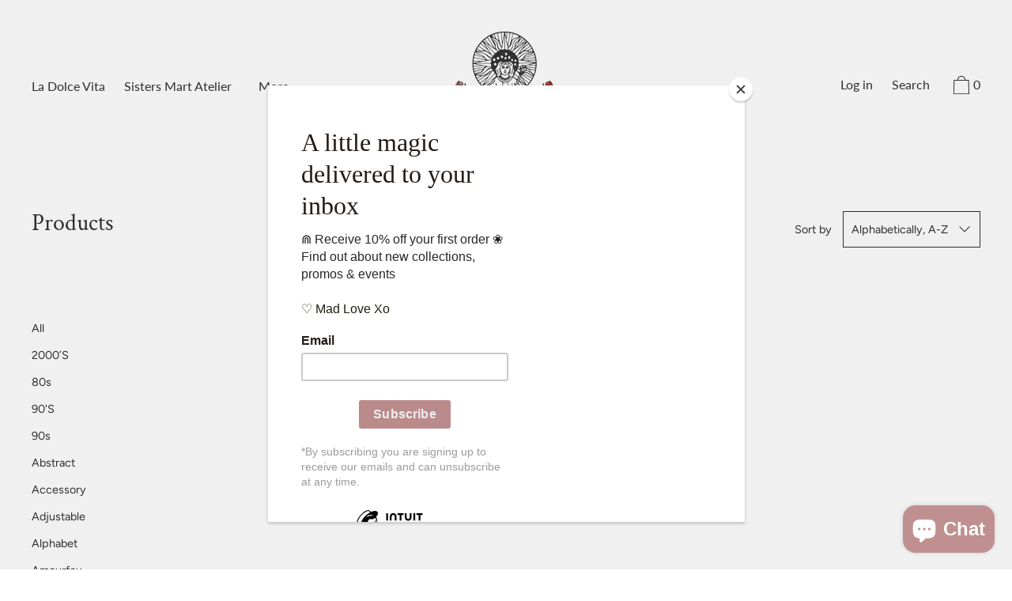

--- FILE ---
content_type: text/html; charset=utf-8
request_url: https://haileyjane.ca/collections/all/burning
body_size: 39451
content:
<!doctype html>
<!--[if IE 9]> <html class="ie9 no-js supports-no-cookies" lang="en"> <![endif]-->
<!--[if (gt IE 9)|!(IE)]><!--> <html class="no-js supports-no-cookies" lang="en"> <!--<![endif]-->
<head>
  <meta charset="utf-8">
  <meta http-equiv="X-UA-Compatible" content="IE=edge">
  <meta name="viewport" content="width=device-width,initial-scale=1">
  <meta name="theme-color" content="#f4fbf2">
  <link rel="canonical" href="https://haileyjane.ca/collections/all/burning">

  
    <link rel="shortcut icon" href="//haileyjane.ca/cdn/shop/files/Logo_with_colours_32x32.png?v=1613757559" type="image/png">
  

  
  <title>
    Products
    
 &ndash; Tagged &quot;burning&quot;
    
    
      &ndash; HAILEY JANE
    
  </title>

  

  


<meta property="og:site_name" content="HAILEY JANE">
<meta property="og:url" content="https://haileyjane.ca/collections/all/burning">
<meta property="og:title" content="Products">
<meta property="og:type" content="product.group">
<meta property="og:description" content="Canadian jewellery shoppe specializing in feminine handmade custom designs, everyday essentials, bridal + hosted ateliers. Alterations, repairs + heirloom consultation and quotes also available.

Jewellery to love madly
For those who live wildly 🌹"><meta property="og:image" content="http://haileyjane.ca/cdn/shop/files/haileyjane_product_launch_may27_2020-0712.jpg?v=1613756949">
    <meta property="og:image:secure_url" content="https://haileyjane.ca/cdn/shop/files/haileyjane_product_launch_may27_2020-0712.jpg?v=1613756949">
    <meta property="og:image:width" content="1024">
    <meta property="og:image:height" content="1536">
    <meta property="og:image:alt" content="">

<meta name="twitter:site" content="@">
<meta name="twitter:card" content="summary_large_image">
<meta name="twitter:title" content="Products">
<meta name="twitter:description" content="Canadian jewellery shoppe specializing in feminine handmade custom designs, everyday essentials, bridal + hosted ateliers. Alterations, repairs + heirloom consultation and quotes also available.

Jewellery to love madly
For those who live wildly 🌹">

  <script>window.performance && window.performance.mark && window.performance.mark('shopify.content_for_header.start');</script><meta name="google-site-verification" content="0Q1_a4KvZqStY1Ic7OYVXRLLRWuwb8UuPiC4GaaQa_w">
<meta id="shopify-digital-wallet" name="shopify-digital-wallet" content="/9380996/digital_wallets/dialog">
<meta name="shopify-checkout-api-token" content="5fe9da875d579822f1b992ee607f80fc">
<meta id="in-context-paypal-metadata" data-shop-id="9380996" data-venmo-supported="false" data-environment="production" data-locale="en_US" data-paypal-v4="true" data-currency="CAD">
<link rel="alternate" type="application/atom+xml" title="Feed" href="/collections/all/burning.atom" />
<script async="async" src="/checkouts/internal/preloads.js?locale=en-CA"></script>
<link rel="preconnect" href="https://shop.app" crossorigin="anonymous">
<script async="async" src="https://shop.app/checkouts/internal/preloads.js?locale=en-CA&shop_id=9380996" crossorigin="anonymous"></script>
<script id="apple-pay-shop-capabilities" type="application/json">{"shopId":9380996,"countryCode":"CA","currencyCode":"CAD","merchantCapabilities":["supports3DS"],"merchantId":"gid:\/\/shopify\/Shop\/9380996","merchantName":"HAILEY JANE","requiredBillingContactFields":["postalAddress","email","phone"],"requiredShippingContactFields":["postalAddress","email","phone"],"shippingType":"shipping","supportedNetworks":["visa","masterCard","amex","discover","interac","jcb"],"total":{"type":"pending","label":"HAILEY JANE","amount":"1.00"},"shopifyPaymentsEnabled":true,"supportsSubscriptions":true}</script>
<script id="shopify-features" type="application/json">{"accessToken":"5fe9da875d579822f1b992ee607f80fc","betas":["rich-media-storefront-analytics"],"domain":"haileyjane.ca","predictiveSearch":true,"shopId":9380996,"locale":"en"}</script>
<script>var Shopify = Shopify || {};
Shopify.shop = "hailey-jane-jewellery-co.myshopify.com";
Shopify.locale = "en";
Shopify.currency = {"active":"CAD","rate":"1.0"};
Shopify.country = "CA";
Shopify.theme = {"name":"[Press Fix Jan 6] 20\/20 REBRAND - Cascade...","id":128133333186,"schema_name":"Cascade","schema_version":"1.2.4","theme_store_id":859,"role":"main"};
Shopify.theme.handle = "null";
Shopify.theme.style = {"id":null,"handle":null};
Shopify.cdnHost = "haileyjane.ca/cdn";
Shopify.routes = Shopify.routes || {};
Shopify.routes.root = "/";</script>
<script type="module">!function(o){(o.Shopify=o.Shopify||{}).modules=!0}(window);</script>
<script>!function(o){function n(){var o=[];function n(){o.push(Array.prototype.slice.apply(arguments))}return n.q=o,n}var t=o.Shopify=o.Shopify||{};t.loadFeatures=n(),t.autoloadFeatures=n()}(window);</script>
<script>
  window.ShopifyPay = window.ShopifyPay || {};
  window.ShopifyPay.apiHost = "shop.app\/pay";
  window.ShopifyPay.redirectState = null;
</script>
<script id="shop-js-analytics" type="application/json">{"pageType":"collection"}</script>
<script defer="defer" async type="module" src="//haileyjane.ca/cdn/shopifycloud/shop-js/modules/v2/client.init-shop-cart-sync_BT-GjEfc.en.esm.js"></script>
<script defer="defer" async type="module" src="//haileyjane.ca/cdn/shopifycloud/shop-js/modules/v2/chunk.common_D58fp_Oc.esm.js"></script>
<script defer="defer" async type="module" src="//haileyjane.ca/cdn/shopifycloud/shop-js/modules/v2/chunk.modal_xMitdFEc.esm.js"></script>
<script type="module">
  await import("//haileyjane.ca/cdn/shopifycloud/shop-js/modules/v2/client.init-shop-cart-sync_BT-GjEfc.en.esm.js");
await import("//haileyjane.ca/cdn/shopifycloud/shop-js/modules/v2/chunk.common_D58fp_Oc.esm.js");
await import("//haileyjane.ca/cdn/shopifycloud/shop-js/modules/v2/chunk.modal_xMitdFEc.esm.js");

  window.Shopify.SignInWithShop?.initShopCartSync?.({"fedCMEnabled":true,"windoidEnabled":true});

</script>
<script>
  window.Shopify = window.Shopify || {};
  if (!window.Shopify.featureAssets) window.Shopify.featureAssets = {};
  window.Shopify.featureAssets['shop-js'] = {"shop-cart-sync":["modules/v2/client.shop-cart-sync_DZOKe7Ll.en.esm.js","modules/v2/chunk.common_D58fp_Oc.esm.js","modules/v2/chunk.modal_xMitdFEc.esm.js"],"init-fed-cm":["modules/v2/client.init-fed-cm_B6oLuCjv.en.esm.js","modules/v2/chunk.common_D58fp_Oc.esm.js","modules/v2/chunk.modal_xMitdFEc.esm.js"],"shop-cash-offers":["modules/v2/client.shop-cash-offers_D2sdYoxE.en.esm.js","modules/v2/chunk.common_D58fp_Oc.esm.js","modules/v2/chunk.modal_xMitdFEc.esm.js"],"shop-login-button":["modules/v2/client.shop-login-button_QeVjl5Y3.en.esm.js","modules/v2/chunk.common_D58fp_Oc.esm.js","modules/v2/chunk.modal_xMitdFEc.esm.js"],"pay-button":["modules/v2/client.pay-button_DXTOsIq6.en.esm.js","modules/v2/chunk.common_D58fp_Oc.esm.js","modules/v2/chunk.modal_xMitdFEc.esm.js"],"shop-button":["modules/v2/client.shop-button_DQZHx9pm.en.esm.js","modules/v2/chunk.common_D58fp_Oc.esm.js","modules/v2/chunk.modal_xMitdFEc.esm.js"],"avatar":["modules/v2/client.avatar_BTnouDA3.en.esm.js"],"init-windoid":["modules/v2/client.init-windoid_CR1B-cfM.en.esm.js","modules/v2/chunk.common_D58fp_Oc.esm.js","modules/v2/chunk.modal_xMitdFEc.esm.js"],"init-shop-for-new-customer-accounts":["modules/v2/client.init-shop-for-new-customer-accounts_C_vY_xzh.en.esm.js","modules/v2/client.shop-login-button_QeVjl5Y3.en.esm.js","modules/v2/chunk.common_D58fp_Oc.esm.js","modules/v2/chunk.modal_xMitdFEc.esm.js"],"init-shop-email-lookup-coordinator":["modules/v2/client.init-shop-email-lookup-coordinator_BI7n9ZSv.en.esm.js","modules/v2/chunk.common_D58fp_Oc.esm.js","modules/v2/chunk.modal_xMitdFEc.esm.js"],"init-shop-cart-sync":["modules/v2/client.init-shop-cart-sync_BT-GjEfc.en.esm.js","modules/v2/chunk.common_D58fp_Oc.esm.js","modules/v2/chunk.modal_xMitdFEc.esm.js"],"shop-toast-manager":["modules/v2/client.shop-toast-manager_DiYdP3xc.en.esm.js","modules/v2/chunk.common_D58fp_Oc.esm.js","modules/v2/chunk.modal_xMitdFEc.esm.js"],"init-customer-accounts":["modules/v2/client.init-customer-accounts_D9ZNqS-Q.en.esm.js","modules/v2/client.shop-login-button_QeVjl5Y3.en.esm.js","modules/v2/chunk.common_D58fp_Oc.esm.js","modules/v2/chunk.modal_xMitdFEc.esm.js"],"init-customer-accounts-sign-up":["modules/v2/client.init-customer-accounts-sign-up_iGw4briv.en.esm.js","modules/v2/client.shop-login-button_QeVjl5Y3.en.esm.js","modules/v2/chunk.common_D58fp_Oc.esm.js","modules/v2/chunk.modal_xMitdFEc.esm.js"],"shop-follow-button":["modules/v2/client.shop-follow-button_CqMgW2wH.en.esm.js","modules/v2/chunk.common_D58fp_Oc.esm.js","modules/v2/chunk.modal_xMitdFEc.esm.js"],"checkout-modal":["modules/v2/client.checkout-modal_xHeaAweL.en.esm.js","modules/v2/chunk.common_D58fp_Oc.esm.js","modules/v2/chunk.modal_xMitdFEc.esm.js"],"shop-login":["modules/v2/client.shop-login_D91U-Q7h.en.esm.js","modules/v2/chunk.common_D58fp_Oc.esm.js","modules/v2/chunk.modal_xMitdFEc.esm.js"],"lead-capture":["modules/v2/client.lead-capture_BJmE1dJe.en.esm.js","modules/v2/chunk.common_D58fp_Oc.esm.js","modules/v2/chunk.modal_xMitdFEc.esm.js"],"payment-terms":["modules/v2/client.payment-terms_Ci9AEqFq.en.esm.js","modules/v2/chunk.common_D58fp_Oc.esm.js","modules/v2/chunk.modal_xMitdFEc.esm.js"]};
</script>
<script>(function() {
  var isLoaded = false;
  function asyncLoad() {
    if (isLoaded) return;
    isLoaded = true;
    var urls = ["https:\/\/chimpstatic.com\/mcjs-connected\/js\/users\/f9e21201e22c959745abbbb44\/e4adb8375326dcff7c99a8937.js?shop=hailey-jane-jewellery-co.myshopify.com","\/\/shopify.privy.com\/widget.js?shop=hailey-jane-jewellery-co.myshopify.com"];
    for (var i = 0; i < urls.length; i++) {
      var s = document.createElement('script');
      s.type = 'text/javascript';
      s.async = true;
      s.src = urls[i];
      var x = document.getElementsByTagName('script')[0];
      x.parentNode.insertBefore(s, x);
    }
  };
  if(window.attachEvent) {
    window.attachEvent('onload', asyncLoad);
  } else {
    window.addEventListener('load', asyncLoad, false);
  }
})();</script>
<script id="__st">var __st={"a":9380996,"offset":-18000,"reqid":"8130cbc2-c2ef-411b-b0a1-6bdda8acd063-1769248941","pageurl":"haileyjane.ca\/collections\/all\/burning","u":"c4a364072065","p":"collection"};</script>
<script>window.ShopifyPaypalV4VisibilityTracking = true;</script>
<script id="captcha-bootstrap">!function(){'use strict';const t='contact',e='account',n='new_comment',o=[[t,t],['blogs',n],['comments',n],[t,'customer']],c=[[e,'customer_login'],[e,'guest_login'],[e,'recover_customer_password'],[e,'create_customer']],r=t=>t.map((([t,e])=>`form[action*='/${t}']:not([data-nocaptcha='true']) input[name='form_type'][value='${e}']`)).join(','),a=t=>()=>t?[...document.querySelectorAll(t)].map((t=>t.form)):[];function s(){const t=[...o],e=r(t);return a(e)}const i='password',u='form_key',d=['recaptcha-v3-token','g-recaptcha-response','h-captcha-response',i],f=()=>{try{return window.sessionStorage}catch{return}},m='__shopify_v',_=t=>t.elements[u];function p(t,e,n=!1){try{const o=window.sessionStorage,c=JSON.parse(o.getItem(e)),{data:r}=function(t){const{data:e,action:n}=t;return t[m]||n?{data:e,action:n}:{data:t,action:n}}(c);for(const[e,n]of Object.entries(r))t.elements[e]&&(t.elements[e].value=n);n&&o.removeItem(e)}catch(o){console.error('form repopulation failed',{error:o})}}const l='form_type',E='cptcha';function T(t){t.dataset[E]=!0}const w=window,h=w.document,L='Shopify',v='ce_forms',y='captcha';let A=!1;((t,e)=>{const n=(g='f06e6c50-85a8-45c8-87d0-21a2b65856fe',I='https://cdn.shopify.com/shopifycloud/storefront-forms-hcaptcha/ce_storefront_forms_captcha_hcaptcha.v1.5.2.iife.js',D={infoText:'Protected by hCaptcha',privacyText:'Privacy',termsText:'Terms'},(t,e,n)=>{const o=w[L][v],c=o.bindForm;if(c)return c(t,g,e,D).then(n);var r;o.q.push([[t,g,e,D],n]),r=I,A||(h.body.append(Object.assign(h.createElement('script'),{id:'captcha-provider',async:!0,src:r})),A=!0)});var g,I,D;w[L]=w[L]||{},w[L][v]=w[L][v]||{},w[L][v].q=[],w[L][y]=w[L][y]||{},w[L][y].protect=function(t,e){n(t,void 0,e),T(t)},Object.freeze(w[L][y]),function(t,e,n,w,h,L){const[v,y,A,g]=function(t,e,n){const i=e?o:[],u=t?c:[],d=[...i,...u],f=r(d),m=r(i),_=r(d.filter((([t,e])=>n.includes(e))));return[a(f),a(m),a(_),s()]}(w,h,L),I=t=>{const e=t.target;return e instanceof HTMLFormElement?e:e&&e.form},D=t=>v().includes(t);t.addEventListener('submit',(t=>{const e=I(t);if(!e)return;const n=D(e)&&!e.dataset.hcaptchaBound&&!e.dataset.recaptchaBound,o=_(e),c=g().includes(e)&&(!o||!o.value);(n||c)&&t.preventDefault(),c&&!n&&(function(t){try{if(!f())return;!function(t){const e=f();if(!e)return;const n=_(t);if(!n)return;const o=n.value;o&&e.removeItem(o)}(t);const e=Array.from(Array(32),(()=>Math.random().toString(36)[2])).join('');!function(t,e){_(t)||t.append(Object.assign(document.createElement('input'),{type:'hidden',name:u})),t.elements[u].value=e}(t,e),function(t,e){const n=f();if(!n)return;const o=[...t.querySelectorAll(`input[type='${i}']`)].map((({name:t})=>t)),c=[...d,...o],r={};for(const[a,s]of new FormData(t).entries())c.includes(a)||(r[a]=s);n.setItem(e,JSON.stringify({[m]:1,action:t.action,data:r}))}(t,e)}catch(e){console.error('failed to persist form',e)}}(e),e.submit())}));const S=(t,e)=>{t&&!t.dataset[E]&&(n(t,e.some((e=>e===t))),T(t))};for(const o of['focusin','change'])t.addEventListener(o,(t=>{const e=I(t);D(e)&&S(e,y())}));const B=e.get('form_key'),M=e.get(l),P=B&&M;t.addEventListener('DOMContentLoaded',(()=>{const t=y();if(P)for(const e of t)e.elements[l].value===M&&p(e,B);[...new Set([...A(),...v().filter((t=>'true'===t.dataset.shopifyCaptcha))])].forEach((e=>S(e,t)))}))}(h,new URLSearchParams(w.location.search),n,t,e,['guest_login'])})(!0,!0)}();</script>
<script integrity="sha256-4kQ18oKyAcykRKYeNunJcIwy7WH5gtpwJnB7kiuLZ1E=" data-source-attribution="shopify.loadfeatures" defer="defer" src="//haileyjane.ca/cdn/shopifycloud/storefront/assets/storefront/load_feature-a0a9edcb.js" crossorigin="anonymous"></script>
<script crossorigin="anonymous" defer="defer" src="//haileyjane.ca/cdn/shopifycloud/storefront/assets/shopify_pay/storefront-65b4c6d7.js?v=20250812"></script>
<script data-source-attribution="shopify.dynamic_checkout.dynamic.init">var Shopify=Shopify||{};Shopify.PaymentButton=Shopify.PaymentButton||{isStorefrontPortableWallets:!0,init:function(){window.Shopify.PaymentButton.init=function(){};var t=document.createElement("script");t.src="https://haileyjane.ca/cdn/shopifycloud/portable-wallets/latest/portable-wallets.en.js",t.type="module",document.head.appendChild(t)}};
</script>
<script data-source-attribution="shopify.dynamic_checkout.buyer_consent">
  function portableWalletsHideBuyerConsent(e){var t=document.getElementById("shopify-buyer-consent"),n=document.getElementById("shopify-subscription-policy-button");t&&n&&(t.classList.add("hidden"),t.setAttribute("aria-hidden","true"),n.removeEventListener("click",e))}function portableWalletsShowBuyerConsent(e){var t=document.getElementById("shopify-buyer-consent"),n=document.getElementById("shopify-subscription-policy-button");t&&n&&(t.classList.remove("hidden"),t.removeAttribute("aria-hidden"),n.addEventListener("click",e))}window.Shopify?.PaymentButton&&(window.Shopify.PaymentButton.hideBuyerConsent=portableWalletsHideBuyerConsent,window.Shopify.PaymentButton.showBuyerConsent=portableWalletsShowBuyerConsent);
</script>
<script data-source-attribution="shopify.dynamic_checkout.cart.bootstrap">document.addEventListener("DOMContentLoaded",(function(){function t(){return document.querySelector("shopify-accelerated-checkout-cart, shopify-accelerated-checkout")}if(t())Shopify.PaymentButton.init();else{new MutationObserver((function(e,n){t()&&(Shopify.PaymentButton.init(),n.disconnect())})).observe(document.body,{childList:!0,subtree:!0})}}));
</script>
<script id='scb4127' type='text/javascript' async='' src='https://haileyjane.ca/cdn/shopifycloud/privacy-banner/storefront-banner.js'></script><link id="shopify-accelerated-checkout-styles" rel="stylesheet" media="screen" href="https://haileyjane.ca/cdn/shopifycloud/portable-wallets/latest/accelerated-checkout-backwards-compat.css" crossorigin="anonymous">
<style id="shopify-accelerated-checkout-cart">
        #shopify-buyer-consent {
  margin-top: 1em;
  display: inline-block;
  width: 100%;
}

#shopify-buyer-consent.hidden {
  display: none;
}

#shopify-subscription-policy-button {
  background: none;
  border: none;
  padding: 0;
  text-decoration: underline;
  font-size: inherit;
  cursor: pointer;
}

#shopify-subscription-policy-button::before {
  box-shadow: none;
}

      </style>

<script>window.performance && window.performance.mark && window.performance.mark('shopify.content_for_header.end');</script>
  <link href="//haileyjane.ca/cdn/shop/t/23/assets/theme.scss.css?v=151523305454182318951764432220" rel="stylesheet" type="text/css" media="all" />

  <script>
    document.documentElement.className = document.documentElement.className.replace('no-js', 'js');

    window.theme = {
      data: {
        "cartMethod": "page"
      },
      strings: {
        addToCart: "Add to Cart",
        soldOut: "Sold Out",
        unavailable: "Unavailable",
        cartEmpty: "Your cart is currently empty. DANG",
        cartCookie: "Enable cookies to use the shopping cart",
        cartSavings: "Translation missing: en.cart.general.savings_html"
      },
      moneyFormat: "${{amount}}"
    };
  </script>

  

  <!--[if (gt IE 9)|!(IE)]><!--><script src="//haileyjane.ca/cdn/shop/t/23/assets/theme.min.js?v=69329551051305468161641496943" defer="defer"></script><!--<![endif]-->
  <!--[if lt IE 9]><script src="//haileyjane.ca/cdn/shop/t/23/assets/theme.min.js?v=69329551051305468161641496943"></script><![endif]-->


	<!-- Hotjar Tracking Code for https://haileyjane.ca/ -->
  <script>
      (function(h,o,t,j,a,r){
          h.hj=h.hj||function(){(h.hj.q=h.hj.q||[]).push(arguments)};
          h._hjSettings={hjid:1833641,hjsv:6};
          a=o.getElementsByTagName('head')[0];
          r=o.createElement('script');r.async=1;
          r.src=t+h._hjSettings.hjid+j+h._hjSettings.hjsv;
          a.appendChild(r);
      })(window,document,'https://static.hotjar.com/c/hotjar-','.js?sv=');
  </script>
  
<!-- Start of Judge.me Core -->
<link rel="dns-prefetch" href="https://cdn.judge.me/">
<script data-cfasync='false' class='jdgm-settings-script'>window.jdgmSettings={"pagination":5,"disable_web_reviews":false,"badge_no_review_text":"No reviews","badge_n_reviews_text":"{{ n }} review/reviews","hide_badge_preview_if_no_reviews":true,"badge_hide_text":false,"enforce_center_preview_badge":false,"widget_title":"Customer Reviews","widget_open_form_text":"Write a review","widget_close_form_text":"Cancel review","widget_refresh_page_text":"Refresh page","widget_summary_text":"Based on {{ number_of_reviews }} review/reviews","widget_no_review_text":"Be the first to write a review","widget_name_field_text":"Display name","widget_verified_name_field_text":"Verified Name (public)","widget_name_placeholder_text":"Display name","widget_required_field_error_text":"This field is required.","widget_email_field_text":"Email address","widget_verified_email_field_text":"Verified Email (private, can not be edited)","widget_email_placeholder_text":"Your email address","widget_email_field_error_text":"Please enter a valid email address.","widget_rating_field_text":"Rating","widget_review_title_field_text":"Review Title","widget_review_title_placeholder_text":"Give your review a title","widget_review_body_field_text":"Review content","widget_review_body_placeholder_text":"Start writing here...","widget_pictures_field_text":"Picture/Video (optional)","widget_submit_review_text":"Submit Review","widget_submit_verified_review_text":"Submit Verified Review","widget_submit_success_msg_with_auto_publish":"Thank you! Please refresh the page in a few moments to see your review. You can remove or edit your review by logging into \u003ca href='https://judge.me/login' target='_blank' rel='nofollow noopener'\u003eJudge.me\u003c/a\u003e","widget_submit_success_msg_no_auto_publish":"Thank you! Your review will be published as soon as it is approved by the shop admin. You can remove or edit your review by logging into \u003ca href='https://judge.me/login' target='_blank' rel='nofollow noopener'\u003eJudge.me\u003c/a\u003e","widget_show_default_reviews_out_of_total_text":"Showing {{ n_reviews_shown }} out of {{ n_reviews }} reviews.","widget_show_all_link_text":"Show all","widget_show_less_link_text":"Show less","widget_author_said_text":"{{ reviewer_name }} said:","widget_days_text":"{{ n }} days ago","widget_weeks_text":"{{ n }} week/weeks ago","widget_months_text":"{{ n }} month/months ago","widget_years_text":"{{ n }} year/years ago","widget_yesterday_text":"Yesterday","widget_today_text":"Today","widget_replied_text":"\u003e\u003e {{ shop_name }} replied:","widget_read_more_text":"Read more","widget_reviewer_name_as_initial":"","widget_rating_filter_color":"#fbcd0a","widget_rating_filter_see_all_text":"See all reviews","widget_sorting_most_recent_text":"Most Recent","widget_sorting_highest_rating_text":"Highest Rating","widget_sorting_lowest_rating_text":"Lowest Rating","widget_sorting_with_pictures_text":"Only Pictures","widget_sorting_most_helpful_text":"Most Helpful","widget_open_question_form_text":"Ask a question","widget_reviews_subtab_text":"Reviews","widget_questions_subtab_text":"Questions","widget_question_label_text":"Question","widget_answer_label_text":"Answer","widget_question_placeholder_text":"Write your question here","widget_submit_question_text":"Submit Question","widget_question_submit_success_text":"Thank you for your question! We will notify you once it gets answered.","verified_badge_text":"Verified","verified_badge_bg_color":"","verified_badge_text_color":"","verified_badge_placement":"left-of-reviewer-name","widget_review_max_height":"","widget_hide_border":false,"widget_social_share":false,"widget_thumb":false,"widget_review_location_show":false,"widget_location_format":"","all_reviews_include_out_of_store_products":true,"all_reviews_out_of_store_text":"(out of store)","all_reviews_pagination":100,"all_reviews_product_name_prefix_text":"about","enable_review_pictures":false,"enable_question_anwser":false,"widget_theme":"default","review_date_format":"mm/dd/yyyy","default_sort_method":"most-recent","widget_product_reviews_subtab_text":"Product Reviews","widget_shop_reviews_subtab_text":"Shop Reviews","widget_other_products_reviews_text":"Reviews for other products","widget_store_reviews_subtab_text":"Store reviews","widget_no_store_reviews_text":"This store hasn't received any reviews yet","widget_web_restriction_product_reviews_text":"This product hasn't received any reviews yet","widget_no_items_text":"No items found","widget_show_more_text":"Show more","widget_write_a_store_review_text":"Write a Store Review","widget_other_languages_heading":"Reviews in Other Languages","widget_translate_review_text":"Translate review to {{ language }}","widget_translating_review_text":"Translating...","widget_show_original_translation_text":"Show original ({{ language }})","widget_translate_review_failed_text":"Review couldn't be translated.","widget_translate_review_retry_text":"Retry","widget_translate_review_try_again_later_text":"Try again later","show_product_url_for_grouped_product":false,"widget_sorting_pictures_first_text":"Pictures First","show_pictures_on_all_rev_page_mobile":false,"show_pictures_on_all_rev_page_desktop":false,"floating_tab_hide_mobile_install_preference":false,"floating_tab_button_name":"★ Reviews","floating_tab_title":"Let customers speak for us","floating_tab_button_color":"","floating_tab_button_background_color":"","floating_tab_url":"","floating_tab_url_enabled":false,"floating_tab_tab_style":"text","all_reviews_text_badge_text":"Customers rate us {{ shop.metafields.judgeme.all_reviews_rating | round: 1 }}/5 based on {{ shop.metafields.judgeme.all_reviews_count }} reviews.","all_reviews_text_badge_text_branded_style":"{{ shop.metafields.judgeme.all_reviews_rating | round: 1 }} out of 5 stars based on {{ shop.metafields.judgeme.all_reviews_count }} reviews","is_all_reviews_text_badge_a_link":false,"show_stars_for_all_reviews_text_badge":false,"all_reviews_text_badge_url":"","all_reviews_text_style":"text","all_reviews_text_color_style":"judgeme_brand_color","all_reviews_text_color":"#108474","all_reviews_text_show_jm_brand":true,"featured_carousel_show_header":true,"featured_carousel_title":"Let customers speak for us","testimonials_carousel_title":"Customers are saying","videos_carousel_title":"Real customer stories","cards_carousel_title":"Customers are saying","featured_carousel_count_text":"from {{ n }} reviews","featured_carousel_add_link_to_all_reviews_page":false,"featured_carousel_url":"","featured_carousel_show_images":true,"featured_carousel_autoslide_interval":5,"featured_carousel_arrows_on_the_sides":false,"featured_carousel_height":250,"featured_carousel_width":80,"featured_carousel_image_size":0,"featured_carousel_image_height":250,"featured_carousel_arrow_color":"#eeeeee","verified_count_badge_style":"vintage","verified_count_badge_orientation":"horizontal","verified_count_badge_color_style":"judgeme_brand_color","verified_count_badge_color":"#108474","is_verified_count_badge_a_link":false,"verified_count_badge_url":"","verified_count_badge_show_jm_brand":true,"widget_rating_preset_default":5,"widget_first_sub_tab":"product-reviews","widget_show_histogram":true,"widget_histogram_use_custom_color":false,"widget_pagination_use_custom_color":false,"widget_star_use_custom_color":false,"widget_verified_badge_use_custom_color":false,"widget_write_review_use_custom_color":false,"picture_reminder_submit_button":"Upload Pictures","enable_review_videos":false,"mute_video_by_default":false,"widget_sorting_videos_first_text":"Videos First","widget_review_pending_text":"Pending","featured_carousel_items_for_large_screen":3,"social_share_options_order":"Facebook,Twitter","remove_microdata_snippet":false,"disable_json_ld":false,"enable_json_ld_products":false,"preview_badge_show_question_text":false,"preview_badge_no_question_text":"No questions","preview_badge_n_question_text":"{{ number_of_questions }} question/questions","qa_badge_show_icon":false,"qa_badge_position":"same-row","remove_judgeme_branding":false,"widget_add_search_bar":false,"widget_search_bar_placeholder":"Search","widget_sorting_verified_only_text":"Verified only","featured_carousel_theme":"default","featured_carousel_show_rating":true,"featured_carousel_show_title":true,"featured_carousel_show_body":true,"featured_carousel_show_date":false,"featured_carousel_show_reviewer":true,"featured_carousel_show_product":false,"featured_carousel_header_background_color":"#108474","featured_carousel_header_text_color":"#ffffff","featured_carousel_name_product_separator":"reviewed","featured_carousel_full_star_background":"#108474","featured_carousel_empty_star_background":"#dadada","featured_carousel_vertical_theme_background":"#f9fafb","featured_carousel_verified_badge_enable":false,"featured_carousel_verified_badge_color":"#108474","featured_carousel_border_style":"round","featured_carousel_review_line_length_limit":3,"featured_carousel_more_reviews_button_text":"Read more reviews","featured_carousel_view_product_button_text":"View product","all_reviews_page_load_reviews_on":"scroll","all_reviews_page_load_more_text":"Load More Reviews","disable_fb_tab_reviews":false,"enable_ajax_cdn_cache":false,"widget_public_name_text":"displayed publicly like","default_reviewer_name":"John Smith","default_reviewer_name_has_non_latin":true,"widget_reviewer_anonymous":"Anonymous","medals_widget_title":"Judge.me Review Medals","medals_widget_background_color":"#f9fafb","medals_widget_position":"footer_all_pages","medals_widget_border_color":"#f9fafb","medals_widget_verified_text_position":"left","medals_widget_use_monochromatic_version":false,"medals_widget_elements_color":"#108474","show_reviewer_avatar":true,"widget_invalid_yt_video_url_error_text":"Not a YouTube video URL","widget_max_length_field_error_text":"Please enter no more than {0} characters.","widget_show_country_flag":false,"widget_show_collected_via_shop_app":true,"widget_verified_by_shop_badge_style":"light","widget_verified_by_shop_text":"Verified by Shop","widget_show_photo_gallery":false,"widget_load_with_code_splitting":true,"widget_ugc_install_preference":false,"widget_ugc_title":"Made by us, Shared by you","widget_ugc_subtitle":"Tag us to see your picture featured in our page","widget_ugc_arrows_color":"#ffffff","widget_ugc_primary_button_text":"Buy Now","widget_ugc_primary_button_background_color":"#108474","widget_ugc_primary_button_text_color":"#ffffff","widget_ugc_primary_button_border_width":"0","widget_ugc_primary_button_border_style":"none","widget_ugc_primary_button_border_color":"#108474","widget_ugc_primary_button_border_radius":"25","widget_ugc_secondary_button_text":"Load More","widget_ugc_secondary_button_background_color":"#ffffff","widget_ugc_secondary_button_text_color":"#108474","widget_ugc_secondary_button_border_width":"2","widget_ugc_secondary_button_border_style":"solid","widget_ugc_secondary_button_border_color":"#108474","widget_ugc_secondary_button_border_radius":"25","widget_ugc_reviews_button_text":"View Reviews","widget_ugc_reviews_button_background_color":"#ffffff","widget_ugc_reviews_button_text_color":"#108474","widget_ugc_reviews_button_border_width":"2","widget_ugc_reviews_button_border_style":"solid","widget_ugc_reviews_button_border_color":"#108474","widget_ugc_reviews_button_border_radius":"25","widget_ugc_reviews_button_link_to":"judgeme-reviews-page","widget_ugc_show_post_date":true,"widget_ugc_max_width":"800","widget_rating_metafield_value_type":true,"widget_primary_color":"#108474","widget_enable_secondary_color":false,"widget_secondary_color":"#edf5f5","widget_summary_average_rating_text":"{{ average_rating }} out of 5","widget_media_grid_title":"Customer photos \u0026 videos","widget_media_grid_see_more_text":"See more","widget_round_style":false,"widget_show_product_medals":true,"widget_verified_by_judgeme_text":"Verified by Judge.me","widget_show_store_medals":true,"widget_verified_by_judgeme_text_in_store_medals":"Verified by Judge.me","widget_media_field_exceed_quantity_message":"Sorry, we can only accept {{ max_media }} for one review.","widget_media_field_exceed_limit_message":"{{ file_name }} is too large, please select a {{ media_type }} less than {{ size_limit }}MB.","widget_review_submitted_text":"Review Submitted!","widget_question_submitted_text":"Question Submitted!","widget_close_form_text_question":"Cancel","widget_write_your_answer_here_text":"Write your answer here","widget_enabled_branded_link":true,"widget_show_collected_by_judgeme":false,"widget_reviewer_name_color":"","widget_write_review_text_color":"","widget_write_review_bg_color":"","widget_collected_by_judgeme_text":"collected by Judge.me","widget_pagination_type":"standard","widget_load_more_text":"Load More","widget_load_more_color":"#108474","widget_full_review_text":"Full Review","widget_read_more_reviews_text":"Read More Reviews","widget_read_questions_text":"Read Questions","widget_questions_and_answers_text":"Questions \u0026 Answers","widget_verified_by_text":"Verified by","widget_verified_text":"Verified","widget_number_of_reviews_text":"{{ number_of_reviews }} reviews","widget_back_button_text":"Back","widget_next_button_text":"Next","widget_custom_forms_filter_button":"Filters","custom_forms_style":"vertical","widget_show_review_information":false,"how_reviews_are_collected":"How reviews are collected?","widget_show_review_keywords":false,"widget_gdpr_statement":"How we use your data: We'll only contact you about the review you left, and only if necessary. By submitting your review, you agree to Judge.me's \u003ca href='https://judge.me/terms' target='_blank' rel='nofollow noopener'\u003eterms\u003c/a\u003e, \u003ca href='https://judge.me/privacy' target='_blank' rel='nofollow noopener'\u003eprivacy\u003c/a\u003e and \u003ca href='https://judge.me/content-policy' target='_blank' rel='nofollow noopener'\u003econtent\u003c/a\u003e policies.","widget_multilingual_sorting_enabled":false,"widget_translate_review_content_enabled":false,"widget_translate_review_content_method":"manual","popup_widget_review_selection":"automatically_with_pictures","popup_widget_round_border_style":true,"popup_widget_show_title":true,"popup_widget_show_body":true,"popup_widget_show_reviewer":false,"popup_widget_show_product":true,"popup_widget_show_pictures":true,"popup_widget_use_review_picture":true,"popup_widget_show_on_home_page":true,"popup_widget_show_on_product_page":true,"popup_widget_show_on_collection_page":true,"popup_widget_show_on_cart_page":true,"popup_widget_position":"bottom_left","popup_widget_first_review_delay":5,"popup_widget_duration":5,"popup_widget_interval":5,"popup_widget_review_count":5,"popup_widget_hide_on_mobile":true,"review_snippet_widget_round_border_style":true,"review_snippet_widget_card_color":"#FFFFFF","review_snippet_widget_slider_arrows_background_color":"#FFFFFF","review_snippet_widget_slider_arrows_color":"#000000","review_snippet_widget_star_color":"#108474","show_product_variant":false,"all_reviews_product_variant_label_text":"Variant: ","widget_show_verified_branding":false,"widget_ai_summary_title":"Customers say","widget_ai_summary_disclaimer":"AI-powered review summary based on recent customer reviews","widget_show_ai_summary":false,"widget_show_ai_summary_bg":false,"widget_show_review_title_input":true,"redirect_reviewers_invited_via_email":"review_widget","request_store_review_after_product_review":false,"request_review_other_products_in_order":false,"review_form_color_scheme":"default","review_form_corner_style":"square","review_form_star_color":{},"review_form_text_color":"#333333","review_form_background_color":"#ffffff","review_form_field_background_color":"#fafafa","review_form_button_color":{},"review_form_button_text_color":"#ffffff","review_form_modal_overlay_color":"#000000","review_content_screen_title_text":"How would you rate this product?","review_content_introduction_text":"We would love it if you would share a bit about your experience.","store_review_form_title_text":"How would you rate this store?","store_review_form_introduction_text":"We would love it if you would share a bit about your experience.","show_review_guidance_text":true,"one_star_review_guidance_text":"Poor","five_star_review_guidance_text":"Great","customer_information_screen_title_text":"About you","customer_information_introduction_text":"Please tell us more about you.","custom_questions_screen_title_text":"Your experience in more detail","custom_questions_introduction_text":"Here are a few questions to help us understand more about your experience.","review_submitted_screen_title_text":"Thanks for your review!","review_submitted_screen_thank_you_text":"We are processing it and it will appear on the store soon.","review_submitted_screen_email_verification_text":"Please confirm your email by clicking the link we just sent you. This helps us keep reviews authentic.","review_submitted_request_store_review_text":"Would you like to share your experience of shopping with us?","review_submitted_review_other_products_text":"Would you like to review these products?","store_review_screen_title_text":"Would you like to share your experience of shopping with us?","store_review_introduction_text":"We value your feedback and use it to improve. Please share any thoughts or suggestions you have.","reviewer_media_screen_title_picture_text":"Share a picture","reviewer_media_introduction_picture_text":"Upload a photo to support your review.","reviewer_media_screen_title_video_text":"Share a video","reviewer_media_introduction_video_text":"Upload a video to support your review.","reviewer_media_screen_title_picture_or_video_text":"Share a picture or video","reviewer_media_introduction_picture_or_video_text":"Upload a photo or video to support your review.","reviewer_media_youtube_url_text":"Paste your Youtube URL here","advanced_settings_next_step_button_text":"Next","advanced_settings_close_review_button_text":"Close","modal_write_review_flow":false,"write_review_flow_required_text":"Required","write_review_flow_privacy_message_text":"We respect your privacy.","write_review_flow_anonymous_text":"Post review as anonymous","write_review_flow_visibility_text":"This won't be visible to other customers.","write_review_flow_multiple_selection_help_text":"Select as many as you like","write_review_flow_single_selection_help_text":"Select one option","write_review_flow_required_field_error_text":"This field is required","write_review_flow_invalid_email_error_text":"Please enter a valid email address","write_review_flow_max_length_error_text":"Max. {{ max_length }} characters.","write_review_flow_media_upload_text":"\u003cb\u003eClick to upload\u003c/b\u003e or drag and drop","write_review_flow_gdpr_statement":"We'll only contact you about your review if necessary. By submitting your review, you agree to our \u003ca href='https://judge.me/terms' target='_blank' rel='nofollow noopener'\u003eterms and conditions\u003c/a\u003e and \u003ca href='https://judge.me/privacy' target='_blank' rel='nofollow noopener'\u003eprivacy policy\u003c/a\u003e.","rating_only_reviews_enabled":false,"show_negative_reviews_help_screen":false,"new_review_flow_help_screen_rating_threshold":3,"negative_review_resolution_screen_title_text":"Tell us more","negative_review_resolution_text":"Your experience matters to us. If there were issues with your purchase, we're here to help. Feel free to reach out to us, we'd love the opportunity to make things right.","negative_review_resolution_button_text":"Contact us","negative_review_resolution_proceed_with_review_text":"Leave a review","negative_review_resolution_subject":"Issue with purchase from {{ shop_name }}.{{ order_name }}","preview_badge_collection_page_install_status":false,"widget_review_custom_css":"","preview_badge_custom_css":"","preview_badge_stars_count":"5-stars","featured_carousel_custom_css":"","floating_tab_custom_css":"","all_reviews_widget_custom_css":"","medals_widget_custom_css":"","verified_badge_custom_css":"","all_reviews_text_custom_css":"","transparency_badges_collected_via_store_invite":false,"transparency_badges_from_another_provider":false,"transparency_badges_collected_from_store_visitor":false,"transparency_badges_collected_by_verified_review_provider":false,"transparency_badges_earned_reward":false,"transparency_badges_collected_via_store_invite_text":"Review collected via store invitation","transparency_badges_from_another_provider_text":"Review collected from another provider","transparency_badges_collected_from_store_visitor_text":"Review collected from a store visitor","transparency_badges_written_in_google_text":"Review written in Google","transparency_badges_written_in_etsy_text":"Review written in Etsy","transparency_badges_written_in_shop_app_text":"Review written in Shop App","transparency_badges_earned_reward_text":"Review earned a reward for future purchase","product_review_widget_per_page":10,"widget_store_review_label_text":"Review about the store","checkout_comment_extension_title_on_product_page":"Customer Comments","checkout_comment_extension_num_latest_comment_show":5,"checkout_comment_extension_format":"name_and_timestamp","checkout_comment_customer_name":"last_initial","checkout_comment_comment_notification":true,"preview_badge_collection_page_install_preference":true,"preview_badge_home_page_install_preference":false,"preview_badge_product_page_install_preference":true,"review_widget_install_preference":"","review_carousel_install_preference":false,"floating_reviews_tab_install_preference":"none","verified_reviews_count_badge_install_preference":false,"all_reviews_text_install_preference":false,"review_widget_best_location":true,"judgeme_medals_install_preference":false,"review_widget_revamp_enabled":false,"review_widget_qna_enabled":false,"review_widget_header_theme":"minimal","review_widget_widget_title_enabled":true,"review_widget_header_text_size":"medium","review_widget_header_text_weight":"regular","review_widget_average_rating_style":"compact","review_widget_bar_chart_enabled":true,"review_widget_bar_chart_type":"numbers","review_widget_bar_chart_style":"standard","review_widget_expanded_media_gallery_enabled":false,"review_widget_reviews_section_theme":"standard","review_widget_image_style":"thumbnails","review_widget_review_image_ratio":"square","review_widget_stars_size":"medium","review_widget_verified_badge":"standard_text","review_widget_review_title_text_size":"medium","review_widget_review_text_size":"medium","review_widget_review_text_length":"medium","review_widget_number_of_columns_desktop":3,"review_widget_carousel_transition_speed":5,"review_widget_custom_questions_answers_display":"always","review_widget_button_text_color":"#FFFFFF","review_widget_text_color":"#000000","review_widget_lighter_text_color":"#7B7B7B","review_widget_corner_styling":"soft","review_widget_review_word_singular":"review","review_widget_review_word_plural":"reviews","review_widget_voting_label":"Helpful?","review_widget_shop_reply_label":"Reply from {{ shop_name }}:","review_widget_filters_title":"Filters","qna_widget_question_word_singular":"Question","qna_widget_question_word_plural":"Questions","qna_widget_answer_reply_label":"Answer from {{ answerer_name }}:","qna_content_screen_title_text":"Ask a question about this product","qna_widget_question_required_field_error_text":"Please enter your question.","qna_widget_flow_gdpr_statement":"We'll only contact you about your question if necessary. By submitting your question, you agree to our \u003ca href='https://judge.me/terms' target='_blank' rel='nofollow noopener'\u003eterms and conditions\u003c/a\u003e and \u003ca href='https://judge.me/privacy' target='_blank' rel='nofollow noopener'\u003eprivacy policy\u003c/a\u003e.","qna_widget_question_submitted_text":"Thanks for your question!","qna_widget_close_form_text_question":"Close","qna_widget_question_submit_success_text":"We’ll notify you by email when your question is answered.","all_reviews_widget_v2025_enabled":false,"all_reviews_widget_v2025_header_theme":"default","all_reviews_widget_v2025_widget_title_enabled":true,"all_reviews_widget_v2025_header_text_size":"medium","all_reviews_widget_v2025_header_text_weight":"regular","all_reviews_widget_v2025_average_rating_style":"compact","all_reviews_widget_v2025_bar_chart_enabled":true,"all_reviews_widget_v2025_bar_chart_type":"numbers","all_reviews_widget_v2025_bar_chart_style":"standard","all_reviews_widget_v2025_expanded_media_gallery_enabled":false,"all_reviews_widget_v2025_show_store_medals":true,"all_reviews_widget_v2025_show_photo_gallery":true,"all_reviews_widget_v2025_show_review_keywords":false,"all_reviews_widget_v2025_show_ai_summary":false,"all_reviews_widget_v2025_show_ai_summary_bg":false,"all_reviews_widget_v2025_add_search_bar":false,"all_reviews_widget_v2025_default_sort_method":"most-recent","all_reviews_widget_v2025_reviews_per_page":10,"all_reviews_widget_v2025_reviews_section_theme":"default","all_reviews_widget_v2025_image_style":"thumbnails","all_reviews_widget_v2025_review_image_ratio":"square","all_reviews_widget_v2025_stars_size":"medium","all_reviews_widget_v2025_verified_badge":"bold_badge","all_reviews_widget_v2025_review_title_text_size":"medium","all_reviews_widget_v2025_review_text_size":"medium","all_reviews_widget_v2025_review_text_length":"medium","all_reviews_widget_v2025_number_of_columns_desktop":3,"all_reviews_widget_v2025_carousel_transition_speed":5,"all_reviews_widget_v2025_custom_questions_answers_display":"always","all_reviews_widget_v2025_show_product_variant":false,"all_reviews_widget_v2025_show_reviewer_avatar":true,"all_reviews_widget_v2025_reviewer_name_as_initial":"","all_reviews_widget_v2025_review_location_show":false,"all_reviews_widget_v2025_location_format":"","all_reviews_widget_v2025_show_country_flag":false,"all_reviews_widget_v2025_verified_by_shop_badge_style":"light","all_reviews_widget_v2025_social_share":false,"all_reviews_widget_v2025_social_share_options_order":"Facebook,Twitter,LinkedIn,Pinterest","all_reviews_widget_v2025_pagination_type":"standard","all_reviews_widget_v2025_button_text_color":"#FFFFFF","all_reviews_widget_v2025_text_color":"#000000","all_reviews_widget_v2025_lighter_text_color":"#7B7B7B","all_reviews_widget_v2025_corner_styling":"soft","all_reviews_widget_v2025_title":"Customer reviews","all_reviews_widget_v2025_ai_summary_title":"Customers say about this store","all_reviews_widget_v2025_no_review_text":"Be the first to write a review","platform":"shopify","branding_url":"https://app.judge.me/reviews/stores/haileyjane.ca","branding_text":"Powered by Judge.me","locale":"en","reply_name":"HAILEY JANE","widget_version":"2.1","footer":true,"autopublish":true,"review_dates":true,"enable_custom_form":false,"shop_use_review_site":true,"shop_locale":"en","enable_multi_locales_translations":false,"show_review_title_input":true,"review_verification_email_status":"always","can_be_branded":true,"reply_name_text":"HAILEY JANE"};</script> <style class='jdgm-settings-style'>.jdgm-xx{left:0}.jdgm-histogram .jdgm-histogram__bar-content{background:#fbcd0a}.jdgm-histogram .jdgm-histogram__bar:after{background:#fbcd0a}.jdgm-prev-badge[data-average-rating='0.00']{display:none !important}.jdgm-author-all-initials{display:none !important}.jdgm-author-last-initial{display:none !important}.jdgm-rev-widg__title{visibility:hidden}.jdgm-rev-widg__summary-text{visibility:hidden}.jdgm-prev-badge__text{visibility:hidden}.jdgm-rev__replier:before{content:'HAILEY JANE'}.jdgm-rev__prod-link-prefix:before{content:'about'}.jdgm-rev__variant-label:before{content:'Variant: '}.jdgm-rev__out-of-store-text:before{content:'(out of store)'}@media only screen and (min-width: 768px){.jdgm-rev__pics .jdgm-rev_all-rev-page-picture-separator,.jdgm-rev__pics .jdgm-rev__product-picture{display:none}}@media only screen and (max-width: 768px){.jdgm-rev__pics .jdgm-rev_all-rev-page-picture-separator,.jdgm-rev__pics .jdgm-rev__product-picture{display:none}}.jdgm-preview-badge[data-template="index"]{display:none !important}.jdgm-verified-count-badget[data-from-snippet="true"]{display:none !important}.jdgm-carousel-wrapper[data-from-snippet="true"]{display:none !important}.jdgm-all-reviews-text[data-from-snippet="true"]{display:none !important}.jdgm-medals-section[data-from-snippet="true"]{display:none !important}.jdgm-ugc-media-wrapper[data-from-snippet="true"]{display:none !important}.jdgm-rev__transparency-badge[data-badge-type="review_collected_via_store_invitation"]{display:none !important}.jdgm-rev__transparency-badge[data-badge-type="review_collected_from_another_provider"]{display:none !important}.jdgm-rev__transparency-badge[data-badge-type="review_collected_from_store_visitor"]{display:none !important}.jdgm-rev__transparency-badge[data-badge-type="review_written_in_etsy"]{display:none !important}.jdgm-rev__transparency-badge[data-badge-type="review_written_in_google_business"]{display:none !important}.jdgm-rev__transparency-badge[data-badge-type="review_written_in_shop_app"]{display:none !important}.jdgm-rev__transparency-badge[data-badge-type="review_earned_for_future_purchase"]{display:none !important}
</style> <style class='jdgm-settings-style'></style>

  
  
  
  <style class='jdgm-miracle-styles'>
  @-webkit-keyframes jdgm-spin{0%{-webkit-transform:rotate(0deg);-ms-transform:rotate(0deg);transform:rotate(0deg)}100%{-webkit-transform:rotate(359deg);-ms-transform:rotate(359deg);transform:rotate(359deg)}}@keyframes jdgm-spin{0%{-webkit-transform:rotate(0deg);-ms-transform:rotate(0deg);transform:rotate(0deg)}100%{-webkit-transform:rotate(359deg);-ms-transform:rotate(359deg);transform:rotate(359deg)}}@font-face{font-family:'JudgemeStar';src:url("[data-uri]") format("woff");font-weight:normal;font-style:normal}.jdgm-star{font-family:'JudgemeStar';display:inline !important;text-decoration:none !important;padding:0 4px 0 0 !important;margin:0 !important;font-weight:bold;opacity:1;-webkit-font-smoothing:antialiased;-moz-osx-font-smoothing:grayscale}.jdgm-star:hover{opacity:1}.jdgm-star:last-of-type{padding:0 !important}.jdgm-star.jdgm--on:before{content:"\e000"}.jdgm-star.jdgm--off:before{content:"\e001"}.jdgm-star.jdgm--half:before{content:"\e002"}.jdgm-widget *{margin:0;line-height:1.4;-webkit-box-sizing:border-box;-moz-box-sizing:border-box;box-sizing:border-box;-webkit-overflow-scrolling:touch}.jdgm-hidden{display:none !important;visibility:hidden !important}.jdgm-temp-hidden{display:none}.jdgm-spinner{width:40px;height:40px;margin:auto;border-radius:50%;border-top:2px solid #eee;border-right:2px solid #eee;border-bottom:2px solid #eee;border-left:2px solid #ccc;-webkit-animation:jdgm-spin 0.8s infinite linear;animation:jdgm-spin 0.8s infinite linear}.jdgm-prev-badge{display:block !important}

</style>


  
  
   


<script data-cfasync='false' class='jdgm-script'>
!function(e){window.jdgm=window.jdgm||{},jdgm.CDN_HOST="https://cdn.judge.me/",
jdgm.docReady=function(d){(e.attachEvent?"complete"===e.readyState:"loading"!==e.readyState)?
setTimeout(d,0):e.addEventListener("DOMContentLoaded",d)},jdgm.loadCSS=function(d,t,o,s){
!o&&jdgm.loadCSS.requestedUrls.indexOf(d)>=0||(jdgm.loadCSS.requestedUrls.push(d),
(s=e.createElement("link")).rel="stylesheet",s.class="jdgm-stylesheet",s.media="nope!",
s.href=d,s.onload=function(){this.media="all",t&&setTimeout(t)},e.body.appendChild(s))},
jdgm.loadCSS.requestedUrls=[],jdgm.docReady(function(){(window.jdgmLoadCSS||e.querySelectorAll(
".jdgm-widget, .jdgm-all-reviews-page").length>0)&&(jdgmSettings.widget_load_with_code_splitting?
parseFloat(jdgmSettings.widget_version)>=3?jdgm.loadCSS(jdgm.CDN_HOST+"widget_v3/base.css"):
jdgm.loadCSS(jdgm.CDN_HOST+"widget/base.css"):jdgm.loadCSS(jdgm.CDN_HOST+"shopify_v2.css"))})}(document);
</script>
<script async data-cfasync="false" type="text/javascript" src="https://cdn.judge.me/loader.js"></script>

<noscript><link rel="stylesheet" type="text/css" media="all" href="https://cdn.judge.me/shopify_v2.css"></noscript>
<!-- End of Judge.me Core -->


<script src="https://cdn.shopify.com/extensions/e8878072-2f6b-4e89-8082-94b04320908d/inbox-1254/assets/inbox-chat-loader.js" type="text/javascript" defer="defer"></script>
<link href="https://monorail-edge.shopifysvc.com" rel="dns-prefetch">
<script>(function(){if ("sendBeacon" in navigator && "performance" in window) {try {var session_token_from_headers = performance.getEntriesByType('navigation')[0].serverTiming.find(x => x.name == '_s').description;} catch {var session_token_from_headers = undefined;}var session_cookie_matches = document.cookie.match(/_shopify_s=([^;]*)/);var session_token_from_cookie = session_cookie_matches && session_cookie_matches.length === 2 ? session_cookie_matches[1] : "";var session_token = session_token_from_headers || session_token_from_cookie || "";function handle_abandonment_event(e) {var entries = performance.getEntries().filter(function(entry) {return /monorail-edge.shopifysvc.com/.test(entry.name);});if (!window.abandonment_tracked && entries.length === 0) {window.abandonment_tracked = true;var currentMs = Date.now();var navigation_start = performance.timing.navigationStart;var payload = {shop_id: 9380996,url: window.location.href,navigation_start,duration: currentMs - navigation_start,session_token,page_type: "collection"};window.navigator.sendBeacon("https://monorail-edge.shopifysvc.com/v1/produce", JSON.stringify({schema_id: "online_store_buyer_site_abandonment/1.1",payload: payload,metadata: {event_created_at_ms: currentMs,event_sent_at_ms: currentMs}}));}}window.addEventListener('pagehide', handle_abandonment_event);}}());</script>
<script id="web-pixels-manager-setup">(function e(e,d,r,n,o){if(void 0===o&&(o={}),!Boolean(null===(a=null===(i=window.Shopify)||void 0===i?void 0:i.analytics)||void 0===a?void 0:a.replayQueue)){var i,a;window.Shopify=window.Shopify||{};var t=window.Shopify;t.analytics=t.analytics||{};var s=t.analytics;s.replayQueue=[],s.publish=function(e,d,r){return s.replayQueue.push([e,d,r]),!0};try{self.performance.mark("wpm:start")}catch(e){}var l=function(){var e={modern:/Edge?\/(1{2}[4-9]|1[2-9]\d|[2-9]\d{2}|\d{4,})\.\d+(\.\d+|)|Firefox\/(1{2}[4-9]|1[2-9]\d|[2-9]\d{2}|\d{4,})\.\d+(\.\d+|)|Chrom(ium|e)\/(9{2}|\d{3,})\.\d+(\.\d+|)|(Maci|X1{2}).+ Version\/(15\.\d+|(1[6-9]|[2-9]\d|\d{3,})\.\d+)([,.]\d+|)( \(\w+\)|)( Mobile\/\w+|) Safari\/|Chrome.+OPR\/(9{2}|\d{3,})\.\d+\.\d+|(CPU[ +]OS|iPhone[ +]OS|CPU[ +]iPhone|CPU IPhone OS|CPU iPad OS)[ +]+(15[._]\d+|(1[6-9]|[2-9]\d|\d{3,})[._]\d+)([._]\d+|)|Android:?[ /-](13[3-9]|1[4-9]\d|[2-9]\d{2}|\d{4,})(\.\d+|)(\.\d+|)|Android.+Firefox\/(13[5-9]|1[4-9]\d|[2-9]\d{2}|\d{4,})\.\d+(\.\d+|)|Android.+Chrom(ium|e)\/(13[3-9]|1[4-9]\d|[2-9]\d{2}|\d{4,})\.\d+(\.\d+|)|SamsungBrowser\/([2-9]\d|\d{3,})\.\d+/,legacy:/Edge?\/(1[6-9]|[2-9]\d|\d{3,})\.\d+(\.\d+|)|Firefox\/(5[4-9]|[6-9]\d|\d{3,})\.\d+(\.\d+|)|Chrom(ium|e)\/(5[1-9]|[6-9]\d|\d{3,})\.\d+(\.\d+|)([\d.]+$|.*Safari\/(?![\d.]+ Edge\/[\d.]+$))|(Maci|X1{2}).+ Version\/(10\.\d+|(1[1-9]|[2-9]\d|\d{3,})\.\d+)([,.]\d+|)( \(\w+\)|)( Mobile\/\w+|) Safari\/|Chrome.+OPR\/(3[89]|[4-9]\d|\d{3,})\.\d+\.\d+|(CPU[ +]OS|iPhone[ +]OS|CPU[ +]iPhone|CPU IPhone OS|CPU iPad OS)[ +]+(10[._]\d+|(1[1-9]|[2-9]\d|\d{3,})[._]\d+)([._]\d+|)|Android:?[ /-](13[3-9]|1[4-9]\d|[2-9]\d{2}|\d{4,})(\.\d+|)(\.\d+|)|Mobile Safari.+OPR\/([89]\d|\d{3,})\.\d+\.\d+|Android.+Firefox\/(13[5-9]|1[4-9]\d|[2-9]\d{2}|\d{4,})\.\d+(\.\d+|)|Android.+Chrom(ium|e)\/(13[3-9]|1[4-9]\d|[2-9]\d{2}|\d{4,})\.\d+(\.\d+|)|Android.+(UC? ?Browser|UCWEB|U3)[ /]?(15\.([5-9]|\d{2,})|(1[6-9]|[2-9]\d|\d{3,})\.\d+)\.\d+|SamsungBrowser\/(5\.\d+|([6-9]|\d{2,})\.\d+)|Android.+MQ{2}Browser\/(14(\.(9|\d{2,})|)|(1[5-9]|[2-9]\d|\d{3,})(\.\d+|))(\.\d+|)|K[Aa][Ii]OS\/(3\.\d+|([4-9]|\d{2,})\.\d+)(\.\d+|)/},d=e.modern,r=e.legacy,n=navigator.userAgent;return n.match(d)?"modern":n.match(r)?"legacy":"unknown"}(),u="modern"===l?"modern":"legacy",c=(null!=n?n:{modern:"",legacy:""})[u],f=function(e){return[e.baseUrl,"/wpm","/b",e.hashVersion,"modern"===e.buildTarget?"m":"l",".js"].join("")}({baseUrl:d,hashVersion:r,buildTarget:u}),m=function(e){var d=e.version,r=e.bundleTarget,n=e.surface,o=e.pageUrl,i=e.monorailEndpoint;return{emit:function(e){var a=e.status,t=e.errorMsg,s=(new Date).getTime(),l=JSON.stringify({metadata:{event_sent_at_ms:s},events:[{schema_id:"web_pixels_manager_load/3.1",payload:{version:d,bundle_target:r,page_url:o,status:a,surface:n,error_msg:t},metadata:{event_created_at_ms:s}}]});if(!i)return console&&console.warn&&console.warn("[Web Pixels Manager] No Monorail endpoint provided, skipping logging."),!1;try{return self.navigator.sendBeacon.bind(self.navigator)(i,l)}catch(e){}var u=new XMLHttpRequest;try{return u.open("POST",i,!0),u.setRequestHeader("Content-Type","text/plain"),u.send(l),!0}catch(e){return console&&console.warn&&console.warn("[Web Pixels Manager] Got an unhandled error while logging to Monorail."),!1}}}}({version:r,bundleTarget:l,surface:e.surface,pageUrl:self.location.href,monorailEndpoint:e.monorailEndpoint});try{o.browserTarget=l,function(e){var d=e.src,r=e.async,n=void 0===r||r,o=e.onload,i=e.onerror,a=e.sri,t=e.scriptDataAttributes,s=void 0===t?{}:t,l=document.createElement("script"),u=document.querySelector("head"),c=document.querySelector("body");if(l.async=n,l.src=d,a&&(l.integrity=a,l.crossOrigin="anonymous"),s)for(var f in s)if(Object.prototype.hasOwnProperty.call(s,f))try{l.dataset[f]=s[f]}catch(e){}if(o&&l.addEventListener("load",o),i&&l.addEventListener("error",i),u)u.appendChild(l);else{if(!c)throw new Error("Did not find a head or body element to append the script");c.appendChild(l)}}({src:f,async:!0,onload:function(){if(!function(){var e,d;return Boolean(null===(d=null===(e=window.Shopify)||void 0===e?void 0:e.analytics)||void 0===d?void 0:d.initialized)}()){var d=window.webPixelsManager.init(e)||void 0;if(d){var r=window.Shopify.analytics;r.replayQueue.forEach((function(e){var r=e[0],n=e[1],o=e[2];d.publishCustomEvent(r,n,o)})),r.replayQueue=[],r.publish=d.publishCustomEvent,r.visitor=d.visitor,r.initialized=!0}}},onerror:function(){return m.emit({status:"failed",errorMsg:"".concat(f," has failed to load")})},sri:function(e){var d=/^sha384-[A-Za-z0-9+/=]+$/;return"string"==typeof e&&d.test(e)}(c)?c:"",scriptDataAttributes:o}),m.emit({status:"loading"})}catch(e){m.emit({status:"failed",errorMsg:(null==e?void 0:e.message)||"Unknown error"})}}})({shopId: 9380996,storefrontBaseUrl: "https://haileyjane.ca",extensionsBaseUrl: "https://extensions.shopifycdn.com/cdn/shopifycloud/web-pixels-manager",monorailEndpoint: "https://monorail-edge.shopifysvc.com/unstable/produce_batch",surface: "storefront-renderer",enabledBetaFlags: ["2dca8a86"],webPixelsConfigList: [{"id":"747700418","configuration":"{\"webPixelName\":\"Judge.me\"}","eventPayloadVersion":"v1","runtimeContext":"STRICT","scriptVersion":"34ad157958823915625854214640f0bf","type":"APP","apiClientId":683015,"privacyPurposes":["ANALYTICS"],"dataSharingAdjustments":{"protectedCustomerApprovalScopes":["read_customer_email","read_customer_name","read_customer_personal_data","read_customer_phone"]}},{"id":"428867778","configuration":"{\"config\":\"{\\\"pixel_id\\\":\\\"GT-NCGS9NG\\\",\\\"target_country\\\":\\\"CA\\\",\\\"gtag_events\\\":[{\\\"type\\\":\\\"purchase\\\",\\\"action_label\\\":\\\"MC-NS6HLEJNLS\\\"},{\\\"type\\\":\\\"page_view\\\",\\\"action_label\\\":\\\"MC-NS6HLEJNLS\\\"},{\\\"type\\\":\\\"view_item\\\",\\\"action_label\\\":\\\"MC-NS6HLEJNLS\\\"}],\\\"enable_monitoring_mode\\\":false}\"}","eventPayloadVersion":"v1","runtimeContext":"OPEN","scriptVersion":"b2a88bafab3e21179ed38636efcd8a93","type":"APP","apiClientId":1780363,"privacyPurposes":[],"dataSharingAdjustments":{"protectedCustomerApprovalScopes":["read_customer_address","read_customer_email","read_customer_name","read_customer_personal_data","read_customer_phone"]}},{"id":"149029058","configuration":"{\"pixel_id\":\"3086614571376457\",\"pixel_type\":\"facebook_pixel\",\"metaapp_system_user_token\":\"-\"}","eventPayloadVersion":"v1","runtimeContext":"OPEN","scriptVersion":"ca16bc87fe92b6042fbaa3acc2fbdaa6","type":"APP","apiClientId":2329312,"privacyPurposes":["ANALYTICS","MARKETING","SALE_OF_DATA"],"dataSharingAdjustments":{"protectedCustomerApprovalScopes":["read_customer_address","read_customer_email","read_customer_name","read_customer_personal_data","read_customer_phone"]}},{"id":"58392770","configuration":"{\"tagID\":\"2613514624038\"}","eventPayloadVersion":"v1","runtimeContext":"STRICT","scriptVersion":"18031546ee651571ed29edbe71a3550b","type":"APP","apiClientId":3009811,"privacyPurposes":["ANALYTICS","MARKETING","SALE_OF_DATA"],"dataSharingAdjustments":{"protectedCustomerApprovalScopes":["read_customer_address","read_customer_email","read_customer_name","read_customer_personal_data","read_customer_phone"]}},{"id":"43647170","eventPayloadVersion":"v1","runtimeContext":"LAX","scriptVersion":"1","type":"CUSTOM","privacyPurposes":["MARKETING"],"name":"Meta pixel (migrated)"},{"id":"65437890","eventPayloadVersion":"v1","runtimeContext":"LAX","scriptVersion":"1","type":"CUSTOM","privacyPurposes":["ANALYTICS"],"name":"Google Analytics tag (migrated)"},{"id":"shopify-app-pixel","configuration":"{}","eventPayloadVersion":"v1","runtimeContext":"STRICT","scriptVersion":"0450","apiClientId":"shopify-pixel","type":"APP","privacyPurposes":["ANALYTICS","MARKETING"]},{"id":"shopify-custom-pixel","eventPayloadVersion":"v1","runtimeContext":"LAX","scriptVersion":"0450","apiClientId":"shopify-pixel","type":"CUSTOM","privacyPurposes":["ANALYTICS","MARKETING"]}],isMerchantRequest: false,initData: {"shop":{"name":"HAILEY JANE","paymentSettings":{"currencyCode":"CAD"},"myshopifyDomain":"hailey-jane-jewellery-co.myshopify.com","countryCode":"CA","storefrontUrl":"https:\/\/haileyjane.ca"},"customer":null,"cart":null,"checkout":null,"productVariants":[],"purchasingCompany":null},},"https://haileyjane.ca/cdn","fcfee988w5aeb613cpc8e4bc33m6693e112",{"modern":"","legacy":""},{"shopId":"9380996","storefrontBaseUrl":"https:\/\/haileyjane.ca","extensionBaseUrl":"https:\/\/extensions.shopifycdn.com\/cdn\/shopifycloud\/web-pixels-manager","surface":"storefront-renderer","enabledBetaFlags":"[\"2dca8a86\"]","isMerchantRequest":"false","hashVersion":"fcfee988w5aeb613cpc8e4bc33m6693e112","publish":"custom","events":"[[\"page_viewed\",{}],[\"collection_viewed\",{\"collection\":{\"id\":\"\",\"title\":\"Products\",\"productVariants\":[]}}]]"});</script><script>
  window.ShopifyAnalytics = window.ShopifyAnalytics || {};
  window.ShopifyAnalytics.meta = window.ShopifyAnalytics.meta || {};
  window.ShopifyAnalytics.meta.currency = 'CAD';
  var meta = {"products":[],"page":{"pageType":"collection","requestId":"8130cbc2-c2ef-411b-b0a1-6bdda8acd063-1769248941"}};
  for (var attr in meta) {
    window.ShopifyAnalytics.meta[attr] = meta[attr];
  }
</script>
<script class="analytics">
  (function () {
    var customDocumentWrite = function(content) {
      var jquery = null;

      if (window.jQuery) {
        jquery = window.jQuery;
      } else if (window.Checkout && window.Checkout.$) {
        jquery = window.Checkout.$;
      }

      if (jquery) {
        jquery('body').append(content);
      }
    };

    var hasLoggedConversion = function(token) {
      if (token) {
        return document.cookie.indexOf('loggedConversion=' + token) !== -1;
      }
      return false;
    }

    var setCookieIfConversion = function(token) {
      if (token) {
        var twoMonthsFromNow = new Date(Date.now());
        twoMonthsFromNow.setMonth(twoMonthsFromNow.getMonth() + 2);

        document.cookie = 'loggedConversion=' + token + '; expires=' + twoMonthsFromNow;
      }
    }

    var trekkie = window.ShopifyAnalytics.lib = window.trekkie = window.trekkie || [];
    if (trekkie.integrations) {
      return;
    }
    trekkie.methods = [
      'identify',
      'page',
      'ready',
      'track',
      'trackForm',
      'trackLink'
    ];
    trekkie.factory = function(method) {
      return function() {
        var args = Array.prototype.slice.call(arguments);
        args.unshift(method);
        trekkie.push(args);
        return trekkie;
      };
    };
    for (var i = 0; i < trekkie.methods.length; i++) {
      var key = trekkie.methods[i];
      trekkie[key] = trekkie.factory(key);
    }
    trekkie.load = function(config) {
      trekkie.config = config || {};
      trekkie.config.initialDocumentCookie = document.cookie;
      var first = document.getElementsByTagName('script')[0];
      var script = document.createElement('script');
      script.type = 'text/javascript';
      script.onerror = function(e) {
        var scriptFallback = document.createElement('script');
        scriptFallback.type = 'text/javascript';
        scriptFallback.onerror = function(error) {
                var Monorail = {
      produce: function produce(monorailDomain, schemaId, payload) {
        var currentMs = new Date().getTime();
        var event = {
          schema_id: schemaId,
          payload: payload,
          metadata: {
            event_created_at_ms: currentMs,
            event_sent_at_ms: currentMs
          }
        };
        return Monorail.sendRequest("https://" + monorailDomain + "/v1/produce", JSON.stringify(event));
      },
      sendRequest: function sendRequest(endpointUrl, payload) {
        // Try the sendBeacon API
        if (window && window.navigator && typeof window.navigator.sendBeacon === 'function' && typeof window.Blob === 'function' && !Monorail.isIos12()) {
          var blobData = new window.Blob([payload], {
            type: 'text/plain'
          });

          if (window.navigator.sendBeacon(endpointUrl, blobData)) {
            return true;
          } // sendBeacon was not successful

        } // XHR beacon

        var xhr = new XMLHttpRequest();

        try {
          xhr.open('POST', endpointUrl);
          xhr.setRequestHeader('Content-Type', 'text/plain');
          xhr.send(payload);
        } catch (e) {
          console.log(e);
        }

        return false;
      },
      isIos12: function isIos12() {
        return window.navigator.userAgent.lastIndexOf('iPhone; CPU iPhone OS 12_') !== -1 || window.navigator.userAgent.lastIndexOf('iPad; CPU OS 12_') !== -1;
      }
    };
    Monorail.produce('monorail-edge.shopifysvc.com',
      'trekkie_storefront_load_errors/1.1',
      {shop_id: 9380996,
      theme_id: 128133333186,
      app_name: "storefront",
      context_url: window.location.href,
      source_url: "//haileyjane.ca/cdn/s/trekkie.storefront.8d95595f799fbf7e1d32231b9a28fd43b70c67d3.min.js"});

        };
        scriptFallback.async = true;
        scriptFallback.src = '//haileyjane.ca/cdn/s/trekkie.storefront.8d95595f799fbf7e1d32231b9a28fd43b70c67d3.min.js';
        first.parentNode.insertBefore(scriptFallback, first);
      };
      script.async = true;
      script.src = '//haileyjane.ca/cdn/s/trekkie.storefront.8d95595f799fbf7e1d32231b9a28fd43b70c67d3.min.js';
      first.parentNode.insertBefore(script, first);
    };
    trekkie.load(
      {"Trekkie":{"appName":"storefront","development":false,"defaultAttributes":{"shopId":9380996,"isMerchantRequest":null,"themeId":128133333186,"themeCityHash":"16341656437138963106","contentLanguage":"en","currency":"CAD","eventMetadataId":"5a8cf892-800a-4397-b5e4-f7f9e072738e"},"isServerSideCookieWritingEnabled":true,"monorailRegion":"shop_domain","enabledBetaFlags":["65f19447"]},"Session Attribution":{},"S2S":{"facebookCapiEnabled":false,"source":"trekkie-storefront-renderer","apiClientId":580111}}
    );

    var loaded = false;
    trekkie.ready(function() {
      if (loaded) return;
      loaded = true;

      window.ShopifyAnalytics.lib = window.trekkie;

      var originalDocumentWrite = document.write;
      document.write = customDocumentWrite;
      try { window.ShopifyAnalytics.merchantGoogleAnalytics.call(this); } catch(error) {};
      document.write = originalDocumentWrite;

      window.ShopifyAnalytics.lib.page(null,{"pageType":"collection","requestId":"8130cbc2-c2ef-411b-b0a1-6bdda8acd063-1769248941","shopifyEmitted":true});

      var match = window.location.pathname.match(/checkouts\/(.+)\/(thank_you|post_purchase)/)
      var token = match? match[1]: undefined;
      if (!hasLoggedConversion(token)) {
        setCookieIfConversion(token);
        window.ShopifyAnalytics.lib.track("Viewed Product Category",{"currency":"CAD","category":"Collection: all","collectionName":"all","nonInteraction":true},undefined,undefined,{"shopifyEmitted":true});
      }
    });


        var eventsListenerScript = document.createElement('script');
        eventsListenerScript.async = true;
        eventsListenerScript.src = "//haileyjane.ca/cdn/shopifycloud/storefront/assets/shop_events_listener-3da45d37.js";
        document.getElementsByTagName('head')[0].appendChild(eventsListenerScript);

})();</script>
  <script>
  if (!window.ga || (window.ga && typeof window.ga !== 'function')) {
    window.ga = function ga() {
      (window.ga.q = window.ga.q || []).push(arguments);
      if (window.Shopify && window.Shopify.analytics && typeof window.Shopify.analytics.publish === 'function') {
        window.Shopify.analytics.publish("ga_stub_called", {}, {sendTo: "google_osp_migration"});
      }
      console.error("Shopify's Google Analytics stub called with:", Array.from(arguments), "\nSee https://help.shopify.com/manual/promoting-marketing/pixels/pixel-migration#google for more information.");
    };
    if (window.Shopify && window.Shopify.analytics && typeof window.Shopify.analytics.publish === 'function') {
      window.Shopify.analytics.publish("ga_stub_initialized", {}, {sendTo: "google_osp_migration"});
    }
  }
</script>
<script
  defer
  src="https://haileyjane.ca/cdn/shopifycloud/perf-kit/shopify-perf-kit-3.0.4.min.js"
  data-application="storefront-renderer"
  data-shop-id="9380996"
  data-render-region="gcp-us-east1"
  data-page-type="collection"
  data-theme-instance-id="128133333186"
  data-theme-name="Cascade"
  data-theme-version="1.2.4"
  data-monorail-region="shop_domain"
  data-resource-timing-sampling-rate="10"
  data-shs="true"
  data-shs-beacon="true"
  data-shs-export-with-fetch="true"
  data-shs-logs-sample-rate="1"
  data-shs-beacon-endpoint="https://haileyjane.ca/api/collect"
></script>
</head>

<body id="products" class="template-collection">

  <a class="in-page-link visually-hidden skip-link" href="#MainContent">Skip to content</a>

  <div id="shopify-section-header" class="shopify-section">





<style>.site-header__logo-image {
      max-width: 210px;
    }</style>





<!-- Removing Sticky Property for Homepage -->
<!-- <div data-section-id="header" data-section-type="header"  data-template="collection" data-sticky-header="true"   > -->
<div data-section-id="header" data-section-type="header"  data-template="collection" data-sticky-header="true"  >
  
  <div class="header-placeholder full--w hide" data-header-placeholder></div>
  

  <header class="site-header  full--w "  data-site-header >
    <div class="header__main">

      <div class="max-site-width px2 lg--up--px3">
        <div class="relative">
          <a class="header__close fixed lg-up--full--w text-align--right top--0 right--0 p2 font-size--ml pointer color--active-text hv--active-accent" data-close-header tabindex="0">
            
<span class="icon-wrapper"><svg aria-hidden="true" focusable="false" role="presentation" class="icon icon-close" viewBox="0 0 64 64"><path d="M32 29.714L53.714 8 56 10.286 34.286 32 56 53.714 53.714 56 32 34.286 10.286 56 8 53.714 29.714 32 8 10.286 10.286 8 32 29.714z" fill="#162317" fill-rule="evenodd"/></svg></span>
          </a>
        </div>
      </div>


      
        
        
      

      <!-- <div class="header__shifter full--w"></div> -->

        <div class="hj-header header-table flex items--center justify--between full--w px2 py3 max-site-width lg--up--px3  lg--up--relative hj-header--bg-white">
          <div class="header-table__bookend align--middle text-align--left lg--up--hide md--dn--flex--1-basis-0">
            <div class="js">
              
                
                  <button type="button" class="t--header-navigation color--primary-text site-header__menu-btn btn border--none font-size--m bg--transparent" aria-controls="MobileNav" aria-expanded="false" data-active-header-trigger data-active-target="navigation">
                    <div class="left">
<span class="icon-wrapper"><svg aria-hidden="true" focusable="false" role="presentation" class="icon icon-menu" viewBox="0 0 64 64"><g fill-rule="evenodd"><path d="M10 46h44v2H10zM10 32h44v2H10zM10 18h44v2H10z"/></g></svg></span></div>
                  </button>
                
              
            </div>
            <noscript>

  <input type="checkbox" id="nav" class="hide"/>
  <label for="nav" class="nav-open">
    <span class="block nav-open__default">
      
        <a class="t--header-navigation header__link color--primary-text color--header-active font-size--m bg--transparent inline-block pointer">
          <span class="header__link-wrapper">Menu</span>
        </a>
      
    </span>
    <span class="nav-open__close">
      <span class="inline-block btn font-size--m bg--transparent">
        <span class="left">
<span class="icon-wrapper"><svg aria-hidden="true" focusable="false" role="presentation" class="icon icon-close" viewBox="0 0 64 64"><path d="M32 29.714L53.714 8 56 10.286 34.286 32 56 53.714 53.714 56 32 34.286 10.286 56 8 53.714 29.714 32 8 10.286 10.286 8 32 29.714z" fill="#162317" fill-rule="evenodd"/></svg></span></span>
      </span>
    </span>
  </label>

  <div class="no-js__navigation bg--active-background color--active-text fixed top--0 left--0 z4 full p3">
    <ul class="mobile-navigation f--heading list--reset m0 font-size--xxl">
      
        
          <li class="mobile-nav__item">
            <a href="/collections/la-dolce-vita" class="mobile-nav__link block p1 color--header-active" >La Dolce Vita</a>
          </li>
        
      
        
          <li class="mobile-nav__item">
            <a href="/products/hailey-jane-x-sisters-mart-private-hosted-atelier-thursday-october-30th-from-6-8-pm" class="mobile-nav__link block p1 color--header-active" >Sisters Mart Atelier</a>
          </li>
        
      
        
<li class="mobile-nav__item" aria-haspopup="true">
            <a class="mobile-nav__link mobile-nav__link--sublist block p1 pointer color--header-active" data-first-level-link="mobile" data-key="shop-jewels--3" tabindex="0"  >
              <span class="align--middle">Shop Jewels</span>
            </a>

              
              
                
              
                
              
              <div class="px1">
                <ul class="mobile-navigation__second-level t--header-navigation list--reset m0 font-size--m mxn1 ">
                  
                    
                      <li class="mobile-nav__item" aria-haspopup="true"><a href="/collections/all" class="mobile-nav__link mobile-nav__link--sublist block p1 line-height--6 color--header-active" data-navigation-toggle="desktop" data-key="shop-jewels--1" data-mobile-active-first-item >
                          <span class="align--middle">By Category</span>
                        </a>
                        <ul class="mobile-navigation__third-level list--reset t--header-navigation font-size--m mtn1" data-toggle-nav>
                          
                            <li class=" pl2">
                              <a href="/collections/necklaces" class="mobile-nav__link p1 block line-height--1 color--header-active">- Necklaces</a>
                            </li>
                          
                            <li class=" pl2">
                              <a href="/collections/rings" class="mobile-nav__link p1 block line-height--1 color--header-active">- Rings</a>
                            </li>
                          
                            <li class=" pl2">
                              <a href="/collections/earrings" class="mobile-nav__link p1 block line-height--1 color--header-active">- Earrings</a>
                            </li>
                          
                            <li class=" pl2">
                              <a href="/collections/bracelets" class="mobile-nav__link p1 block line-height--1 color--header-active">- Bracelets</a>
                            </li>
                          
                            <li class=" pl2">
                              <a href="/collections/anklets" class="mobile-nav__link p1 block line-height--1 color--header-active">- Anklets</a>
                            </li>
                          
                            <li class=" pl2">
                              <a href="/collections/bridal" class="mobile-nav__link p1 block line-height--1 color--header-active">- Bridal</a>
                            </li>
                          
                            <li class=" pl2">
                              <a href="/products/hosted-ateliers-hailey-jane-x-ollie-quinn-westboro-january-28th-from-5-30-8-30-pm-1" class="mobile-nav__link p1 block line-height--1 color--header-active">- Hosted Ateliers</a>
                            </li>
                          
                            <li class=" pl2">
                              <a href="/collections/merch" class="mobile-nav__link p1 block line-height--1 color--header-active">- Merch</a>
                            </li>
                          
                            <li class=" pl2">
                              <a href="/products/hailey-jane-gift-card" class="mobile-nav__link p1 block line-height--1 color--header-active">- Gift Cards</a>
                            </li>
                          
                        </ul>
                      </li>
                    
                  
                    
                      <li class="mobile-nav__item" aria-haspopup="true"><a href="/collections/all" class="mobile-nav__link mobile-nav__link--sublist block p1 line-height--6 color--header-active" data-navigation-toggle="desktop" data-key="shop-jewels--2"  data-mobile-active-last-item>
                          <span class="align--middle">By Collection</span>
                        </a>
                        <ul class="mobile-navigation__third-level list--reset t--header-navigation font-size--m mtn1" data-toggle-nav>
                          
                            <li class=" pl2">
                              <a href="/collections/libres-de-rever" class="mobile-nav__link p1 block line-height--1 color--header-active">- Libres de Rêver</a>
                            </li>
                          
                            <li class=" pl2">
                              <a href="/collections/amour-fou" class="mobile-nav__link p1 block line-height--1 color--header-active">- Amour Fou</a>
                            </li>
                          
                            <li class=" pl2">
                              <a href="/collections/essentials-collection" class="mobile-nav__link p1 block line-height--1 color--header-active">- Essentials</a>
                            </li>
                          
                            <li class=" pl2">
                              <a href="/collections/timeless" class="mobile-nav__link p1 block line-height--1 color--header-active">- Timeless</a>
                            </li>
                          
                            <li class=" pl2">
                              <a href="/collections/bridal" class="mobile-nav__link p1 block line-height--1 color--header-active">- Bridal</a>
                            </li>
                          
                            <li class=" pl2">
                              <a href="/products/hosted-ateliers-hailey-jane-x-ollie-quinn-westboro-january-28th-from-5-30-8-30-pm-1" class="mobile-nav__link p1 block line-height--1 color--header-active">- Hosted Ateliers</a>
                            </li>
                          
                            <li class=" pl2">
                              <a href="/collections/hot-days-long-nights" class="mobile-nav__link p1 block line-height--1 color--header-active">- Hot days &amp; Long nights</a>
                            </li>
                          
                            <li class=" pl2">
                              <a href="/collections/la-magie-du-printemps" class="mobile-nav__link p1 block line-height--1 color--header-active">- La Magie Du Printemps</a>
                            </li>
                          
                            <li class=" pl2">
                              <a href="/collections/coup-de-foudre" class="mobile-nav__link p1 block line-height--1 color--header-active">- Coup de Foudre</a>
                            </li>
                          
                            <li class=" pl2">
                              <a href="/collections/heat-of-the-night" class="mobile-nav__link p1 block line-height--1 color--header-active">- HEAT OF THE NIGHT</a>
                            </li>
                          
                            <li class=" pl2">
                              <a href="/collections/cheveux" class="mobile-nav__link p1 block line-height--1 color--header-active">- Cheveux</a>
                            </li>
                          
                        </ul>
                      </li>
                    
                  
                </ul>
                <hr class="bg--active-text" />
              </div>
            
          </li>
        
      
        
<li class="mobile-nav__item" aria-haspopup="true">
            <a class="mobile-nav__link mobile-nav__link--sublist block p1 pointer color--header-active" data-first-level-link="mobile" data-key="custom--4" tabindex="0"  >
              <span class="align--middle">Custom</span>
            </a>

              
              
                
              
                
              
              <div class="px1">
                <ul class="mobile-navigation__second-level t--header-navigation list--reset m0 font-size--m mxn1 ">
                  
                    
                      <li class="mobile-nav__item" aria-haspopup="true"><a href="/pages/custom-orders" class="mobile-nav__link mobile-nav__link--sublist block p1 line-height--6 color--header-active" data-navigation-toggle="desktop" data-key="custom--1" data-mobile-active-first-item >
                          <span class="align--middle">secondary menu</span>
                        </a>
                        <ul class="mobile-navigation__third-level list--reset t--header-navigation font-size--m mtn1" data-toggle-nav>
                          
                            <li class=" pl2">
                              <a href="/pages/what-is-custom-jewellery" class="mobile-nav__link p1 block line-height--1 color--header-active">- What is Custom?</a>
                            </li>
                          
                            <li class=" pl2">
                              <a href="/pages/the-custom-process" class="mobile-nav__link p1 block line-height--1 color--header-active">- The Custom Process</a>
                            </li>
                          
                            <li class=" pl2">
                              <a href="https://haileyjane.ca/products/design-consultation" class="mobile-nav__link p1 block line-height--1 color--header-active">- Schedule Design Consultation</a>
                            </li>
                          
                        </ul>
                      </li>
                    
                  
                    
                      <li class="mobile-nav__item" aria-haspopup="true"><a href="/pages/custom-orders" class="mobile-nav__link mobile-nav__link--sublist block p1 line-height--6 color--header-active" data-navigation-toggle="desktop" data-key="custom--2"  data-mobile-active-last-item>
                          <span class="align--middle">More magic // second drop down menu title lives here</span>
                        </a>
                        <ul class="mobile-navigation__third-level list--reset t--header-navigation font-size--m mtn1" data-toggle-nav>
                          
                            <li class=" pl2">
                              <a href="/pages/about-hailey-jane" class="mobile-nav__link p1 block line-height--1 color--header-active">- About Hailey Jane</a>
                            </li>
                          
                            <li class=" pl2">
                              <a href="/collections/bridal" class="mobile-nav__link p1 block line-height--1 color--header-active">- Bridal</a>
                            </li>
                          
                            <li class=" pl2">
                              <a href="/pages/faqs" class="mobile-nav__link p1 block line-height--1 color--header-active">- FAQs</a>
                            </li>
                          
                        </ul>
                      </li>
                    
                  
                </ul>
                <hr class="bg--active-text" />
              </div>
            
          </li>
        
      
        
          <li class="mobile-nav__item">
            <a href="/pages/about-hailey-jane" class="mobile-nav__link block p1 color--header-active" >About</a>
          </li>
        
      
        
          <li class="mobile-nav__item">
            <a href="/" class="mobile-nav__link block p1 color--header-active" >Home</a>
          </li>
        
      
    </ul>
  </div>

</noscript>
          </div>
          <div class="nav__container align--middle text-align--left md--dn--hide lg--up--flex--1 overflow--hidden">
            <div data-desktop-navigation-container>
              <nav role="navigation">
                <ul class="t--header-navigation site-nav list--reset m0 p0 font-size--m mxn1 no-wrap inline-block"  data-desktop-navigation-list>
                  

                      <li class="nav__item inline-block " >
                        <a href="/collections/la-dolce-vita" class="site-nav__link header-border-link color--primary-text hv--div--border-bottom--primary-text color--header-active px1 align--top header__link inline-block no-wrap" data-top-level-item>
                          <div class="header__link-wrapper">La Dolce Vita</div>
                        </a>
                      </li>
                    
                  

                      <li class="nav__item inline-block " >
                        <a href="/products/hailey-jane-x-sisters-mart-private-hosted-atelier-thursday-october-30th-from-6-8-pm" class="site-nav__link header-border-link color--primary-text hv--div--border-bottom--primary-text color--header-active px1 align--top header__link inline-block no-wrap" data-top-level-item>
                          <div class="header__link-wrapper">Sisters Mart Atelier</div>
                        </a>
                      </li>
                    
                  

                      <li class="nav__item site-nav--has-submenu  inline-block">
                        <a class="site-nav__link header-border-link color--primary-text hv--div--border-bottom--primary-text color--header-active  px1 inline-block header__link no-wrap pointer "  data-active-header-trigger data-active-target="navigation" data-first-level-link="desktop" data-key="shop-jewels--3" data-top-level-item tabindex="0"  aria-haspopup="true">
                          <div class="header__link-wrapper">
                            Shop Jewels
                            <span class="site-nav__chevron-down font-size--xxs align--middle inline-block site-nav__svg">
<span class="icon-wrapper"><svg aria-hidden="true" focusable="false" role="presentation" class="icon icon-chevron-down" viewBox="0 0 64 64"><path d="M32 39.334L53.334 18 56 20.666 32.007 44.659 32 44.65l-.007.008L8 20.666 10.666 18 32 39.334z" fill="#162317" fill-rule="evenodd"/></svg></span></span>
                            <span class="site-nav__chevron-up font-size--xxs  align--middle inline-block site-nav__svg hide">
<span class="icon-wrapper"><svg aria-hidden="true" focusable="false" role="presentation" class="icon icon-chevron-up" viewBox="0 0 64 64"><path d="M32 23.325L10.666 44.659 8 41.993 31.993 18l.007.007.007-.007L56 41.993l-2.666 2.666L32 23.325z" fill="#162317" fill-rule="evenodd"/></svg></span></span>
                          </div>
                        </a><noscript>
  
    
    
      
    
      
    
    <div class="no-js--submenu bg--primary-background px1 py3 absolute full--w left--0 right--0">
      <div class="max-site-width px2 lg--up--px3">
        
          <div class="flex flex--wrap mxn3 inline-block">
              
              
              
              <div class="px3 inline-block">
                <h4 class=" t--header-navigation mt1 mb1 inline-block">By Category</h4>
                <ul class="navigation__second-level f--heading list--reset m0 font-size--xxl mxn1 mb2">
                  
                  <li class="nav__item">
                    <a href="/collections/necklaces" class="nav__link block p1 line-height--6 color--header-active" data-desktop-sub-link data-desktop-active-first-item >Necklaces</a>
                  </li>
                  
                  <li class="nav__item">
                    <a href="/collections/rings" class="nav__link block p1 line-height--6 color--header-active" data-desktop-sub-link  >Rings</a>
                  </li>
                  
                  <li class="nav__item">
                    <a href="/collections/earrings" class="nav__link block p1 line-height--6 color--header-active" data-desktop-sub-link  >Earrings</a>
                  </li>
                  
                  <li class="nav__item">
                    <a href="/collections/bracelets" class="nav__link block p1 line-height--6 color--header-active" data-desktop-sub-link  >Bracelets</a>
                  </li>
                  
                  <li class="nav__item">
                    <a href="/collections/anklets" class="nav__link block p1 line-height--6 color--header-active" data-desktop-sub-link  >Anklets</a>
                  </li>
                  
                  <li class="nav__item">
                    <a href="/collections/bridal" class="nav__link block p1 line-height--6 color--header-active" data-desktop-sub-link  >Bridal</a>
                  </li>
                  
                  <li class="nav__item">
                    <a href="/products/hosted-ateliers-hailey-jane-x-ollie-quinn-westboro-january-28th-from-5-30-8-30-pm-1" class="nav__link block p1 line-height--6 color--header-active" data-desktop-sub-link  >Hosted Ateliers</a>
                  </li>
                  
                  <li class="nav__item">
                    <a href="/collections/merch" class="nav__link block p1 line-height--6 color--header-active" data-desktop-sub-link  >Merch</a>
                  </li>
                  
                  <li class="nav__item">
                    <a href="/products/hailey-jane-gift-card" class="nav__link block p1 line-height--6 color--header-active" data-desktop-sub-link  >Gift Cards</a>
                  </li>
                  
                </ul>
              </div>
              
              
              
              <div class="px3 inline-block">
                <h4 class=" t--header-navigation mt1 mb1 inline-block">By Collection</h4>
                <ul class="navigation__second-level f--heading list--reset m0 font-size--xxl mxn1 mb2">
                  
                  <li class="nav__item">
                    <a href="/collections/libres-de-rever" class="nav__link block p1 line-height--6 color--header-active" data-desktop-sub-link  >Libres de Rêver</a>
                  </li>
                  
                  <li class="nav__item">
                    <a href="/collections/amour-fou" class="nav__link block p1 line-height--6 color--header-active" data-desktop-sub-link  >Amour Fou</a>
                  </li>
                  
                  <li class="nav__item">
                    <a href="/collections/essentials-collection" class="nav__link block p1 line-height--6 color--header-active" data-desktop-sub-link  >Essentials</a>
                  </li>
                  
                  <li class="nav__item">
                    <a href="/collections/timeless" class="nav__link block p1 line-height--6 color--header-active" data-desktop-sub-link  >Timeless</a>
                  </li>
                  
                  <li class="nav__item">
                    <a href="/collections/bridal" class="nav__link block p1 line-height--6 color--header-active" data-desktop-sub-link  >Bridal</a>
                  </li>
                  
                  <li class="nav__item">
                    <a href="/products/hosted-ateliers-hailey-jane-x-ollie-quinn-westboro-january-28th-from-5-30-8-30-pm-1" class="nav__link block p1 line-height--6 color--header-active" data-desktop-sub-link  >Hosted Ateliers</a>
                  </li>
                  
                  <li class="nav__item">
                    <a href="/collections/hot-days-long-nights" class="nav__link block p1 line-height--6 color--header-active" data-desktop-sub-link  >Hot days & Long nights</a>
                  </li>
                  
                  <li class="nav__item">
                    <a href="/collections/la-magie-du-printemps" class="nav__link block p1 line-height--6 color--header-active" data-desktop-sub-link  >La Magie Du Printemps</a>
                  </li>
                  
                  <li class="nav__item">
                    <a href="/collections/coup-de-foudre" class="nav__link block p1 line-height--6 color--header-active" data-desktop-sub-link  >Coup de Foudre</a>
                  </li>
                  
                  <li class="nav__item">
                    <a href="/collections/heat-of-the-night" class="nav__link block p1 line-height--6 color--header-active" data-desktop-sub-link  >HEAT OF THE NIGHT</a>
                  </li>
                  
                  <li class="nav__item">
                    <a href="/collections/cheveux" class="nav__link block p1 line-height--6 color--header-active" data-desktop-sub-link  data-desktop-active-last-item>Cheveux</a>
                  </li>
                  
                </ul>
              </div>
              
          </div>
        
      </div>
    </div>
  
</noscript>
                      </li>
                    
                  

                      <li class="nav__item site-nav--has-submenu  inline-block">
                        <a class="site-nav__link header-border-link color--primary-text hv--div--border-bottom--primary-text color--header-active  px1 inline-block header__link no-wrap pointer "  data-active-header-trigger data-active-target="navigation" data-first-level-link="desktop" data-key="custom--4" data-top-level-item tabindex="0"  aria-haspopup="true">
                          <div class="header__link-wrapper">
                            Custom
                            <span class="site-nav__chevron-down font-size--xxs align--middle inline-block site-nav__svg">
<span class="icon-wrapper"><svg aria-hidden="true" focusable="false" role="presentation" class="icon icon-chevron-down" viewBox="0 0 64 64"><path d="M32 39.334L53.334 18 56 20.666 32.007 44.659 32 44.65l-.007.008L8 20.666 10.666 18 32 39.334z" fill="#162317" fill-rule="evenodd"/></svg></span></span>
                            <span class="site-nav__chevron-up font-size--xxs  align--middle inline-block site-nav__svg hide">
<span class="icon-wrapper"><svg aria-hidden="true" focusable="false" role="presentation" class="icon icon-chevron-up" viewBox="0 0 64 64"><path d="M32 23.325L10.666 44.659 8 41.993 31.993 18l.007.007.007-.007L56 41.993l-2.666 2.666L32 23.325z" fill="#162317" fill-rule="evenodd"/></svg></span></span>
                          </div>
                        </a><noscript>
  
    
    
      
    
      
    
    <div class="no-js--submenu bg--primary-background px1 py3 absolute full--w left--0 right--0">
      <div class="max-site-width px2 lg--up--px3">
        
          <div class="flex flex--wrap mxn3 inline-block">
              
              
              
              <div class="px3 inline-block">
                <h4 class=" t--header-navigation mt1 mb1 inline-block">secondary menu</h4>
                <ul class="navigation__second-level f--heading list--reset m0 font-size--xxl mxn1 mb2">
                  
                  <li class="nav__item">
                    <a href="/pages/what-is-custom-jewellery" class="nav__link block p1 line-height--6 color--header-active" data-desktop-sub-link data-desktop-active-first-item >What is Custom?</a>
                  </li>
                  
                  <li class="nav__item">
                    <a href="/pages/the-custom-process" class="nav__link block p1 line-height--6 color--header-active" data-desktop-sub-link  >The Custom Process</a>
                  </li>
                  
                  <li class="nav__item">
                    <a href="https://haileyjane.ca/products/design-consultation" class="nav__link block p1 line-height--6 color--header-active" data-desktop-sub-link  >Schedule Design Consultation</a>
                  </li>
                  
                </ul>
              </div>
              
              
              
              <div class="px3 inline-block">
                <h4 class=" t--header-navigation mt1 mb1 inline-block">More magic // second drop down menu title lives here</h4>
                <ul class="navigation__second-level f--heading list--reset m0 font-size--xxl mxn1 mb2">
                  
                  <li class="nav__item">
                    <a href="/pages/about-hailey-jane" class="nav__link block p1 line-height--6 color--header-active" data-desktop-sub-link  >About Hailey Jane</a>
                  </li>
                  
                  <li class="nav__item">
                    <a href="/collections/bridal" class="nav__link block p1 line-height--6 color--header-active" data-desktop-sub-link  >Bridal</a>
                  </li>
                  
                  <li class="nav__item">
                    <a href="/pages/faqs" class="nav__link block p1 line-height--6 color--header-active" data-desktop-sub-link  data-desktop-active-last-item>FAQs</a>
                  </li>
                  
                </ul>
              </div>
              
          </div>
        
      </div>
    </div>
  
</noscript>
                      </li>
                    
                  

                      <li class="nav__item inline-block " >
                        <a href="/pages/about-hailey-jane" class="site-nav__link header-border-link color--primary-text hv--div--border-bottom--primary-text color--header-active px1 align--top header__link inline-block no-wrap" data-top-level-item>
                          <div class="header__link-wrapper">About</div>
                        </a>
                      </li>
                    
                  

                      <li class="nav__item inline-block " >
                        <a href="/" class="site-nav__link header-border-link color--primary-text hv--div--border-bottom--primary-text color--header-active px1 align--top header__link inline-block no-wrap" data-top-level-item>
                          <div class="header__link-wrapper">Home</div>
                        </a>
                      </li>
                    
                  
                  <li class="site-nav--has-submenu inline-block hide" data-desktop-navigation-more-link>
                    <a class="site-nav__link header-border-link color--primary-text hv--div--border-bottom--primary-text color--header-active px2 inline-block header__link no-wrap pointer" data-desktop-navigation-more-link-trigger  data-top-level-item tabindex="0">
                      <div class="header__link-wrapper">
                        More
                      </div>
                    </a>
                  </li>
                </ul>
              </nav>
            </div>
          </div>
          <div class="header-table__center align--middle text-align--center flex--grow--1  md--dn--flex--1-basis-0 lg--up--flex--grow--0 lg--justify--center lg--items--center">
            
              <div class="header__logo font-size--0 m0  lg--up--px3">
            
                <a href="/" class="font-size--xl color--primary-text color--header-active f--heading  site-logo site-header__logo-image">
                  

                    
                    


                    <img src="//haileyjane.ca/cdn/shop/files/12_1_210x.png?v=1614299742"
                         srcset="//haileyjane.ca/cdn/shop/files/12_1_210x.png?v=1614299742 1x, //haileyjane.ca/cdn/shop/files/12_1_210x@2x.png?v=1614299742 2x"
                         alt="HAILEY JANE"
                         class="logo-default "
                         data-logo-default>

                    


                  
                </a>
            
              </div>
            
          </div>
          <div class="header__meta header-table__bookend align--middle text-align--right lg--up--flex--1 md--dn--flex--1-basis-0 lg--up--justify--end no-wrap">
            <div class="mxn1">

              
                
                <a href="/account/login" class="t--header-navigation header__link header-border-link color--primary-text hv--div--border-bottom--primary-text color--header-active  font-size--m bg--transparent inline-block pointer align--middle px1 md--dn--hide" data-top-level-item>
                  <div class="header__link-wrapper">
                    Log in
                  </div>
                </a>
                
              

              
              <a href="/search"  class="t--header-navigation header__link header-border-link color--primary-text hv--div--border-bottom--primary-text color--header-active font-size--m bg--transparent inline-block pointer align--middle px1 md--dn--hide" data-active-header-trigger data-active-target="search" data-search-button tabindex="0"  data-top-level-item  aria-haspopup="true" data-search-button>
                <div class="header__link-wrapper">
                  Search
                </div>
              </a>
              

              <a href="/cart" id="CartLink" class="t--header-navigation header__link header-border-link color--primary-text hv--div--border-bottom--primary-text color--header-active font-size--m bg--transparent inline-block pointer m0 px1"   tabindex="0"  data-top-level-item  aria-haspopup="true">
                <div class="header__link-wrapper">
                  
                  <span class="cart__icon">
<span class="icon-wrapper"><svg aria-hidden="true" focusable="false" role="presentation" class="icon icon-cart" viewBox="0 0 64 64"><defs><path id="a" d="M0 0h40.779v46.54H0z"/></defs><g fill="none" fill-rule="evenodd" transform="translate(11.5 6)"><mask id="b" fill="#fff"><use xlink:href="#a"/></mask><path fill="#231F20" d="M5.062 44.56h-3.01l1.15-32.71h34.376l1.148 32.71H5.062zM20.597 1.98c4.46 0 8.085 3.5 8.362 7.89H12.234c.278-4.39 3.901-7.89 8.363-7.89zM39.49 9.87h-8.55C30.659 4.386 26.15 0 20.597 0S10.533 4.386 10.254 9.87H1.29L0 46.54h40.78L39.49 9.87z" mask="url(#b)"/></g></svg></span></span>
                  
                  <span id="CartCount">0</span>
                </div>
              </a>
            </div>
          </div>
        </div>
    </div>

    <div class="hj-header-menu lg--up--pb3 header__active lg--up--relative color--active-text" data-header-active>
  <div class="max-site-width px2 lg--up--px3">
    <div class="header__active lg--up--relative color--active-text" data-header-active>

    
    <div class="hide" data-active-name="navigation" data-active-section>
      <div class="lg--up--hide">
        
<div id="MobileNav" class="mobile-navigation absolute top--0 left--0 full color--active-text overflow--hidden">
  <div class="mobile-navigation-container absolute full--h overflow--hidden left--0 top--0" data-mobile-navigation-container>
    <div class="mobile-navigation__pane full--h full--vw left overflow--scroll py4 px2">

      <ul class="mobile-navigation f--heading list--reset m0 font-size--xxl">
        
          
            <li class="mobile-nav__item">
              <a href="/collections/la-dolce-vita" class="mobile-nav__link block p1 color--active-text hv--active-accent" >La Dolce Vita</a>
            </li>
          
        
          
            <li class="mobile-nav__item">
              <a href="/products/hailey-jane-x-sisters-mart-private-hosted-atelier-thursday-october-30th-from-6-8-pm" class="mobile-nav__link block p1 color--active-text hv--active-accent" >Sisters Mart Atelier</a>
            </li>
          
        
          
<!-- Large List Items - Top Level Nav Items - Large Font -->
            <li class="mobile-nav__item" aria-haspopup="true">
                <a class="mobile-nav__link mobile-nav__link--sublist block p1 pointer color--active-text hv--active-accent" data-first-level-link="mobile" data-key="shop-jewels--3" tabindex="0"  >
                  <span class="align--middle">Shop Jewels</span>
                  <span class="font-size--m inline-block align--baseline">
<span class="icon-wrapper"><svg aria-hidden="true" focusable="false" role="presentation" class="icon icon-chevron-right-small" viewBox="0 0 64 64"><path fill="#162317" fill-rule="evenodd" d="M36.204 28.604L25 17.4l1.4-1.4L39 28.6l-.004.004.004.004-12.6 12.6-1.4-1.4 11.204-11.204z"/></svg></span></span>
                </a>
            </li>
          
        
          
<!-- Large List Items - Top Level Nav Items - Large Font -->
            <li class="mobile-nav__item" aria-haspopup="true">
                <a class="mobile-nav__link mobile-nav__link--sublist block p1 pointer color--active-text hv--active-accent" data-first-level-link="mobile" data-key="custom--4" tabindex="0"  >
                  <span class="align--middle">Custom</span>
                  <span class="font-size--m inline-block align--baseline">
<span class="icon-wrapper"><svg aria-hidden="true" focusable="false" role="presentation" class="icon icon-chevron-right-small" viewBox="0 0 64 64"><path fill="#162317" fill-rule="evenodd" d="M36.204 28.604L25 17.4l1.4-1.4L39 28.6l-.004.004.004.004-12.6 12.6-1.4-1.4 11.204-11.204z"/></svg></span></span>
                </a>
            </li>
          
        
          
            <li class="mobile-nav__item">
              <a href="/pages/about-hailey-jane" class="mobile-nav__link block p1 color--active-text hv--active-accent" >About</a>
            </li>
          
        
          
            <li class="mobile-nav__item">
              <a href="/" class="mobile-nav__link block p1 color--active-text hv--active-accent" >Home</a>
            </li>
          
        
      </ul>

      

      
      
      <ul class="mobile-navigation__third-level list--reset  t--header-navigation font-size--m mt4 color--active-text hv--active-accent">
        
          <li>
            <a class="p1 block line-height--1 color--active-text hv--active-accent" href="/account/login">Log in</a>
          </li>
          
          <li>
            <a class="p1 block line-height--1 color--active-text hv--active-accent" href="/account/register" data-mobile-active-last-item>Create account</a>
          </li>
          
        
      </ul>
      

      

    </div>

    <div class="mobile-navigation__pane full--h full--vw left overflow--scroll relative pt4 px2">
      <button class="mobile-navigation__previous hide btn border--none bg--transparent inline-block p2 fixed top--0 left--0 font-size--m color--active-text hv--active-accent" data-mobile-nav-previous>
        
<span class="icon-wrapper"><svg aria-hidden="true" focusable="false" role="presentation" class="icon icon-previous" viewBox="0 0 64 64"><path d="M13.8 30.314h42.164v3.003H13.8L27.177 47.31l-1.94 2.03L8.483 31.815 25.236 14.29l1.94 2.03L13.8 30.314z"/></svg></span>
      </button>

      
      
<!-- Setting variable for Shop Navigation to differentiate between styles -->
        
        

        
      
<!-- Setting variable for Shop Navigation to differentiate between styles -->
        
        

        
      
<!-- Setting variable for Shop Navigation to differentiate between styles -->
        
        

        

          
          
            
          
            
          

          <div class="hide" data-key="shop-jewels--3" data-mobile-second-level-section>
            <h4 class="t--header-navigation my1">
              
                <span class="border-bottom--active-text hv--border-bottom--active-accent inline-block">Shop Jewels</span>
              
            </h4>

            
            <!-- <div class="flex"> -->
              <div class="flex">
              
                
                

                <div class="hj-nav-item">
                  <h4 class="t--header-navigation t--header-navigation--bold mt1 mb1 inline-block hide">
                    By Category
                  </h4>

                  <!-- Remove f--heading -->
                  <ul class="mobile-navigation__second-level list--reset m0 mb2 mr3">
                    
                    <li class="mobile-nav__item">
                      <h4 class="t--header-navigation inline-block mb0">
                        <a href="/collections/necklaces" class="mobile-nav__link block py1 color--active-text"  data-mobile-active-first-item >Necklaces</a>
                      </h4>
                    </li>
                    
                    <li class="mobile-nav__item">
                      <h4 class="t--header-navigation inline-block mb0">
                        <a href="/collections/rings" class="mobile-nav__link block py1 color--active-text"   >Rings</a>
                      </h4>
                    </li>
                    
                    <li class="mobile-nav__item">
                      <h4 class="t--header-navigation inline-block mb0">
                        <a href="/collections/earrings" class="mobile-nav__link block py1 color--active-text"   >Earrings</a>
                      </h4>
                    </li>
                    
                    <li class="mobile-nav__item">
                      <h4 class="t--header-navigation inline-block mb0">
                        <a href="/collections/bracelets" class="mobile-nav__link block py1 color--active-text"   >Bracelets</a>
                      </h4>
                    </li>
                    
                    <li class="mobile-nav__item">
                      <h4 class="t--header-navigation inline-block mb0">
                        <a href="/collections/anklets" class="mobile-nav__link block py1 color--active-text"   >Anklets</a>
                      </h4>
                    </li>
                    
                    <li class="mobile-nav__item">
                      <h4 class="t--header-navigation inline-block mb0">
                        <a href="/collections/bridal" class="mobile-nav__link block py1 color--active-text"   >Bridal</a>
                      </h4>
                    </li>
                    
                    <li class="mobile-nav__item">
                      <h4 class="t--header-navigation inline-block mb0">
                        <a href="/products/hosted-ateliers-hailey-jane-x-ollie-quinn-westboro-january-28th-from-5-30-8-30-pm-1" class="mobile-nav__link block py1 color--active-text"   >Hosted Ateliers</a>
                      </h4>
                    </li>
                    
                    <li class="mobile-nav__item">
                      <h4 class="t--header-navigation inline-block mb0">
                        <a href="/collections/merch" class="mobile-nav__link block py1 color--active-text"   >Merch</a>
                      </h4>
                    </li>
                    
                    <li class="mobile-nav__item">
                      <h4 class="t--header-navigation inline-block mb0">
                        <a href="/products/hailey-jane-gift-card" class="mobile-nav__link block py1 color--active-text"   >Gift Cards</a>
                      </h4>
                    </li>
                    
                  </ul>
                </div>
              
                
                

                <div class="hj-nav-item">
                  <h4 class="t--header-navigation t--header-navigation--bold mt1 mb1 inline-block hide">
                    By Collection
                  </h4>

                  <!-- Remove f--heading -->
                  <ul class="mobile-navigation__second-level list--reset m0 mb2 mr3">
                    
                    <li class="mobile-nav__item">
                      <h4 class="t--header-navigation inline-block mb0">
                        <a href="/collections/libres-de-rever" class="mobile-nav__link block py1 color--active-text"   >Libres de Rêver</a>
                      </h4>
                    </li>
                    
                    <li class="mobile-nav__item">
                      <h4 class="t--header-navigation inline-block mb0">
                        <a href="/collections/amour-fou" class="mobile-nav__link block py1 color--active-text"   >Amour Fou</a>
                      </h4>
                    </li>
                    
                    <li class="mobile-nav__item">
                      <h4 class="t--header-navigation inline-block mb0">
                        <a href="/collections/essentials-collection" class="mobile-nav__link block py1 color--active-text"   >Essentials</a>
                      </h4>
                    </li>
                    
                    <li class="mobile-nav__item">
                      <h4 class="t--header-navigation inline-block mb0">
                        <a href="/collections/timeless" class="mobile-nav__link block py1 color--active-text"   >Timeless</a>
                      </h4>
                    </li>
                    
                    <li class="mobile-nav__item">
                      <h4 class="t--header-navigation inline-block mb0">
                        <a href="/collections/bridal" class="mobile-nav__link block py1 color--active-text"   >Bridal</a>
                      </h4>
                    </li>
                    
                    <li class="mobile-nav__item">
                      <h4 class="t--header-navigation inline-block mb0">
                        <a href="/products/hosted-ateliers-hailey-jane-x-ollie-quinn-westboro-january-28th-from-5-30-8-30-pm-1" class="mobile-nav__link block py1 color--active-text"   >Hosted Ateliers</a>
                      </h4>
                    </li>
                    
                    <li class="mobile-nav__item">
                      <h4 class="t--header-navigation inline-block mb0">
                        <a href="/collections/hot-days-long-nights" class="mobile-nav__link block py1 color--active-text"   >Hot days & Long nights</a>
                      </h4>
                    </li>
                    
                    <li class="mobile-nav__item">
                      <h4 class="t--header-navigation inline-block mb0">
                        <a href="/collections/la-magie-du-printemps" class="mobile-nav__link block py1 color--active-text"   >La Magie Du Printemps</a>
                      </h4>
                    </li>
                    
                    <li class="mobile-nav__item">
                      <h4 class="t--header-navigation inline-block mb0">
                        <a href="/collections/coup-de-foudre" class="mobile-nav__link block py1 color--active-text"   >Coup de Foudre</a>
                      </h4>
                    </li>
                    
                    <li class="mobile-nav__item">
                      <h4 class="t--header-navigation inline-block mb0">
                        <a href="/collections/heat-of-the-night" class="mobile-nav__link block py1 color--active-text"   >HEAT OF THE NIGHT</a>
                      </h4>
                    </li>
                    
                    <li class="mobile-nav__item">
                      <h4 class="t--header-navigation inline-block mb0">
                        <a href="/collections/cheveux" class="mobile-nav__link block py1 color--active-text"   data-mobile-active-last-item>Cheveux</a>
                      </h4>
                    </li>
                    
                  </ul>
                </div>
              
            </div>

            
          </div>
        
      
<!-- Setting variable for Shop Navigation to differentiate between styles -->
        
        

        

          
          
            
          
            
          

          <div class="hide" data-key="custom--4" data-mobile-second-level-section>
            <h4 class="t--header-navigation my1">
              
                <span class="border-bottom--active-text hv--border-bottom--active-accent inline-block">Custom</span>
              
            </h4>

            
            <!-- <div class="flex"> -->
              <div class="flex">
              
                
                

                <div class="hj-nav-item">
                  <h4 class="t--header-navigation t--header-navigation--bold mt1 mb1 inline-block hide">
                    secondary menu
                  </h4>

                  <!-- Remove f--heading -->
                  <ul class="mobile-navigation__second-level list--reset m0 mb2 mr3">
                    
                    <li class="mobile-nav__item">
                      <h4 class="t--header-navigation inline-block mb0">
                        <a href="/pages/what-is-custom-jewellery" class="mobile-nav__link block py1 color--active-text"  data-mobile-active-first-item >What is Custom?</a>
                      </h4>
                    </li>
                    
                    <li class="mobile-nav__item">
                      <h4 class="t--header-navigation inline-block mb0">
                        <a href="/pages/the-custom-process" class="mobile-nav__link block py1 color--active-text"   >The Custom Process</a>
                      </h4>
                    </li>
                    
                    <li class="mobile-nav__item">
                      <h4 class="t--header-navigation inline-block mb0">
                        <a href="https://haileyjane.ca/products/design-consultation" class="mobile-nav__link block py1 color--active-text"   >Schedule Design Consultation</a>
                      </h4>
                    </li>
                    
                  </ul>
                </div>
              
                
                

                <div class="hj-nav-item">
                  <h4 class="t--header-navigation t--header-navigation--bold mt1 mb1 inline-block hide">
                    More magic // second drop down menu title lives here
                  </h4>

                  <!-- Remove f--heading -->
                  <ul class="mobile-navigation__second-level list--reset m0 mb2 mr3">
                    
                    <li class="mobile-nav__item">
                      <h4 class="t--header-navigation inline-block mb0">
                        <a href="/pages/about-hailey-jane" class="mobile-nav__link block py1 color--active-text"   >About Hailey Jane</a>
                      </h4>
                    </li>
                    
                    <li class="mobile-nav__item">
                      <h4 class="t--header-navigation inline-block mb0">
                        <a href="/collections/bridal" class="mobile-nav__link block py1 color--active-text"   >Bridal</a>
                      </h4>
                    </li>
                    
                    <li class="mobile-nav__item">
                      <h4 class="t--header-navigation inline-block mb0">
                        <a href="/pages/faqs" class="mobile-nav__link block py1 color--active-text"   data-mobile-active-last-item>FAQs</a>
                      </h4>
                    </li>
                    
                  </ul>
                </div>
              
            </div>

            
          </div>
        
      
<!-- Setting variable for Shop Navigation to differentiate between styles -->
        
        

        
      
<!-- Setting variable for Shop Navigation to differentiate between styles -->
        
        

        
      
    </div>
  </div>
</div>




      </div>
      <div class="md--dn--hide">
        




<!-- Setting variable for Shop Navigation to differentiate between styles -->
    
    

    

<!-- Setting variable for Shop Navigation to differentiate between styles -->
    
    

    

<!-- Setting variable for Shop Navigation to differentiate between styles -->
    
    

    
    
    
      
    
      
    

    <div class="hide" data-desktop-sub-nav="shop-jewels--3">
      
        

          <div class="flex flex--wrap mxn3">
          
            
            
            <div class="px3">
              <!-- HJ Removing Link from Category Headers -->
              <h4 class="t--header-navigation t--header-navigation--bold mt1 mb1 inline-block hide">
                By Category
              </h4>

              <!-- Remove f--heading -->
              <ul class="navigation__second-level list--reset m0 mb2">
                
                <li class="nav__item">
                  <h4 class="t--header-navigation mt1 mb1 inline-block">
                    <a href="/collections/necklaces" class="nav__link block color--active-text hv--active-accent" data-desktop-sub-link data-desktop-active-first-item >Necklaces</a>
                  </h4>
                </li>
                
                <li class="nav__item">
                  <h4 class="t--header-navigation mt1 mb1 inline-block">
                    <a href="/collections/rings" class="nav__link block color--active-text hv--active-accent" data-desktop-sub-link  >Rings</a>
                  </h4>
                </li>
                
                <li class="nav__item">
                  <h4 class="t--header-navigation mt1 mb1 inline-block">
                    <a href="/collections/earrings" class="nav__link block color--active-text hv--active-accent" data-desktop-sub-link  >Earrings</a>
                  </h4>
                </li>
                
                <li class="nav__item">
                  <h4 class="t--header-navigation mt1 mb1 inline-block">
                    <a href="/collections/bracelets" class="nav__link block color--active-text hv--active-accent" data-desktop-sub-link  >Bracelets</a>
                  </h4>
                </li>
                
                <li class="nav__item">
                  <h4 class="t--header-navigation mt1 mb1 inline-block">
                    <a href="/collections/anklets" class="nav__link block color--active-text hv--active-accent" data-desktop-sub-link  >Anklets</a>
                  </h4>
                </li>
                
                <li class="nav__item">
                  <h4 class="t--header-navigation mt1 mb1 inline-block">
                    <a href="/collections/bridal" class="nav__link block color--active-text hv--active-accent" data-desktop-sub-link  >Bridal</a>
                  </h4>
                </li>
                
                <li class="nav__item">
                  <h4 class="t--header-navigation mt1 mb1 inline-block">
                    <a href="/products/hosted-ateliers-hailey-jane-x-ollie-quinn-westboro-january-28th-from-5-30-8-30-pm-1" class="nav__link block color--active-text hv--active-accent" data-desktop-sub-link  >Hosted Ateliers</a>
                  </h4>
                </li>
                
                <li class="nav__item">
                  <h4 class="t--header-navigation mt1 mb1 inline-block">
                    <a href="/collections/merch" class="nav__link block color--active-text hv--active-accent" data-desktop-sub-link  >Merch</a>
                  </h4>
                </li>
                
                <li class="nav__item">
                  <h4 class="t--header-navigation mt1 mb1 inline-block">
                    <a href="/products/hailey-jane-gift-card" class="nav__link block color--active-text hv--active-accent" data-desktop-sub-link  >Gift Cards</a>
                  </h4>
                </li>
                
              </ul>
            </div>
          
            
            
            <div class="px3">
              <!-- HJ Removing Link from Category Headers -->
              <h4 class="t--header-navigation t--header-navigation--bold mt1 mb1 inline-block hide">
                By Collection
              </h4>

              <!-- Remove f--heading -->
              <ul class="navigation__second-level list--reset m0 mb2">
                
                <li class="nav__item">
                  <h4 class="t--header-navigation mt1 mb1 inline-block">
                    <a href="/collections/libres-de-rever" class="nav__link block color--active-text hv--active-accent" data-desktop-sub-link  >Libres de Rêver</a>
                  </h4>
                </li>
                
                <li class="nav__item">
                  <h4 class="t--header-navigation mt1 mb1 inline-block">
                    <a href="/collections/amour-fou" class="nav__link block color--active-text hv--active-accent" data-desktop-sub-link  >Amour Fou</a>
                  </h4>
                </li>
                
                <li class="nav__item">
                  <h4 class="t--header-navigation mt1 mb1 inline-block">
                    <a href="/collections/essentials-collection" class="nav__link block color--active-text hv--active-accent" data-desktop-sub-link  >Essentials</a>
                  </h4>
                </li>
                
                <li class="nav__item">
                  <h4 class="t--header-navigation mt1 mb1 inline-block">
                    <a href="/collections/timeless" class="nav__link block color--active-text hv--active-accent" data-desktop-sub-link  >Timeless</a>
                  </h4>
                </li>
                
                <li class="nav__item">
                  <h4 class="t--header-navigation mt1 mb1 inline-block">
                    <a href="/collections/bridal" class="nav__link block color--active-text hv--active-accent" data-desktop-sub-link  >Bridal</a>
                  </h4>
                </li>
                
                <li class="nav__item">
                  <h4 class="t--header-navigation mt1 mb1 inline-block">
                    <a href="/products/hosted-ateliers-hailey-jane-x-ollie-quinn-westboro-january-28th-from-5-30-8-30-pm-1" class="nav__link block color--active-text hv--active-accent" data-desktop-sub-link  >Hosted Ateliers</a>
                  </h4>
                </li>
                
                <li class="nav__item">
                  <h4 class="t--header-navigation mt1 mb1 inline-block">
                    <a href="/collections/hot-days-long-nights" class="nav__link block color--active-text hv--active-accent" data-desktop-sub-link  >Hot days & Long nights</a>
                  </h4>
                </li>
                
                <li class="nav__item">
                  <h4 class="t--header-navigation mt1 mb1 inline-block">
                    <a href="/collections/la-magie-du-printemps" class="nav__link block color--active-text hv--active-accent" data-desktop-sub-link  >La Magie Du Printemps</a>
                  </h4>
                </li>
                
                <li class="nav__item">
                  <h4 class="t--header-navigation mt1 mb1 inline-block">
                    <a href="/collections/coup-de-foudre" class="nav__link block color--active-text hv--active-accent" data-desktop-sub-link  >Coup de Foudre</a>
                  </h4>
                </li>
                
                <li class="nav__item">
                  <h4 class="t--header-navigation mt1 mb1 inline-block">
                    <a href="/collections/heat-of-the-night" class="nav__link block color--active-text hv--active-accent" data-desktop-sub-link  >HEAT OF THE NIGHT</a>
                  </h4>
                </li>
                
                <li class="nav__item">
                  <h4 class="t--header-navigation mt1 mb1 inline-block">
                    <a href="/collections/cheveux" class="nav__link block color--active-text hv--active-accent" data-desktop-sub-link  data-desktop-active-last-item>Cheveux</a>
                  </h4>
                </li>
                
              </ul>
            </div>
          
            </div>

        
          </div>
        </div>
        

      
    </div>
  

<!-- Setting variable for Shop Navigation to differentiate between styles -->
    
    

    
    
    
      
    
      
    

    <div class="hide" data-desktop-sub-nav="custom--4">
      
        

          <div class="flex flex--wrap mxn3">
          
            
            
            <div class="px3">
              <!-- HJ Removing Link from Category Headers -->
              <h4 class="t--header-navigation t--header-navigation--bold mt1 mb1 inline-block hide">
                secondary menu
              </h4>

              <!-- Remove f--heading -->
              <ul class="navigation__second-level list--reset m0 mb2">
                
                <li class="nav__item">
                  <h4 class="t--header-navigation mt1 mb1 inline-block">
                    <a href="/pages/what-is-custom-jewellery" class="nav__link block color--active-text hv--active-accent" data-desktop-sub-link data-desktop-active-first-item >What is Custom?</a>
                  </h4>
                </li>
                
                <li class="nav__item">
                  <h4 class="t--header-navigation mt1 mb1 inline-block">
                    <a href="/pages/the-custom-process" class="nav__link block color--active-text hv--active-accent" data-desktop-sub-link  >The Custom Process</a>
                  </h4>
                </li>
                
                <li class="nav__item">
                  <h4 class="t--header-navigation mt1 mb1 inline-block">
                    <a href="https://haileyjane.ca/products/design-consultation" class="nav__link block color--active-text hv--active-accent" data-desktop-sub-link  >Schedule Design Consultation</a>
                  </h4>
                </li>
                
              </ul>
            </div>
          
            
            
            <div class="px3">
              <!-- HJ Removing Link from Category Headers -->
              <h4 class="t--header-navigation t--header-navigation--bold mt1 mb1 inline-block hide">
                More magic // second drop down menu title lives here
              </h4>

              <!-- Remove f--heading -->
              <ul class="navigation__second-level list--reset m0 mb2">
                
                <li class="nav__item">
                  <h4 class="t--header-navigation mt1 mb1 inline-block">
                    <a href="/pages/about-hailey-jane" class="nav__link block color--active-text hv--active-accent" data-desktop-sub-link  >About Hailey Jane</a>
                  </h4>
                </li>
                
                <li class="nav__item">
                  <h4 class="t--header-navigation mt1 mb1 inline-block">
                    <a href="/collections/bridal" class="nav__link block color--active-text hv--active-accent" data-desktop-sub-link  >Bridal</a>
                  </h4>
                </li>
                
                <li class="nav__item">
                  <h4 class="t--header-navigation mt1 mb1 inline-block">
                    <a href="/pages/faqs" class="nav__link block color--active-text hv--active-accent" data-desktop-sub-link  data-desktop-active-last-item>FAQs</a>
                  </h4>
                </li>
                
              </ul>
            </div>
          
            </div>

        
          </div>
        </div>
        

      
    </div>
  

<!-- Setting variable for Shop Navigation to differentiate between styles -->
    
    

    

<!-- Setting variable for Shop Navigation to differentiate between styles -->
    
    

    


      </div>
    </div>

    
    <script type="text/html" id="spinner">
      <div class="mt5 relative">
        <div class="spinner color--active-text"></div>
      </div>
    </script>
    <div class="hide px2" data-active-name="cart" data-active-section>
      <div id="CartContainer" class="font-size--sm line-height--4 wd--font-size--m wd--line-height--4">
        <div class="mt5 relative">
          <div class="spinner color--active-text"></div>
        </div>
      </div>
    </div>

    
    <div class="hide" data-active-name="search" data-active-section>
      <div class="mx--auto lg--up--one-half">
        <form action="/search" method="get" class="input-group search" role="search">
          
          <label for="search" class="hide">Search</label>
          <input id="search" type="search" name="q" value="" placeholder="Search" class="py1 search__input input-group-field border--none bg--transparent border-bottom--active-text font-size--xl color--active-text" aria-label="Search" data-search-input data-desktop-active-first-item>
          <span class="input-group-btn search-btn">
            <button type="submit" class="block font-size--xl bg--transparent color--active-text border--none" data-desktop-active-last-item>
              
<span class="icon-wrapper"><svg aria-hidden="true" focusable="false" role="presentation" class="icon icon-search" viewBox="0 0 64 64"><g fill-rule="evenodd"><path d="M36.387 38.162L51.98 56.473l3.027-2.502L39.413 35.66z"/><path d="M27.592 11.14c-7.49 0-13.582 6.323-13.582 14.097 0 7.774 6.092 14.098 13.582 14.098 7.49 0 13.583-6.324 13.583-14.098 0-7.774-6.093-14.098-13.583-14.098m0 32.542c-9.922 0-17.993-8.274-17.993-18.444S17.67 6.793 27.592 6.793c9.922 0 17.993 8.274 17.993 18.444s-8.071 18.444-17.993 18.444"/></g></svg></span>
            </button>
          </span>
        </form>
      </div>
    </div>

  </div>
</div>


    <div class="header__active-overlay" data-header-overlay></div>

  </header>

  

</div>

<script type="application/ld+json">
{
  "@context": "http://schema.org",
  "@type": "Organization",
  "name": "HAILEY JANE",
  
    
    "logo": "https:\/\/haileyjane.ca\/cdn\/shop\/files\/12_1_1300x.png?v=1614299742",
  
  "sameAs": [
    "",
    "https:\/\/www.facebook.com\/haileyjanejewellery\/",
    "https:\/\/www.pinterest.ca\/HaileyJaneJewellery\/",
    "https:\/\/www.instagram.com\/haileyjanejewellery\/",
    "",
    "",
    "",
    ""
  ],
  "url": "https:\/\/haileyjane.ca"
}
</script>




</div>

  <main role="main" id="MainContent">
    <div id="shopify-section-collection-template" class="shopify-section collection-template"><section class="collection py3 lg--up--py4 color--primary-text bg--primary-background" data-section-type="collection" data-section-id="collection-template" data-fade-in="true">
  <div class="max-site-width px2 lg--up--px3">

    
    

    

      <header role="banner">

  

  <div class="lg--up--flex">
    <div class="lg--up--one-half lg--up--self--end">
      <h1 class="f--heading  font-size--xxl line-height-6 wd--font-size--xxxl m0 pb1">
        <span class="">Products</span>
      </h1>
      
    </div>
    <div class="mt3 lg--up--mt0 lg--up--one-half lg--up--flex lg--up--text-align--right">
        <!-- /snippets/collection-sorting.liquid -->
<div class="md--dn--table full--w lg--up--self--end">

  

  
  <div class="md--dn--table-cell md--dn--one-half md--dn--align--middle">
    <div class="form-horizontal"><label class="sm--hide font-size--sm line-height--4 wd--font-size--m wd--line-height--4 mr1" for="SortBy">Sort by</label>
      <select name="SortBy" id="SortBy" class="bg--transparent border--primary-text color--primary-text p1 inline-block font-size--sm line-height--4 wd--font-size--m wd--line-height--4 pr3">
        <option value="manual">Featured</option>
        <option value="best-selling">Best Selling</option>
        <option value="title-ascending" selected="selected">Alphabetically, A-Z</option>
        <option value="title-descending">Alphabetically, Z-A</option>
        <option value="price-ascending">Price, low to high</option>
        <option value="price-descending">Price, high to low</option>
        <option value="created-descending">Date, new to old</option>
        <option value="created-ascending">Date, old to new</option>
      </select>
    </div>
  </div>
  
</div>


    </div>
  </div>

</header>

      <div class="grid mt3 lg--up--mt4">

        
          
          
          
          <div class="grid__item lg--up--one-seventh lg--up--sticky top--0 font-size--sm line-height--4 wd--font-size--m wd--line-height--4 ">
            <a class="lg--up--hide p1 inline-block mxn1 mb1 pointer color--primary-text" data-tag-filter-mobile-trigger>
              <div class="inline-block">
              Filter
              <span class="font-size--xxxxs inline-block align--middle">
                <span class="chevron-down">
<span class="icon-wrapper"><svg aria-hidden="true" focusable="false" role="presentation" class="icon icon-chevron-down" viewBox="0 0 64 64"><path d="M32 39.334L53.334 18 56 20.666 32.007 44.659 32 44.65l-.007.008L8 20.666 10.666 18 32 39.334z" fill="#162317" fill-rule="evenodd"/></svg></span></span>
                <span class="chevron-up hide">
<span class="icon-wrapper"><svg aria-hidden="true" focusable="false" role="presentation" class="icon icon-chevron-up" viewBox="0 0 64 64"><path d="M32 23.325L10.666 44.659 8 41.993 31.993 18l.007.007.007-.007L56 41.993l-2.666 2.666L32 23.325z" fill="#162317" fill-rule="evenodd"/></svg></span></span>
              </span>
              </div>
            </a>
            <ul class="list--reset m0 pb3 lg--up--pb0 lg--up--pt1 md--dn--hide font-size--sm line-height--4 wd--font-size--m wd--line-height--4 capitalize" data-tag-list>
              <li class="mb1">
  
  <a class="inline-block color--primary-text" href="/collections/all"><span >All</span></a>
  
</li>




  
  <li class="mb1 ">
    <a class="inline-block color--primary-text" href="/collections/all/2000-s">
      <span class="hv--border-bottom--primary-text">2000’s</span>
    </a>
  </li>
  
  

  
  <li class="mb1 ">
    <a class="inline-block color--primary-text" href="/collections/all/80s">
      <span class="hv--border-bottom--primary-text">80s</span>
    </a>
  </li>
  
  

  
  <li class="mb1 ">
    <a class="inline-block color--primary-text" href="/collections/all/90s">
      <span class="hv--border-bottom--primary-text">90's</span>
    </a>
  </li>
  
  

  
  <li class="mb1 ">
    <a class="inline-block color--primary-text" href="/collections/all/90s">
      <span class="hv--border-bottom--primary-text">90s</span>
    </a>
  </li>
  
  

  
  <li class="mb1 ">
    <a class="inline-block color--primary-text" href="/collections/all/abstract">
      <span class="hv--border-bottom--primary-text">Abstract</span>
    </a>
  </li>
  
  

  
  <li class="mb1 ">
    <a class="inline-block color--primary-text" href="/collections/all/accessory">
      <span class="hv--border-bottom--primary-text">accessory</span>
    </a>
  </li>
  
  

  
  <li class="mb1 ">
    <a class="inline-block color--primary-text" href="/collections/all/adjustable">
      <span class="hv--border-bottom--primary-text">adjustable</span>
    </a>
  </li>
  
  

  
  <li class="mb1 ">
    <a class="inline-block color--primary-text" href="/collections/all/alphabet">
      <span class="hv--border-bottom--primary-text">alphabet</span>
    </a>
  </li>
  
  

  
  <li class="mb1 ">
    <a class="inline-block color--primary-text" href="/collections/all/amourfou">
      <span class="hv--border-bottom--primary-text">Amourfou</span>
    </a>
  </li>
  
  

  
  <li class="mb1 ">
    <a class="inline-block color--primary-text" href="/collections/all/anchor">
      <span class="hv--border-bottom--primary-text">anchor</span>
    </a>
  </li>
  
  

  
  <li class="mb1 ">
    <a class="inline-block color--primary-text" href="/collections/all/anklet">
      <span class="hv--border-bottom--primary-text">anklet</span>
    </a>
  </li>
  
  

  
  <li class="mb1 expandable hide">
    <a class="inline-block color--primary-text" href="/collections/all/anklets">
      <span class="hv--border-bottom--primary-text">anklets</span>
    </a>
  </li>
  
  

  
  <li class="mb1 expandable hide">
    <a class="inline-block color--primary-text" href="/collections/all/anniversary">
      <span class="hv--border-bottom--primary-text">anniversary</span>
    </a>
  </li>
  
  

  
  <li class="mb1 expandable hide">
    <a class="inline-block color--primary-text" href="/collections/all/apparel">
      <span class="hv--border-bottom--primary-text">apparel</span>
    </a>
  </li>
  
  

  
  <li class="mb1 expandable hide">
    <a class="inline-block color--primary-text" href="/collections/all/artist">
      <span class="hv--border-bottom--primary-text">artist</span>
    </a>
  </li>
  
  

  
  <li class="mb1 expandable hide">
    <a class="inline-block color--primary-text" href="/collections/all/atelier">
      <span class="hv--border-bottom--primary-text">atelier</span>
    </a>
  </li>
  
  

  
  <li class="mb1 expandable hide">
    <a class="inline-block color--primary-text" href="/collections/all/ateliers">
      <span class="hv--border-bottom--primary-text">Ateliers</span>
    </a>
  </li>
  
  

  
  <li class="mb1 expandable hide">
    <a class="inline-block color--primary-text" href="/collections/all/attunement">
      <span class="hv--border-bottom--primary-text">Attunement</span>
    </a>
  </li>
  
  

  
  <li class="mb1 expandable hide">
    <a class="inline-block color--primary-text" href="/collections/all/bachelorette">
      <span class="hv--border-bottom--primary-text">bachelorette</span>
    </a>
  </li>
  
  

  
  <li class="mb1 expandable hide">
    <a class="inline-block color--primary-text" href="/collections/all/backside">
      <span class="hv--border-bottom--primary-text">backside</span>
    </a>
  </li>
  
  

  
  <li class="mb1 expandable hide">
    <a class="inline-block color--primary-text" href="/collections/all/badge_bestseller">
      <span class="hv--border-bottom--primary-text">badge_bestseller</span>
    </a>
  </li>
  
  

  
  <li class="mb1 expandable hide">
    <a class="inline-block color--primary-text" href="/collections/all/bag">
      <span class="hv--border-bottom--primary-text">bag</span>
    </a>
  </li>
  
  

  
  <li class="mb1 expandable hide">
    <a class="inline-block color--primary-text" href="/collections/all/bag-charm">
      <span class="hv--border-bottom--primary-text">Bag charm</span>
    </a>
  </li>
  
  

  
  <li class="mb1 expandable hide">
    <a class="inline-block color--primary-text" href="/collections/all/bamboo">
      <span class="hv--border-bottom--primary-text">bamboo</span>
    </a>
  </li>
  
  

  
  <li class="mb1 expandable hide">
    <a class="inline-block color--primary-text" href="/collections/all/bands">
      <span class="hv--border-bottom--primary-text">bands</span>
    </a>
  </li>
  
  

  
  <li class="mb1 expandable hide">
    <a class="inline-block color--primary-text" href="/collections/all/barbie">
      <span class="hv--border-bottom--primary-text">Barbie</span>
    </a>
  </li>
  
  

  
  <li class="mb1 expandable hide">
    <a class="inline-block color--primary-text" href="/collections/all/baroque">
      <span class="hv--border-bottom--primary-text">Baroque</span>
    </a>
  </li>
  
  

  
  <li class="mb1 expandable hide">
    <a class="inline-block color--primary-text" href="/collections/all/barstud">
      <span class="hv--border-bottom--primary-text">barstud</span>
    </a>
  </li>
  
  

  
  <li class="mb1 expandable hide">
    <a class="inline-block color--primary-text" href="/collections/all/basics">
      <span class="hv--border-bottom--primary-text">basics</span>
    </a>
  </li>
  
  

  
  <li class="mb1 expandable hide">
    <a class="inline-block color--primary-text" href="/collections/all/bauble">
      <span class="hv--border-bottom--primary-text">bauble</span>
    </a>
  </li>
  
  

  
  <li class="mb1 expandable hide">
    <a class="inline-block color--primary-text" href="/collections/all/beach">
      <span class="hv--border-bottom--primary-text">beach</span>
    </a>
  </li>
  
  

  
  <li class="mb1 expandable hide">
    <a class="inline-block color--primary-text" href="/collections/all/beige">
      <span class="hv--border-bottom--primary-text">beige</span>
    </a>
  </li>
  
  

  
  <li class="mb1 expandable hide">
    <a class="inline-block color--primary-text" href="/collections/all/bf23">
      <span class="hv--border-bottom--primary-text">BF23</span>
    </a>
  </li>
  
  

  
  <li class="mb1 expandable hide">
    <a class="inline-block color--primary-text" href="/collections/all/bikini">
      <span class="hv--border-bottom--primary-text">bikini</span>
    </a>
  </li>
  
  

  
  <li class="mb1 expandable hide">
    <a class="inline-block color--primary-text" href="/collections/all/birthday">
      <span class="hv--border-bottom--primary-text">birthday</span>
    </a>
  </li>
  
  

  
  <li class="mb1 expandable hide">
    <a class="inline-block color--primary-text" href="/collections/all/birthstone">
      <span class="hv--border-bottom--primary-text">birthstone</span>
    </a>
  </li>
  
  

  
  <li class="mb1 expandable hide">
    <a class="inline-block color--primary-text" href="/collections/all/black">
      <span class="hv--border-bottom--primary-text">black</span>
    </a>
  </li>
  
  

  
  <li class="mb1 expandable hide">
    <a class="inline-block color--primary-text" href="/collections/all/bling">
      <span class="hv--border-bottom--primary-text">Bling</span>
    </a>
  </li>
  
  

  
  <li class="mb1 expandable hide">
    <a class="inline-block color--primary-text" href="/collections/all/blue">
      <span class="hv--border-bottom--primary-text">blue</span>
    </a>
  </li>
  
  

  
  <li class="mb1 expandable hide">
    <a class="inline-block color--primary-text" href="/collections/all/bodychain">
      <span class="hv--border-bottom--primary-text">bodychain</span>
    </a>
  </li>
  
  

  
  <li class="mb1 expandable hide">
    <a class="inline-block color--primary-text" href="/collections/all/boho">
      <span class="hv--border-bottom--primary-text">boho</span>
    </a>
  </li>
  
  

  
  <li class="mb1 expandable hide">
    <a class="inline-block color--primary-text" href="/collections/all/bold">
      <span class="hv--border-bottom--primary-text">bold</span>
    </a>
  </li>
  
  

  
  <li class="mb1 expandable hide">
    <a class="inline-block color--primary-text" href="/collections/all/boot">
      <span class="hv--border-bottom--primary-text">boot</span>
    </a>
  </li>
  
  

  
  <li class="mb1 expandable hide">
    <a class="inline-block color--primary-text" href="/collections/all/box-chain">
      <span class="hv--border-bottom--primary-text">box chain</span>
    </a>
  </li>
  
  

  
  <li class="mb1 expandable hide">
    <a class="inline-block color--primary-text" href="/collections/all/bracelet">
      <span class="hv--border-bottom--primary-text">bracelet</span>
    </a>
  </li>
  
  

  
  <li class="mb1 expandable hide">
    <a class="inline-block color--primary-text" href="/collections/all/bridal">
      <span class="hv--border-bottom--primary-text">bridal</span>
    </a>
  </li>
  
  

  
  <li class="mb1 expandable hide">
    <a class="inline-block color--primary-text" href="/collections/all/bridal-gift">
      <span class="hv--border-bottom--primary-text">bridal gift</span>
    </a>
  </li>
  
  

  
  <li class="mb1 expandable hide">
    <a class="inline-block color--primary-text" href="/collections/all/bridal-party">
      <span class="hv--border-bottom--primary-text">bridal party</span>
    </a>
  </li>
  
  

  
  <li class="mb1 expandable hide">
    <a class="inline-block color--primary-text" href="/collections/all/bridalcollection">
      <span class="hv--border-bottom--primary-text">bridalcollection</span>
    </a>
  </li>
  
  

  
  <li class="mb1 expandable hide">
    <a class="inline-block color--primary-text" href="/collections/all/bridalgift">
      <span class="hv--border-bottom--primary-text">bridalgift</span>
    </a>
  </li>
  
  

  
  <li class="mb1 expandable hide">
    <a class="inline-block color--primary-text" href="/collections/all/bride">
      <span class="hv--border-bottom--primary-text">bride</span>
    </a>
  </li>
  
  

  
  <li class="mb1 expandable hide">
    <a class="inline-block color--primary-text" href="/collections/all/bridesmaid">
      <span class="hv--border-bottom--primary-text">bridesmaid</span>
    </a>
  </li>
  
  

  
  <li class="mb1 expandable hide">
    <a class="inline-block color--primary-text" href="/collections/all/bridesmaids">
      <span class="hv--border-bottom--primary-text">bridesmaids</span>
    </a>
  </li>
  
  

  
  <li class="mb1 expandable hide">
    <a class="inline-block color--primary-text" href="/collections/all/bridgerton">
      <span class="hv--border-bottom--primary-text">bridgerton</span>
    </a>
  </li>
  
  

  
  <li class="mb1 expandable hide">
    <a class="inline-block color--primary-text" href="/collections/all/bright">
      <span class="hv--border-bottom--primary-text">bright</span>
    </a>
  </li>
  
  

  
  <li class="mb1 expandable hide">
    <a class="inline-block color--primary-text" href="/collections/all/bubble">
      <span class="hv--border-bottom--primary-text">bubble</span>
    </a>
  </li>
  
  

  
  <li class="mb1 expandable hide">
    <a class="inline-block color--primary-text" href="/collections/all/bubble-letter">
      <span class="hv--border-bottom--primary-text">Bubble letter</span>
    </a>
  </li>
  
  

  
  <li class="mb1 expandable hide">
    <a class="inline-block color--primary-text" href="/collections/all/butterfly">
      <span class="hv--border-bottom--primary-text">butterfly</span>
    </a>
  </li>
  
  

  
  <li class="mb1 expandable hide">
    <a class="inline-block color--primary-text" href="/collections/all/candle">
      <span class="hv--border-bottom--primary-text">candle</span>
    </a>
  </li>
  
  

  
  <li class="mb1 expandable hide">
    <a class="inline-block color--primary-text" href="/collections/all/candles">
      <span class="hv--border-bottom--primary-text">candles</span>
    </a>
  </li>
  
  

  
  <li class="mb1 expandable hide">
    <a class="inline-block color--primary-text" href="/collections/all/carabiner">
      <span class="hv--border-bottom--primary-text">carabiner</span>
    </a>
  </li>
  
  

  
  <li class="mb1 expandable hide">
    <a class="inline-block color--primary-text" href="/collections/all/case">
      <span class="hv--border-bottom--primary-text">Case</span>
    </a>
  </li>
  
  

  
  <li class="mb1 expandable hide">
    <a class="inline-block color--primary-text" href="/collections/all/catchall">
      <span class="hv--border-bottom--primary-text">catchall</span>
    </a>
  </li>
  
  

  
  <li class="mb1 expandable hide">
    <a class="inline-block color--primary-text" href="/collections/all/chain">
      <span class="hv--border-bottom--primary-text">chain</span>
    </a>
  </li>
  
  

  
  <li class="mb1 expandable hide">
    <a class="inline-block color--primary-text" href="/collections/all/chain-drop">
      <span class="hv--border-bottom--primary-text">chain drop</span>
    </a>
  </li>
  
  

  
  <li class="mb1 expandable hide">
    <a class="inline-block color--primary-text" href="/collections/all/chain-link">
      <span class="hv--border-bottom--primary-text">chain link</span>
    </a>
  </li>
  
  

  
  <li class="mb1 expandable hide">
    <a class="inline-block color--primary-text" href="/collections/all/chain-ring">
      <span class="hv--border-bottom--primary-text">chain ring</span>
    </a>
  </li>
  
  

  
  <li class="mb1 expandable hide">
    <a class="inline-block color--primary-text" href="/collections/all/chainearring">
      <span class="hv--border-bottom--primary-text">chainearring</span>
    </a>
  </li>
  
  

  
  <li class="mb1 expandable hide">
    <a class="inline-block color--primary-text" href="/collections/all/charm">
      <span class="hv--border-bottom--primary-text">charm</span>
    </a>
  </li>
  
  

  
  <li class="mb1 expandable hide">
    <a class="inline-block color--primary-text" href="/collections/all/charms">
      <span class="hv--border-bottom--primary-text">Charms</span>
    </a>
  </li>
  
  

  
  <li class="mb1 expandable hide">
    <a class="inline-block color--primary-text" href="/collections/all/checkered">
      <span class="hv--border-bottom--primary-text">checkered</span>
    </a>
  </li>
  
  

  
  <li class="mb1 expandable hide">
    <a class="inline-block color--primary-text" href="/collections/all/cheeky">
      <span class="hv--border-bottom--primary-text">cheeky</span>
    </a>
  </li>
  
  

  
  <li class="mb1 expandable hide">
    <a class="inline-block color--primary-text" href="/collections/all/cheerful">
      <span class="hv--border-bottom--primary-text">cheerful</span>
    </a>
  </li>
  
  

  
  <li class="mb1 expandable hide">
    <a class="inline-block color--primary-text" href="/collections/all/cherry">
      <span class="hv--border-bottom--primary-text">Cherry</span>
    </a>
  </li>
  
  

  
  <li class="mb1 expandable hide">
    <a class="inline-block color--primary-text" href="/collections/all/chevalier">
      <span class="hv--border-bottom--primary-text">chevalier</span>
    </a>
  </li>
  
  

  
  <li class="mb1 expandable hide">
    <a class="inline-block color--primary-text" href="/collections/all/cheveux">
      <span class="hv--border-bottom--primary-text">cheveux</span>
    </a>
  </li>
  
  

  
  <li class="mb1 expandable hide">
    <a class="inline-block color--primary-text" href="/collections/all/chic">
      <span class="hv--border-bottom--primary-text">chic</span>
    </a>
  </li>
  
  

  
  <li class="mb1 expandable hide">
    <a class="inline-block color--primary-text" href="/collections/all/choker">
      <span class="hv--border-bottom--primary-text">choker</span>
    </a>
  </li>
  
  

  
  <li class="mb1 expandable hide">
    <a class="inline-block color--primary-text" href="/collections/all/chunky">
      <span class="hv--border-bottom--primary-text">Chunky</span>
    </a>
  </li>
  
  

  
  <li class="mb1 expandable hide">
    <a class="inline-block color--primary-text" href="/collections/all/chunky-band">
      <span class="hv--border-bottom--primary-text">chunky band</span>
    </a>
  </li>
  
  

  
  <li class="mb1 expandable hide">
    <a class="inline-block color--primary-text" href="/collections/all/cigar-band">
      <span class="hv--border-bottom--primary-text">cigar band</span>
    </a>
  </li>
  
  

  
  <li class="mb1 expandable hide">
    <a class="inline-block color--primary-text" href="/collections/all/citrine">
      <span class="hv--border-bottom--primary-text">Citrine</span>
    </a>
  </li>
  
  

  
  <li class="mb1 expandable hide">
    <a class="inline-block color--primary-text" href="/collections/all/citrus">
      <span class="hv--border-bottom--primary-text">citrus</span>
    </a>
  </li>
  
  

  
  <li class="mb1 expandable hide">
    <a class="inline-block color--primary-text" href="/collections/all/classic">
      <span class="hv--border-bottom--primary-text">classic</span>
    </a>
  </li>
  
  

  
  <li class="mb1 expandable hide">
    <a class="inline-block color--primary-text" href="/collections/all/clear-crystal">
      <span class="hv--border-bottom--primary-text">Clear crystal</span>
    </a>
  </li>
  
  

  
  <li class="mb1 expandable hide">
    <a class="inline-block color--primary-text" href="/collections/all/clip">
      <span class="hv--border-bottom--primary-text">clip</span>
    </a>
  </li>
  
  

  
  <li class="mb1 expandable hide">
    <a class="inline-block color--primary-text" href="/collections/all/clips">
      <span class="hv--border-bottom--primary-text">clips</span>
    </a>
  </li>
  
  

  
  <li class="mb1 expandable hide">
    <a class="inline-block color--primary-text" href="/collections/all/clutch">
      <span class="hv--border-bottom--primary-text">Clutch</span>
    </a>
  </li>
  
  

  
  <li class="mb1 expandable hide">
    <a class="inline-block color--primary-text" href="/collections/all/cobaltblue">
      <span class="hv--border-bottom--primary-text">cobaltblue</span>
    </a>
  </li>
  
  

  
  <li class="mb1 expandable hide">
    <a class="inline-block color--primary-text" href="/collections/all/coiff">
      <span class="hv--border-bottom--primary-text">coiff</span>
    </a>
  </li>
  
  

  
  <li class="mb1 expandable hide">
    <a class="inline-block color--primary-text" href="/collections/all/collaboration">
      <span class="hv--border-bottom--primary-text">collaboration</span>
    </a>
  </li>
  
  

  
  <li class="mb1 expandable hide">
    <a class="inline-block color--primary-text" href="/collections/all/colour">
      <span class="hv--border-bottom--primary-text">colour</span>
    </a>
  </li>
  
  

  
  <li class="mb1 expandable hide">
    <a class="inline-block color--primary-text" href="/collections/all/colourblock">
      <span class="hv--border-bottom--primary-text">colourblock</span>
    </a>
  </li>
  
  

  
  <li class="mb1 expandable hide">
    <a class="inline-block color--primary-text" href="/collections/all/colourful">
      <span class="hv--border-bottom--primary-text">colourful</span>
    </a>
  </li>
  
  

  
  <li class="mb1 expandable hide">
    <a class="inline-block color--primary-text" href="/collections/all/consultation">
      <span class="hv--border-bottom--primary-text">consultation</span>
    </a>
  </li>
  
  

  
  <li class="mb1 expandable hide">
    <a class="inline-block color--primary-text" href="/collections/all/cool">
      <span class="hv--border-bottom--primary-text">cool</span>
    </a>
  </li>
  
  

  
  <li class="mb1 expandable hide">
    <a class="inline-block color--primary-text" href="/collections/all/cosmos">
      <span class="hv--border-bottom--primary-text">cosmos</span>
    </a>
  </li>
  
  

  
  <li class="mb1 expandable hide">
    <a class="inline-block color--primary-text" href="/collections/all/cottage">
      <span class="hv--border-bottom--primary-text">Cottage</span>
    </a>
  </li>
  
  

  
  <li class="mb1 expandable hide">
    <a class="inline-block color--primary-text" href="/collections/all/cowboy">
      <span class="hv--border-bottom--primary-text">cowboy</span>
    </a>
  </li>
  
  

  
  <li class="mb1 expandable hide">
    <a class="inline-block color--primary-text" href="/collections/all/cowgirl">
      <span class="hv--border-bottom--primary-text">Cowgirl</span>
    </a>
  </li>
  
  

  
  <li class="mb1 expandable hide">
    <a class="inline-block color--primary-text" href="/collections/all/cozy">
      <span class="hv--border-bottom--primary-text">cozy</span>
    </a>
  </li>
  
  

  
  <li class="mb1 expandable hide">
    <a class="inline-block color--primary-text" href="/collections/all/crescent">
      <span class="hv--border-bottom--primary-text">crescent</span>
    </a>
  </li>
  
  

  
  <li class="mb1 expandable hide">
    <a class="inline-block color--primary-text" href="/collections/all/crescent-hoop">
      <span class="hv--border-bottom--primary-text">crescent hoop</span>
    </a>
  </li>
  
  

  
  <li class="mb1 expandable hide">
    <a class="inline-block color--primary-text" href="/collections/all/crescent-moon">
      <span class="hv--border-bottom--primary-text">crescent moon</span>
    </a>
  </li>
  
  

  
  <li class="mb1 expandable hide">
    <a class="inline-block color--primary-text" href="/collections/all/croissant">
      <span class="hv--border-bottom--primary-text">croissant</span>
    </a>
  </li>
  
  

  
  <li class="mb1 expandable hide">
    <a class="inline-block color--primary-text" href="/collections/all/cross">
      <span class="hv--border-bottom--primary-text">cross</span>
    </a>
  </li>
  
  

  
  <li class="mb1 expandable hide">
    <a class="inline-block color--primary-text" href="/collections/all/crystal">
      <span class="hv--border-bottom--primary-text">crystal</span>
    </a>
  </li>
  
  

  
  <li class="mb1 expandable hide">
    <a class="inline-block color--primary-text" href="/collections/all/crystal-ring">
      <span class="hv--border-bottom--primary-text">Crystal ring</span>
    </a>
  </li>
  
  

  
  <li class="mb1 expandable hide">
    <a class="inline-block color--primary-text" href="/collections/all/crystals">
      <span class="hv--border-bottom--primary-text">crystals</span>
    </a>
  </li>
  
  

  
  <li class="mb1 expandable hide">
    <a class="inline-block color--primary-text" href="/collections/all/cuban-link">
      <span class="hv--border-bottom--primary-text">cuban link</span>
    </a>
  </li>
  
  

  
  <li class="mb1 expandable hide">
    <a class="inline-block color--primary-text" href="/collections/all/cubic-zirconia">
      <span class="hv--border-bottom--primary-text">Cubic Zirconia</span>
    </a>
  </li>
  
  

  
  <li class="mb1 expandable hide">
    <a class="inline-block color--primary-text" href="/collections/all/cuff">
      <span class="hv--border-bottom--primary-text">cuff</span>
    </a>
  </li>
  
  

  
  <li class="mb1 expandable hide">
    <a class="inline-block color--primary-text" href="/collections/all/custom">
      <span class="hv--border-bottom--primary-text">custom</span>
    </a>
  </li>
  
  

  
  <li class="mb1 expandable hide">
    <a class="inline-block color--primary-text" href="/collections/all/customizable">
      <span class="hv--border-bottom--primary-text">customizable</span>
    </a>
  </li>
  
  

  
  <li class="mb1 expandable hide">
    <a class="inline-block color--primary-text" href="/collections/all/customize">
      <span class="hv--border-bottom--primary-text">customize</span>
    </a>
  </li>
  
  

  
  <li class="mb1 expandable hide">
    <a class="inline-block color--primary-text" href="/collections/all/cute">
      <span class="hv--border-bottom--primary-text">cute</span>
    </a>
  </li>
  
  

  
  <li class="mb1 expandable hide">
    <a class="inline-block color--primary-text" href="/collections/all/cz">
      <span class="hv--border-bottom--primary-text">CZ</span>
    </a>
  </li>
  
  

  
  <li class="mb1 expandable hide">
    <a class="inline-block color--primary-text" href="/collections/all/cz-crystal">
      <span class="hv--border-bottom--primary-text">CZ crystal</span>
    </a>
  </li>
  
  

  
  <li class="mb1 expandable hide">
    <a class="inline-block color--primary-text" href="/collections/all/dainty">
      <span class="hv--border-bottom--primary-text">dainty</span>
    </a>
  </li>
  
  

  
  <li class="mb1 expandable hide">
    <a class="inline-block color--primary-text" href="/collections/all/daisy">
      <span class="hv--border-bottom--primary-text">daisy</span>
    </a>
  </li>
  
  

  
  <li class="mb1 expandable hide">
    <a class="inline-block color--primary-text" href="/collections/all/decor">
      <span class="hv--border-bottom--primary-text">decor</span>
    </a>
  </li>
  
  

  
  <li class="mb1 expandable hide">
    <a class="inline-block color--primary-text" href="/collections/all/design">
      <span class="hv--border-bottom--primary-text">design</span>
    </a>
  </li>
  
  

  
  <li class="mb1 expandable hide">
    <a class="inline-block color--primary-text" href="/collections/all/diamonds">
      <span class="hv--border-bottom--primary-text">diamonds</span>
    </a>
  </li>
  
  

  
  <li class="mb1 expandable hide">
    <a class="inline-block color--primary-text" href="/collections/all/dish">
      <span class="hv--border-bottom--primary-text">dish</span>
    </a>
  </li>
  
  

  
  <li class="mb1 expandable hide">
    <a class="inline-block color--primary-text" href="/collections/all/diversity">
      <span class="hv--border-bottom--primary-text">diversity</span>
    </a>
  </li>
  
  

  
  <li class="mb1 expandable hide">
    <a class="inline-block color--primary-text" href="/collections/all/divine">
      <span class="hv--border-bottom--primary-text">divine</span>
    </a>
  </li>
  
  

  
  <li class="mb1 expandable hide">
    <a class="inline-block color--primary-text" href="/collections/all/dome">
      <span class="hv--border-bottom--primary-text">dome</span>
    </a>
  </li>
  
  

  
  <li class="mb1 expandable hide">
    <a class="inline-block color--primary-text" href="/collections/all/dome-ring">
      <span class="hv--border-bottom--primary-text">dome ring</span>
    </a>
  </li>
  
  

  
  <li class="mb1 expandable hide">
    <a class="inline-block color--primary-text" href="/collections/all/double-piercing">
      <span class="hv--border-bottom--primary-text">double piercing</span>
    </a>
  </li>
  
  

  
  <li class="mb1 expandable hide">
    <a class="inline-block color--primary-text" href="/collections/all/dream">
      <span class="hv--border-bottom--primary-text">dream</span>
    </a>
  </li>
  
  

  
  <li class="mb1 expandable hide">
    <a class="inline-block color--primary-text" href="/collections/all/dropearring">
      <span class="hv--border-bottom--primary-text">dropearring</span>
    </a>
  </li>
  
  

  
  <li class="mb1 expandable hide">
    <a class="inline-block color--primary-text" href="/collections/all/drops">
      <span class="hv--border-bottom--primary-text">drops</span>
    </a>
  </li>
  
  

  
  <li class="mb1 expandable hide">
    <a class="inline-block color--primary-text" href="/collections/all/ear-cuff">
      <span class="hv--border-bottom--primary-text">ear cuff</span>
    </a>
  </li>
  
  

  
  <li class="mb1 expandable hide">
    <a class="inline-block color--primary-text" href="/collections/all/ear-party">
      <span class="hv--border-bottom--primary-text">ear party</span>
    </a>
  </li>
  
  

  
  <li class="mb1 expandable hide">
    <a class="inline-block color--primary-text" href="/collections/all/ear-stack">
      <span class="hv--border-bottom--primary-text">ear stack</span>
    </a>
  </li>
  
  

  
  <li class="mb1 expandable hide">
    <a class="inline-block color--primary-text" href="/collections/all/earring">
      <span class="hv--border-bottom--primary-text">earring</span>
    </a>
  </li>
  
  

  
  <li class="mb1 expandable hide">
    <a class="inline-block color--primary-text" href="/collections/all/earrings">
      <span class="hv--border-bottom--primary-text">earrings</span>
    </a>
  </li>
  
  

  
  <li class="mb1 expandable hide">
    <a class="inline-block color--primary-text" href="/collections/all/edgy">
      <span class="hv--border-bottom--primary-text">edgy</span>
    </a>
  </li>
  
  

  
  <li class="mb1 expandable hide">
    <a class="inline-block color--primary-text" href="/collections/all/elegant">
      <span class="hv--border-bottom--primary-text">elegant</span>
    </a>
  </li>
  
  

  
  <li class="mb1 expandable hide">
    <a class="inline-block color--primary-text" href="/collections/all/elevated">
      <span class="hv--border-bottom--primary-text">Elevated</span>
    </a>
  </li>
  
  

  
  <li class="mb1 expandable hide">
    <a class="inline-block color--primary-text" href="/collections/all/emerald">
      <span class="hv--border-bottom--primary-text">emerald</span>
    </a>
  </li>
  
  

  
  <li class="mb1 expandable hide">
    <a class="inline-block color--primary-text" href="/collections/all/engagement">
      <span class="hv--border-bottom--primary-text">engagement</span>
    </a>
  </li>
  
  

  
  <li class="mb1 expandable hide">
    <a class="inline-block color--primary-text" href="/collections/all/essential">
      <span class="hv--border-bottom--primary-text">Essential</span>
    </a>
  </li>
  
  

  
  <li class="mb1 expandable hide">
    <a class="inline-block color--primary-text" href="/collections/all/essentials">
      <span class="hv--border-bottom--primary-text">essentials</span>
    </a>
  </li>
  
  

  
  <li class="mb1 expandable hide">
    <a class="inline-block color--primary-text" href="/collections/all/eternity">
      <span class="hv--border-bottom--primary-text">eternity</span>
    </a>
  </li>
  
  

  
  <li class="mb1 expandable hide">
    <a class="inline-block color--primary-text" href="/collections/all/every-day">
      <span class="hv--border-bottom--primary-text">every day</span>
    </a>
  </li>
  
  

  
  <li class="mb1 expandable hide">
    <a class="inline-block color--primary-text" href="/collections/all/everyday">
      <span class="hv--border-bottom--primary-text">everyday</span>
    </a>
  </li>
  
  

  
  <li class="mb1 expandable hide">
    <a class="inline-block color--primary-text" href="/collections/all/evil-eye">
      <span class="hv--border-bottom--primary-text">evil eye</span>
    </a>
  </li>
  
  

  
  <li class="mb1 expandable hide">
    <a class="inline-block color--primary-text" href="/collections/all/evileye">
      <span class="hv--border-bottom--primary-text">evileye</span>
    </a>
  </li>
  
  

  
  <li class="mb1 expandable hide">
    <a class="inline-block color--primary-text" href="/collections/all/fall">
      <span class="hv--border-bottom--primary-text">fall</span>
    </a>
  </li>
  
  

  
  <li class="mb1 expandable hide">
    <a class="inline-block color--primary-text" href="/collections/all/feminine">
      <span class="hv--border-bottom--primary-text">feminine</span>
    </a>
  </li>
  
  

  
  <li class="mb1 expandable hide">
    <a class="inline-block color--primary-text" href="/collections/all/femme">
      <span class="hv--border-bottom--primary-text">femme</span>
    </a>
  </li>
  
  

  
  <li class="mb1 expandable hide">
    <a class="inline-block color--primary-text" href="/collections/all/festive">
      <span class="hv--border-bottom--primary-text">festive</span>
    </a>
  </li>
  
  

  
  <li class="mb1 expandable hide">
    <a class="inline-block color--primary-text" href="/collections/all/figaro">
      <span class="hv--border-bottom--primary-text">figaro</span>
    </a>
  </li>
  
  

  
  <li class="mb1 expandable hide">
    <a class="inline-block color--primary-text" href="/collections/all/fishhooks">
      <span class="hv--border-bottom--primary-text">fishhooks</span>
    </a>
  </li>
  
  

  
  <li class="mb1 expandable hide">
    <a class="inline-block color--primary-text" href="/collections/all/fleur">
      <span class="hv--border-bottom--primary-text">fleur</span>
    </a>
  </li>
  
  

  
  <li class="mb1 expandable hide">
    <a class="inline-block color--primary-text" href="/collections/all/flirty">
      <span class="hv--border-bottom--primary-text">flirty</span>
    </a>
  </li>
  
  

  
  <li class="mb1 expandable hide">
    <a class="inline-block color--primary-text" href="/collections/all/floral">
      <span class="hv--border-bottom--primary-text">floral</span>
    </a>
  </li>
  
  

  
  <li class="mb1 expandable hide">
    <a class="inline-block color--primary-text" href="/collections/all/flower">
      <span class="hv--border-bottom--primary-text">flower</span>
    </a>
  </li>
  
  

  
  <li class="mb1 expandable hide">
    <a class="inline-block color--primary-text" href="/collections/all/forever">
      <span class="hv--border-bottom--primary-text">forever</span>
    </a>
  </li>
  
  

  
  <li class="mb1 expandable hide">
    <a class="inline-block color--primary-text" href="/collections/all/forher">
      <span class="hv--border-bottom--primary-text">forher</span>
    </a>
  </li>
  
  

  
  <li class="mb1 expandable hide">
    <a class="inline-block color--primary-text" href="/collections/all/freshewater-pearl">
      <span class="hv--border-bottom--primary-text">freshewater pearl</span>
    </a>
  </li>
  
  

  
  <li class="mb1 expandable hide">
    <a class="inline-block color--primary-text" href="/collections/all/freshwater">
      <span class="hv--border-bottom--primary-text">freshwater</span>
    </a>
  </li>
  
  

  
  <li class="mb1 expandable hide">
    <a class="inline-block color--primary-text" href="/collections/all/freshwater-pearl">
      <span class="hv--border-bottom--primary-text">freshwater pearl</span>
    </a>
  </li>
  
  

  
  <li class="mb1 expandable hide">
    <a class="inline-block color--primary-text" href="/collections/all/freshwaterpearl">
      <span class="hv--border-bottom--primary-text">freshwaterpearl</span>
    </a>
  </li>
  
  

  
  <li class="mb1 expandable hide">
    <a class="inline-block color--primary-text" href="/collections/all/fringe">
      <span class="hv--border-bottom--primary-text">fringe</span>
    </a>
  </li>
  
  

  
  <li class="mb1 expandable hide">
    <a class="inline-block color--primary-text" href="/collections/all/fun">
      <span class="hv--border-bottom--primary-text">fun</span>
    </a>
  </li>
  
  

  
  <li class="mb1 expandable hide">
    <a class="inline-block color--primary-text" href="/collections/all/funky">
      <span class="hv--border-bottom--primary-text">funky</span>
    </a>
  </li>
  
  

  
  <li class="mb1 expandable hide">
    <a class="inline-block color--primary-text" href="/collections/all/fusia">
      <span class="hv--border-bottom--primary-text">fusia</span>
    </a>
  </li>
  
  

  
  <li class="mb1 expandable hide">
    <a class="inline-block color--primary-text" href="/collections/all/fw20">
      <span class="hv--border-bottom--primary-text">FW20</span>
    </a>
  </li>
  
  

  
  <li class="mb1 expandable hide">
    <a class="inline-block color--primary-text" href="/collections/all/gemini">
      <span class="hv--border-bottom--primary-text">gemini</span>
    </a>
  </li>
  
  

  
  <li class="mb1 expandable hide">
    <a class="inline-block color--primary-text" href="/collections/all/gemstone">
      <span class="hv--border-bottom--primary-text">Gemstone</span>
    </a>
  </li>
  
  

  
  <li class="mb1 expandable hide">
    <a class="inline-block color--primary-text" href="/collections/all/gemstones">
      <span class="hv--border-bottom--primary-text">gemstones</span>
    </a>
  </li>
  
  

  
  <li class="mb1 expandable hide">
    <a class="inline-block color--primary-text" href="/collections/all/geometric">
      <span class="hv--border-bottom--primary-text">geometric</span>
    </a>
  </li>
  
  

  
  <li class="mb1 expandable hide">
    <a class="inline-block color--primary-text" href="/collections/all/getaway">
      <span class="hv--border-bottom--primary-text">Getaway</span>
    </a>
  </li>
  
  

  
  <li class="mb1 expandable hide">
    <a class="inline-block color--primary-text" href="/collections/all/giddy-up">
      <span class="hv--border-bottom--primary-text">giddy up</span>
    </a>
  </li>
  
  

  
  <li class="mb1 expandable hide">
    <a class="inline-block color--primary-text" href="/collections/all/gift">
      <span class="hv--border-bottom--primary-text">gift</span>
    </a>
  </li>
  
  

  
  <li class="mb1 expandable hide">
    <a class="inline-block color--primary-text" href="/collections/all/gift-card">
      <span class="hv--border-bottom--primary-text">gift card</span>
    </a>
  </li>
  
  

  
  <li class="mb1 expandable hide">
    <a class="inline-block color--primary-text" href="/collections/all/gifting">
      <span class="hv--border-bottom--primary-text">gifting</span>
    </a>
  </li>
  
  

  
  <li class="mb1 expandable hide">
    <a class="inline-block color--primary-text" href="/collections/all/gifts">
      <span class="hv--border-bottom--primary-text">gifts</span>
    </a>
  </li>
  
  

  
  <li class="mb1 expandable hide">
    <a class="inline-block color--primary-text" href="/collections/all/gifts-for-her">
      <span class="hv--border-bottom--primary-text">gifts for her</span>
    </a>
  </li>
  
  

  
  <li class="mb1 expandable hide">
    <a class="inline-block color--primary-text" href="/collections/all/giftsforher">
      <span class="hv--border-bottom--primary-text">giftsforher</span>
    </a>
  </li>
  
  

  
  <li class="mb1 expandable hide">
    <a class="inline-block color--primary-text" href="/collections/all/giftsforhim">
      <span class="hv--border-bottom--primary-text">giftsforhim</span>
    </a>
  </li>
  
  

  
  <li class="mb1 expandable hide">
    <a class="inline-block color--primary-text" href="/collections/all/giftsforthem">
      <span class="hv--border-bottom--primary-text">giftsforthem</span>
    </a>
  </li>
  
  

  
  <li class="mb1 expandable hide">
    <a class="inline-block color--primary-text" href="/collections/all/girls-night">
      <span class="hv--border-bottom--primary-text">Girls night</span>
    </a>
  </li>
  
  

  
  <li class="mb1 expandable hide">
    <a class="inline-block color--primary-text" href="/collections/all/girly">
      <span class="hv--border-bottom--primary-text">Girly</span>
    </a>
  </li>
  
  

  
  <li class="mb1 expandable hide">
    <a class="inline-block color--primary-text" href="/collections/all/giveback">
      <span class="hv--border-bottom--primary-text">giveback</span>
    </a>
  </li>
  
  

  
  <li class="mb1 expandable hide">
    <a class="inline-block color--primary-text" href="/collections/all/glam">
      <span class="hv--border-bottom--primary-text">glam</span>
    </a>
  </li>
  
  

  
  <li class="mb1 expandable hide">
    <a class="inline-block color--primary-text" href="/collections/all/glamour">
      <span class="hv--border-bottom--primary-text">glamour</span>
    </a>
  </li>
  
  

  
  <li class="mb1 expandable hide">
    <a class="inline-block color--primary-text" href="/collections/all/glass">
      <span class="hv--border-bottom--primary-text">Glass</span>
    </a>
  </li>
  
  

  
  <li class="mb1 expandable hide">
    <a class="inline-block color--primary-text" href="/collections/all/goddess">
      <span class="hv--border-bottom--primary-text">goddess</span>
    </a>
  </li>
  
  

  
  <li class="mb1 expandable hide">
    <a class="inline-block color--primary-text" href="/collections/all/gold">
      <span class="hv--border-bottom--primary-text">gold</span>
    </a>
  </li>
  
  

  
  <li class="mb1 expandable hide">
    <a class="inline-block color--primary-text" href="/collections/all/gold-fill">
      <span class="hv--border-bottom--primary-text">gold fill</span>
    </a>
  </li>
  
  

  
  <li class="mb1 expandable hide">
    <a class="inline-block color--primary-text" href="/collections/all/gold-filled">
      <span class="hv--border-bottom--primary-text">gold filled</span>
    </a>
  </li>
  
  

  
  <li class="mb1 expandable hide">
    <a class="inline-block color--primary-text" href="/collections/all/gold-fill">
      <span class="hv--border-bottom--primary-text">gold-fill</span>
    </a>
  </li>
  
  

  
  <li class="mb1 expandable hide">
    <a class="inline-block color--primary-text" href="/collections/all/gold-filled">
      <span class="hv--border-bottom--primary-text">gold-filled</span>
    </a>
  </li>
  
  

  
  <li class="mb1 expandable hide">
    <a class="inline-block color--primary-text" href="/collections/all/goldfill">
      <span class="hv--border-bottom--primary-text">goldfill</span>
    </a>
  </li>
  
  

  
  <li class="mb1 expandable hide">
    <a class="inline-block color--primary-text" href="/collections/all/goldfilled">
      <span class="hv--border-bottom--primary-text">goldfilled</span>
    </a>
  </li>
  
  

  
  <li class="mb1 expandable hide">
    <a class="inline-block color--primary-text" href="/collections/all/goldstuds">
      <span class="hv--border-bottom--primary-text">goldstuds</span>
    </a>
  </li>
  
  

  
  <li class="mb1 expandable hide">
    <a class="inline-block color--primary-text" href="/collections/all/good-luck">
      <span class="hv--border-bottom--primary-text">good luck</span>
    </a>
  </li>
  
  

  
  <li class="mb1 expandable hide">
    <a class="inline-block color--primary-text" href="/collections/all/gothic">
      <span class="hv--border-bottom--primary-text">gothic</span>
    </a>
  </li>
  
  

  
  <li class="mb1 expandable hide">
    <a class="inline-block color--primary-text" href="/collections/all/green">
      <span class="hv--border-bottom--primary-text">green</span>
    </a>
  </li>
  
  

  
  <li class="mb1 expandable hide">
    <a class="inline-block color--primary-text" href="/collections/all/gritty">
      <span class="hv--border-bottom--primary-text">gritty</span>
    </a>
  </li>
  
  

  
  <li class="mb1 expandable hide">
    <a class="inline-block color--primary-text" href="/collections/all/hair">
      <span class="hv--border-bottom--primary-text">hair</span>
    </a>
  </li>
  
  

  
  <li class="mb1 expandable hide">
    <a class="inline-block color--primary-text" href="/collections/all/hair-claw">
      <span class="hv--border-bottom--primary-text">hair claw</span>
    </a>
  </li>
  
  

  
  <li class="mb1 expandable hide">
    <a class="inline-block color--primary-text" href="/collections/all/hair-clip">
      <span class="hv--border-bottom--primary-text">hair clip</span>
    </a>
  </li>
  
  

  
  <li class="mb1 expandable hide">
    <a class="inline-block color--primary-text" href="/collections/all/hairclaw">
      <span class="hv--border-bottom--primary-text">hairclaw</span>
    </a>
  </li>
  
  

  
  <li class="mb1 expandable hide">
    <a class="inline-block color--primary-text" href="/collections/all/hairclip">
      <span class="hv--border-bottom--primary-text">hairclip</span>
    </a>
  </li>
  
  

  
  <li class="mb1 expandable hide">
    <a class="inline-block color--primary-text" href="/collections/all/hairpin">
      <span class="hv--border-bottom--primary-text">hairpin</span>
    </a>
  </li>
  
  

  
  <li class="mb1 expandable hide">
    <a class="inline-block color--primary-text" href="/collections/all/handchain">
      <span class="hv--border-bottom--primary-text">handchain</span>
    </a>
  </li>
  
  

  
  <li class="mb1 expandable hide">
    <a class="inline-block color--primary-text" href="/collections/all/handmade">
      <span class="hv--border-bottom--primary-text">handmade</span>
    </a>
  </li>
  
  

  
  <li class="mb1 expandable hide">
    <a class="inline-block color--primary-text" href="/collections/all/happiness">
      <span class="hv--border-bottom--primary-text">happiness</span>
    </a>
  </li>
  
  

  
  <li class="mb1 expandable hide">
    <a class="inline-block color--primary-text" href="/collections/all/harness">
      <span class="hv--border-bottom--primary-text">harness</span>
    </a>
  </li>
  
  

  
  <li class="mb1 expandable hide">
    <a class="inline-block color--primary-text" href="/collections/all/hat">
      <span class="hv--border-bottom--primary-text">hat</span>
    </a>
  </li>
  
  

  
  <li class="mb1 expandable hide">
    <a class="inline-block color--primary-text" href="/collections/all/healing">
      <span class="hv--border-bottom--primary-text">healing</span>
    </a>
  </li>
  
  

  
  <li class="mb1 expandable hide">
    <a class="inline-block color--primary-text" href="/collections/all/heart">
      <span class="hv--border-bottom--primary-text">heart</span>
    </a>
  </li>
  
  

  
  <li class="mb1 expandable hide">
    <a class="inline-block color--primary-text" href="/collections/all/heat-of-the-night">
      <span class="hv--border-bottom--primary-text">heat of the night</span>
    </a>
  </li>
  
  

  
  <li class="mb1 expandable hide">
    <a class="inline-block color--primary-text" href="/collections/all/herringbone">
      <span class="hv--border-bottom--primary-text">herringbone</span>
    </a>
  </li>
  
  

  
  <li class="mb1 expandable hide">
    <a class="inline-block color--primary-text" href="/collections/all/holiday">
      <span class="hv--border-bottom--primary-text">holiday</span>
    </a>
  </li>
  
  

  
  <li class="mb1 expandable hide">
    <a class="inline-block color--primary-text" href="/collections/all/holidays">
      <span class="hv--border-bottom--primary-text">holidays</span>
    </a>
  </li>
  
  

  
  <li class="mb1 expandable hide">
    <a class="inline-block color--primary-text" href="/collections/all/home">
      <span class="hv--border-bottom--primary-text">home</span>
    </a>
  </li>
  
  

  
  <li class="mb1 expandable hide">
    <a class="inline-block color--primary-text" href="/collections/all/home-decor">
      <span class="hv--border-bottom--primary-text">home decor</span>
    </a>
  </li>
  
  

  
  <li class="mb1 expandable hide">
    <a class="inline-block color--primary-text" href="/collections/all/honeymoon">
      <span class="hv--border-bottom--primary-text">honeymoon</span>
    </a>
  </li>
  
  

  
  <li class="mb1 expandable hide">
    <a class="inline-block color--primary-text" href="/collections/all/hoop">
      <span class="hv--border-bottom--primary-text">hoop</span>
    </a>
  </li>
  
  

  
  <li class="mb1 expandable hide">
    <a class="inline-block color--primary-text" href="/collections/all/hoops">
      <span class="hv--border-bottom--primary-text">hoops</span>
    </a>
  </li>
  
  

  
  <li class="mb1 expandable hide">
    <a class="inline-block color--primary-text" href="/collections/all/horn">
      <span class="hv--border-bottom--primary-text">horn</span>
    </a>
  </li>
  
  

  
  <li class="mb1 expandable hide">
    <a class="inline-block color--primary-text" href="/collections/all/horsehoe">
      <span class="hv--border-bottom--primary-text">horsehoe</span>
    </a>
  </li>
  
  

  
  <li class="mb1 expandable hide">
    <a class="inline-block color--primary-text" href="/collections/all/horseshoe">
      <span class="hv--border-bottom--primary-text">horseshoe</span>
    </a>
  </li>
  
  

  
  <li class="mb1 expandable hide">
    <a class="inline-block color--primary-text" href="/collections/all/hot">
      <span class="hv--border-bottom--primary-text">hot</span>
    </a>
  </li>
  
  

  
  <li class="mb1 expandable hide">
    <a class="inline-block color--primary-text" href="/collections/all/hot-days">
      <span class="hv--border-bottom--primary-text">hot days</span>
    </a>
  </li>
  
  

  
  <li class="mb1 expandable hide">
    <a class="inline-block color--primary-text" href="/collections/all/hotdays">
      <span class="hv--border-bottom--primary-text">hotdays</span>
    </a>
  </li>
  
  

  
  <li class="mb1 expandable hide">
    <a class="inline-block color--primary-text" href="/collections/all/huggie">
      <span class="hv--border-bottom--primary-text">huggie</span>
    </a>
  </li>
  
  

  
  <li class="mb1 expandable hide">
    <a class="inline-block color--primary-text" href="/collections/all/huggies">
      <span class="hv--border-bottom--primary-text">huggies</span>
    </a>
  </li>
  
  

  
  <li class="mb1 expandable hide">
    <a class="inline-block color--primary-text" href="/collections/all/inclusive">
      <span class="hv--border-bottom--primary-text">inclusive</span>
    </a>
  </li>
  
  

  
  <li class="mb1 expandable hide">
    <a class="inline-block color--primary-text" href="/collections/all/initial">
      <span class="hv--border-bottom--primary-text">initial</span>
    </a>
  </li>
  
  

  
  <li class="mb1 expandable hide">
    <a class="inline-block color--primary-text" href="/collections/all/initial-necklace">
      <span class="hv--border-bottom--primary-text">initial necklace</span>
    </a>
  </li>
  
  

  
  <li class="mb1 expandable hide">
    <a class="inline-block color--primary-text" href="/collections/all/iridescent">
      <span class="hv--border-bottom--primary-text">iridescent</span>
    </a>
  </li>
  
  

  
  <li class="mb1 expandable hide">
    <a class="inline-block color--primary-text" href="/collections/all/irregular">
      <span class="hv--border-bottom--primary-text">irregular</span>
    </a>
  </li>
  
  

  
  <li class="mb1 expandable hide">
    <a class="inline-block color--primary-text" href="/collections/all/irridescent">
      <span class="hv--border-bottom--primary-text">irridescent</span>
    </a>
  </li>
  
  

  
  <li class="mb1 expandable hide">
    <a class="inline-block color--primary-text" href="/collections/all/italian">
      <span class="hv--border-bottom--primary-text">Italian</span>
    </a>
  </li>
  
  

  
  <li class="mb1 expandable hide">
    <a class="inline-block color--primary-text" href="/collections/all/ivory">
      <span class="hv--border-bottom--primary-text">ivory</span>
    </a>
  </li>
  
  

  
  <li class="mb1 expandable hide">
    <a class="inline-block color--primary-text" href="/collections/all/iwd">
      <span class="hv--border-bottom--primary-text">IWD</span>
    </a>
  </li>
  
  

  
  <li class="mb1 expandable hide">
    <a class="inline-block color--primary-text" href="/collections/all/jewellery">
      <span class="hv--border-bottom--primary-text">jewellery</span>
    </a>
  </li>
  
  

  
  <li class="mb1 expandable hide">
    <a class="inline-block color--primary-text" href="/collections/all/jewellery-making">
      <span class="hv--border-bottom--primary-text">jewellery making</span>
    </a>
  </li>
  
  

  
  <li class="mb1 expandable hide">
    <a class="inline-block color--primary-text" href="/collections/all/jewellerydesign">
      <span class="hv--border-bottom--primary-text">jewellerydesign</span>
    </a>
  </li>
  
  

  
  <li class="mb1 expandable hide">
    <a class="inline-block color--primary-text" href="/collections/all/keepsake">
      <span class="hv--border-bottom--primary-text">keepsake</span>
    </a>
  </li>
  
  

  
  <li class="mb1 expandable hide">
    <a class="inline-block color--primary-text" href="/collections/all/keshi">
      <span class="hv--border-bottom--primary-text">keshi</span>
    </a>
  </li>
  
  

  
  <li class="mb1 expandable hide">
    <a class="inline-block color--primary-text" href="/collections/all/keychain">
      <span class="hv--border-bottom--primary-text">Keychain</span>
    </a>
  </li>
  
  

  
  <li class="mb1 expandable hide">
    <a class="inline-block color--primary-text" href="/collections/all/labradorite">
      <span class="hv--border-bottom--primary-text">labradorite</span>
    </a>
  </li>
  
  

  
  <li class="mb1 expandable hide">
    <a class="inline-block color--primary-text" href="/collections/all/laid-back">
      <span class="hv--border-bottom--primary-text">laid back</span>
    </a>
  </li>
  
  

  
  <li class="mb1 expandable hide">
    <a class="inline-block color--primary-text" href="/collections/all/lariat">
      <span class="hv--border-bottom--primary-text">lariat</span>
    </a>
  </li>
  
  

  
  <li class="mb1 expandable hide">
    <a class="inline-block color--primary-text" href="/collections/all/larimar">
      <span class="hv--border-bottom--primary-text">Larimar</span>
    </a>
  </li>
  
  

  
  <li class="mb1 expandable hide">
    <a class="inline-block color--primary-text" href="/collections/all/latest">
      <span class="hv--border-bottom--primary-text">latest</span>
    </a>
  </li>
  
  

  
  <li class="mb1 expandable hide">
    <a class="inline-block color--primary-text" href="/collections/all/layer">
      <span class="hv--border-bottom--primary-text">layer</span>
    </a>
  </li>
  
  

  
  <li class="mb1 expandable hide">
    <a class="inline-block color--primary-text" href="/collections/all/letter">
      <span class="hv--border-bottom--primary-text">letter</span>
    </a>
  </li>
  
  

  
  <li class="mb1 expandable hide">
    <a class="inline-block color--primary-text" href="/collections/all/lime">
      <span class="hv--border-bottom--primary-text">lime</span>
    </a>
  </li>
  
  

  
  <li class="mb1 expandable hide">
    <a class="inline-block color--primary-text" href="/collections/all/linkchain">
      <span class="hv--border-bottom--primary-text">linkchain</span>
    </a>
  </li>
  
  

  
  <li class="mb1 expandable hide">
    <a class="inline-block color--primary-text" href="/collections/all/littles">
      <span class="hv--border-bottom--primary-text">littles</span>
    </a>
  </li>
  
  

  
  <li class="mb1 expandable hide">
    <a class="inline-block color--primary-text" href="/collections/all/local">
      <span class="hv--border-bottom--primary-text">local</span>
    </a>
  </li>
  
  

  
  <li class="mb1 expandable hide">
    <a class="inline-block color--primary-text" href="/collections/all/long-hair">
      <span class="hv--border-bottom--primary-text">long hair</span>
    </a>
  </li>
  
  

  
  <li class="mb1 expandable hide">
    <a class="inline-block color--primary-text" href="/collections/all/lounge">
      <span class="hv--border-bottom--primary-text">lounge</span>
    </a>
  </li>
  
  

  
  <li class="mb1 expandable hide">
    <a class="inline-block color--primary-text" href="/collections/all/love">
      <span class="hv--border-bottom--primary-text">love</span>
    </a>
  </li>
  
  

  
  <li class="mb1 expandable hide">
    <a class="inline-block color--primary-text" href="/collections/all/lover">
      <span class="hv--border-bottom--primary-text">lover</span>
    </a>
  </li>
  
  

  
  <li class="mb1 expandable hide">
    <a class="inline-block color--primary-text" href="/collections/all/luck">
      <span class="hv--border-bottom--primary-text">luck</span>
    </a>
  </li>
  
  

  
  <li class="mb1 expandable hide">
    <a class="inline-block color--primary-text" href="/collections/all/lucky">
      <span class="hv--border-bottom--primary-text">lucky</span>
    </a>
  </li>
  
  

  
  <li class="mb1 expandable hide">
    <a class="inline-block color--primary-text" href="/collections/all/lune">
      <span class="hv--border-bottom--primary-text">lune</span>
    </a>
  </li>
  
  

  
  <li class="mb1 expandable hide">
    <a class="inline-block color--primary-text" href="/collections/all/mad-love">
      <span class="hv--border-bottom--primary-text">mad love</span>
    </a>
  </li>
  
  

  
  <li class="mb1 expandable hide">
    <a class="inline-block color--primary-text" href="/collections/all/madlovesale">
      <span class="hv--border-bottom--primary-text">madlovesale</span>
    </a>
  </li>
  
  

  
  <li class="mb1 expandable hide">
    <a class="inline-block color--primary-text" href="/collections/all/maison">
      <span class="hv--border-bottom--primary-text">maison</span>
    </a>
  </li>
  
  

  
  <li class="mb1 expandable hide">
    <a class="inline-block color--primary-text" href="/collections/all/make-jewellery">
      <span class="hv--border-bottom--primary-text">Make jewellery</span>
    </a>
  </li>
  
  

  
  <li class="mb1 expandable hide">
    <a class="inline-block color--primary-text" href="/collections/all/mama">
      <span class="hv--border-bottom--primary-text">mama</span>
    </a>
  </li>
  
  

  
  <li class="mb1 expandable hide">
    <a class="inline-block color--primary-text" href="/collections/all/matches">
      <span class="hv--border-bottom--primary-text">Matches</span>
    </a>
  </li>
  
  

  
  <li class="mb1 expandable hide">
    <a class="inline-block color--primary-text" href="/collections/all/mauve">
      <span class="hv--border-bottom--primary-text">mauve</span>
    </a>
  </li>
  
  

  
  <li class="mb1 expandable hide">
    <a class="inline-block color--primary-text" href="/collections/all/medallion">
      <span class="hv--border-bottom--primary-text">medallion</span>
    </a>
  </li>
  
  

  
  <li class="mb1 expandable hide">
    <a class="inline-block color--primary-text" href="/collections/all/merch">
      <span class="hv--border-bottom--primary-text">merch</span>
    </a>
  </li>
  
  

  
  <li class="mb1 expandable hide">
    <a class="inline-block color--primary-text" href="/collections/all/micro-pave">
      <span class="hv--border-bottom--primary-text">Micro Pave</span>
    </a>
  </li>
  
  

  
  <li class="mb1 expandable hide">
    <a class="inline-block color--primary-text" href="/collections/all/minimalist">
      <span class="hv--border-bottom--primary-text">minimalist</span>
    </a>
  </li>
  
  

  
  <li class="mb1 expandable hide">
    <a class="inline-block color--primary-text" href="/collections/all/mod">
      <span class="hv--border-bottom--primary-text">mod</span>
    </a>
  </li>
  
  

  
  <li class="mb1 expandable hide">
    <a class="inline-block color--primary-text" href="/collections/all/modern">
      <span class="hv--border-bottom--primary-text">modern</span>
    </a>
  </li>
  
  

  
  <li class="mb1 expandable hide">
    <a class="inline-block color--primary-text" href="/collections/all/modern-bride">
      <span class="hv--border-bottom--primary-text">modern bride</span>
    </a>
  </li>
  
  

  
  <li class="mb1 expandable hide">
    <a class="inline-block color--primary-text" href="/collections/all/modern-chic">
      <span class="hv--border-bottom--primary-text">modern chic</span>
    </a>
  </li>
  
  

  
  <li class="mb1 expandable hide">
    <a class="inline-block color--primary-text" href="/collections/all/mom">
      <span class="hv--border-bottom--primary-text">mom</span>
    </a>
  </li>
  
  

  
  <li class="mb1 expandable hide">
    <a class="inline-block color--primary-text" href="/collections/all/mom-hat">
      <span class="hv--border-bottom--primary-text">mom hat</span>
    </a>
  </li>
  
  

  
  <li class="mb1 expandable hide">
    <a class="inline-block color--primary-text" href="/collections/all/mood">
      <span class="hv--border-bottom--primary-text">mood</span>
    </a>
  </li>
  
  

  
  <li class="mb1 expandable hide">
    <a class="inline-block color--primary-text" href="/collections/all/moon">
      <span class="hv--border-bottom--primary-text">moon</span>
    </a>
  </li>
  
  

  
  <li class="mb1 expandable hide">
    <a class="inline-block color--primary-text" href="/collections/all/mothers-day">
      <span class="hv--border-bottom--primary-text">Mother's Day</span>
    </a>
  </li>
  
  

  
  <li class="mb1 expandable hide">
    <a class="inline-block color--primary-text" href="/collections/all/motherhood">
      <span class="hv--border-bottom--primary-text">Motherhood</span>
    </a>
  </li>
  
  

  
  <li class="mb1 expandable hide">
    <a class="inline-block color--primary-text" href="/collections/all/mothersday">
      <span class="hv--border-bottom--primary-text">mothersday</span>
    </a>
  </li>
  
  

  
  <li class="mb1 expandable hide">
    <a class="inline-block color--primary-text" href="/collections/all/mua">
      <span class="hv--border-bottom--primary-text">MUA</span>
    </a>
  </li>
  
  

  
  <li class="mb1 expandable hide">
    <a class="inline-block color--primary-text" href="/collections/all/name">
      <span class="hv--border-bottom--primary-text">name</span>
    </a>
  </li>
  
  

  
  <li class="mb1 expandable hide">
    <a class="inline-block color--primary-text" href="/collections/all/nameplate">
      <span class="hv--border-bottom--primary-text">nameplate</span>
    </a>
  </li>
  
  

  
  <li class="mb1 expandable hide">
    <a class="inline-block color--primary-text" href="/collections/all/navy">
      <span class="hv--border-bottom--primary-text">navy</span>
    </a>
  </li>
  
  

  
  <li class="mb1 expandable hide">
    <a class="inline-block color--primary-text" href="/collections/all/necklace">
      <span class="hv--border-bottom--primary-text">necklace</span>
    </a>
  </li>
  
  

  
  <li class="mb1 expandable hide">
    <a class="inline-block color--primary-text" href="/collections/all/necklaces">
      <span class="hv--border-bottom--primary-text">necklaces</span>
    </a>
  </li>
  
  

  
  <li class="mb1 expandable hide">
    <a class="inline-block color--primary-text" href="/collections/all/neutral">
      <span class="hv--border-bottom--primary-text">neutral</span>
    </a>
  </li>
  
  

  
  <li class="mb1 expandable hide">
    <a class="inline-block color--primary-text" href="/collections/all/new">
      <span class="hv--border-bottom--primary-text">new</span>
    </a>
  </li>
  
  

  
  <li class="mb1 expandable hide">
    <a class="inline-block color--primary-text" href="/collections/all/new-new">
      <span class="hv--border-bottom--primary-text">NEW NEW</span>
    </a>
  </li>
  
  

  
  <li class="mb1 expandable hide">
    <a class="inline-block color--primary-text" href="/collections/all/newdecade">
      <span class="hv--border-bottom--primary-text">newdecade</span>
    </a>
  </li>
  
  

  
  <li class="mb1 expandable hide">
    <a class="inline-block color--primary-text" href="/collections/all/night-out">
      <span class="hv--border-bottom--primary-text">Night out</span>
    </a>
  </li>
  
  

  
  <li class="mb1 expandable hide">
    <a class="inline-block color--primary-text" href="/collections/all/no-piercing">
      <span class="hv--border-bottom--primary-text">no piercing</span>
    </a>
  </li>
  
  

  
  <li class="mb1 expandable hide">
    <a class="inline-block color--primary-text" href="/collections/all/nostalgia">
      <span class="hv--border-bottom--primary-text">Nostalgia</span>
    </a>
  </li>
  
  

  
  <li class="mb1 expandable hide">
    <a class="inline-block color--primary-text" href="/collections/all/nupitals">
      <span class="hv--border-bottom--primary-text">nupitals</span>
    </a>
  </li>
  
  

  
  <li class="mb1 expandable hide">
    <a class="inline-block color--primary-text" href="/collections/all/office-attire">
      <span class="hv--border-bottom--primary-text">Office attire</span>
    </a>
  </li>
  
  

  
  <li class="mb1 expandable hide">
    <a class="inline-block color--primary-text" href="/collections/all/onyx">
      <span class="hv--border-bottom--primary-text">onyx</span>
    </a>
  </li>
  
  

  
  <li class="mb1 expandable hide">
    <a class="inline-block color--primary-text" href="/collections/all/opal">
      <span class="hv--border-bottom--primary-text">opal</span>
    </a>
  </li>
  
  

  
  <li class="mb1 expandable hide">
    <a class="inline-block color--primary-text" href="/collections/all/orange">
      <span class="hv--border-bottom--primary-text">orange</span>
    </a>
  </li>
  
  

  
  <li class="mb1 expandable hide">
    <a class="inline-block color--primary-text" href="/collections/all/organic">
      <span class="hv--border-bottom--primary-text">organic</span>
    </a>
  </li>
  
  

  
  <li class="mb1 expandable hide">
    <a class="inline-block color--primary-text" href="/collections/all/oval">
      <span class="hv--border-bottom--primary-text">Oval</span>
    </a>
  </li>
  
  

  
  <li class="mb1 expandable hide">
    <a class="inline-block color--primary-text" href="/collections/all/oversized">
      <span class="hv--border-bottom--primary-text">oversized</span>
    </a>
  </li>
  
  

  
  <li class="mb1 expandable hide">
    <a class="inline-block color--primary-text" href="/collections/all/paperclip">
      <span class="hv--border-bottom--primary-text">paperclip</span>
    </a>
  </li>
  
  

  
  <li class="mb1 expandable hide">
    <a class="inline-block color--primary-text" href="/collections/all/parisian">
      <span class="hv--border-bottom--primary-text">parisian</span>
    </a>
  </li>
  
  

  
  <li class="mb1 expandable hide">
    <a class="inline-block color--primary-text" href="/collections/all/party">
      <span class="hv--border-bottom--primary-text">party</span>
    </a>
  </li>
  
  

  
  <li class="mb1 expandable hide">
    <a class="inline-block color--primary-text" href="/collections/all/pastel">
      <span class="hv--border-bottom--primary-text">pastel</span>
    </a>
  </li>
  
  

  
  <li class="mb1 expandable hide">
    <a class="inline-block color--primary-text" href="/collections/all/pastels">
      <span class="hv--border-bottom--primary-text">pastels</span>
    </a>
  </li>
  
  

  
  <li class="mb1 expandable hide">
    <a class="inline-block color--primary-text" href="/collections/all/peace">
      <span class="hv--border-bottom--primary-text">Peace</span>
    </a>
  </li>
  
  

  
  <li class="mb1 expandable hide">
    <a class="inline-block color--primary-text" href="/collections/all/pearl">
      <span class="hv--border-bottom--primary-text">pearl</span>
    </a>
  </li>
  
  

  
  <li class="mb1 expandable hide">
    <a class="inline-block color--primary-text" href="/collections/all/pearls">
      <span class="hv--border-bottom--primary-text">pearls</span>
    </a>
  </li>
  
  

  
  <li class="mb1 expandable hide">
    <a class="inline-block color--primary-text" href="/collections/all/pendant">
      <span class="hv--border-bottom--primary-text">pendant</span>
    </a>
  </li>
  
  

  
  <li class="mb1 expandable hide">
    <a class="inline-block color--primary-text" href="/collections/all/pepper">
      <span class="hv--border-bottom--primary-text">Pepper</span>
    </a>
  </li>
  
  

  
  <li class="mb1 expandable hide">
    <a class="inline-block color--primary-text" href="/collections/all/personalstylist">
      <span class="hv--border-bottom--primary-text">personalstylist</span>
    </a>
  </li>
  
  

  
  <li class="mb1 expandable hide">
    <a class="inline-block color--primary-text" href="/collections/all/picnic">
      <span class="hv--border-bottom--primary-text">picnic</span>
    </a>
  </li>
  
  

  
  <li class="mb1 expandable hide">
    <a class="inline-block color--primary-text" href="/collections/all/pink">
      <span class="hv--border-bottom--primary-text">pink</span>
    </a>
  </li>
  
  

  
  <li class="mb1 expandable hide">
    <a class="inline-block color--primary-text" href="/collections/all/pinky">
      <span class="hv--border-bottom--primary-text">pinky</span>
    </a>
  </li>
  
  

  
  <li class="mb1 expandable hide">
    <a class="inline-block color--primary-text" href="/collections/all/playful">
      <span class="hv--border-bottom--primary-text">playful</span>
    </a>
  </li>
  
  

  
  <li class="mb1 expandable hide">
    <a class="inline-block color--primary-text" href="/collections/all/poisson">
      <span class="hv--border-bottom--primary-text">Poisson</span>
    </a>
  </li>
  
  

  
  <li class="mb1 expandable hide">
    <a class="inline-block color--primary-text" href="/collections/all/poolside">
      <span class="hv--border-bottom--primary-text">Poolside</span>
    </a>
  </li>
  
  

  
  <li class="mb1 expandable hide">
    <a class="inline-block color--primary-text" href="/collections/all/pop">
      <span class="hv--border-bottom--primary-text">pop</span>
    </a>
  </li>
  
  

  
  <li class="mb1 expandable hide">
    <a class="inline-block color--primary-text" href="/collections/all/power">
      <span class="hv--border-bottom--primary-text">power</span>
    </a>
  </li>
  
  

  
  <li class="mb1 expandable hide">
    <a class="inline-block color--primary-text" href="/collections/all/pretty">
      <span class="hv--border-bottom--primary-text">pretty</span>
    </a>
  </li>
  
  

  
  <li class="mb1 expandable hide">
    <a class="inline-block color--primary-text" href="/collections/all/printe">
      <span class="hv--border-bottom--primary-text">printe</span>
    </a>
  </li>
  
  

  
  <li class="mb1 expandable hide">
    <a class="inline-block color--primary-text" href="/collections/all/printemps">
      <span class="hv--border-bottom--primary-text">Printemps</span>
    </a>
  </li>
  
  

  
  <li class="mb1 expandable hide">
    <a class="inline-block color--primary-text" href="/collections/all/printemps2021">
      <span class="hv--border-bottom--primary-text">printemps2021</span>
    </a>
  </li>
  
  

  
  <li class="mb1 expandable hide">
    <a class="inline-block color--primary-text" href="/collections/all/protection">
      <span class="hv--border-bottom--primary-text">protection</span>
    </a>
  </li>
  
  

  
  <li class="mb1 expandable hide">
    <a class="inline-block color--primary-text" href="/collections/all/puff">
      <span class="hv--border-bottom--primary-text">Puff</span>
    </a>
  </li>
  
  

  
  <li class="mb1 expandable hide">
    <a class="inline-block color--primary-text" href="/collections/all/purple">
      <span class="hv--border-bottom--primary-text">purple</span>
    </a>
  </li>
  
  

  
  <li class="mb1 expandable hide">
    <a class="inline-block color--primary-text" href="/collections/all/quartz">
      <span class="hv--border-bottom--primary-text">quartz</span>
    </a>
  </li>
  
  

  
  <li class="mb1 expandable hide">
    <a class="inline-block color--primary-text" href="/collections/all/rainbow">
      <span class="hv--border-bottom--primary-text">rainbow</span>
    </a>
  </li>
  
  

  
  <li class="mb1 expandable hide">
    <a class="inline-block color--primary-text" href="/collections/all/red">
      <span class="hv--border-bottom--primary-text">red</span>
    </a>
  </li>
  
  

  
  <li class="mb1 expandable hide">
    <a class="inline-block color--primary-text" href="/collections/all/religious">
      <span class="hv--border-bottom--primary-text">religious</span>
    </a>
  </li>
  
  

  
  <li class="mb1 expandable hide">
    <a class="inline-block color--primary-text" href="/collections/all/retro">
      <span class="hv--border-bottom--primary-text">retro</span>
    </a>
  </li>
  
  

  
  <li class="mb1 expandable hide">
    <a class="inline-block color--primary-text" href="/collections/all/ribbed">
      <span class="hv--border-bottom--primary-text">ribbed</span>
    </a>
  </li>
  
  

  
  <li class="mb1 expandable hide">
    <a class="inline-block color--primary-text" href="/collections/all/ring">
      <span class="hv--border-bottom--primary-text">ring</span>
    </a>
  </li>
  
  

  
  <li class="mb1 expandable hide">
    <a class="inline-block color--primary-text" href="/collections/all/rings">
      <span class="hv--border-bottom--primary-text">rings</span>
    </a>
  </li>
  
  

  
  <li class="mb1 expandable hide">
    <a class="inline-block color--primary-text" href="/collections/all/romantic">
      <span class="hv--border-bottom--primary-text">romantic</span>
    </a>
  </li>
  
  

  
  <li class="mb1 expandable hide">
    <a class="inline-block color--primary-text" href="/collections/all/rope">
      <span class="hv--border-bottom--primary-text">rope</span>
    </a>
  </li>
  
  

  
  <li class="mb1 expandable hide">
    <a class="inline-block color--primary-text" href="/collections/all/ropechain">
      <span class="hv--border-bottom--primary-text">ropechain</span>
    </a>
  </li>
  
  

  
  <li class="mb1 expandable hide">
    <a class="inline-block color--primary-text" href="/collections/all/rose">
      <span class="hv--border-bottom--primary-text">rose</span>
    </a>
  </li>
  
  

  
  <li class="mb1 expandable hide">
    <a class="inline-block color--primary-text" href="/collections/all/rose-gold">
      <span class="hv--border-bottom--primary-text">rose gold</span>
    </a>
  </li>
  
  

  
  <li class="mb1 expandable hide">
    <a class="inline-block color--primary-text" href="/collections/all/rose-gold-fill">
      <span class="hv--border-bottom--primary-text">rose gold fill</span>
    </a>
  </li>
  
  

  
  <li class="mb1 expandable hide">
    <a class="inline-block color--primary-text" href="/collections/all/rose-gold-filled">
      <span class="hv--border-bottom--primary-text">rose gold-filled</span>
    </a>
  </li>
  
  

  
  <li class="mb1 expandable hide">
    <a class="inline-block color--primary-text" href="/collections/all/safety-pin">
      <span class="hv--border-bottom--primary-text">safety pin</span>
    </a>
  </li>
  
  

  
  <li class="mb1 expandable hide">
    <a class="inline-block color--primary-text" href="/collections/all/salty">
      <span class="hv--border-bottom--primary-text">Salty</span>
    </a>
  </li>
  
  

  
  <li class="mb1 expandable hide">
    <a class="inline-block color--primary-text" href="/collections/all/sanspiercing">
      <span class="hv--border-bottom--primary-text">sanspiercing</span>
    </a>
  </li>
  
  

  
  <li class="mb1 expandable hide">
    <a class="inline-block color--primary-text" href="/collections/all/seashell">
      <span class="hv--border-bottom--primary-text">seashell</span>
    </a>
  </li>
  
  

  
  <li class="mb1 expandable hide">
    <a class="inline-block color--primary-text" href="/collections/all/secretsanta">
      <span class="hv--border-bottom--primary-text">secretsanta</span>
    </a>
  </li>
  
  

  
  <li class="mb1 expandable hide">
    <a class="inline-block color--primary-text" href="/collections/all/sentiment">
      <span class="hv--border-bottom--primary-text">sentiment</span>
    </a>
  </li>
  
  

  
  <li class="mb1 expandable hide">
    <a class="inline-block color--primary-text" href="/collections/all/sentimental">
      <span class="hv--border-bottom--primary-text">sentimental</span>
    </a>
  </li>
  
  

  
  <li class="mb1 expandable hide">
    <a class="inline-block color--primary-text" href="/collections/all/serpent">
      <span class="hv--border-bottom--primary-text">serpent</span>
    </a>
  </li>
  
  

  
  <li class="mb1 expandable hide">
    <a class="inline-block color--primary-text" href="/collections/all/sesami-service">
      <span class="hv--border-bottom--primary-text">sesami-service</span>
    </a>
  </li>
  
  

  
  <li class="mb1 expandable hide">
    <a class="inline-block color--primary-text" href="/collections/all/shania">
      <span class="hv--border-bottom--primary-text">shania</span>
    </a>
  </li>
  
  

  
  <li class="mb1 expandable hide">
    <a class="inline-block color--primary-text" href="/collections/all/shell">
      <span class="hv--border-bottom--primary-text">shell</span>
    </a>
  </li>
  
  

  
  <li class="mb1 expandable hide">
    <a class="inline-block color--primary-text" href="/collections/all/shirt">
      <span class="hv--border-bottom--primary-text">shirt</span>
    </a>
  </li>
  
  

  
  <li class="mb1 expandable hide">
    <a class="inline-block color--primary-text" href="/collections/all/signet">
      <span class="hv--border-bottom--primary-text">signet</span>
    </a>
  </li>
  
  

  
  <li class="mb1 expandable hide">
    <a class="inline-block color--primary-text" href="/collections/all/silver">
      <span class="hv--border-bottom--primary-text">silver</span>
    </a>
  </li>
  
  

  
  <li class="mb1 expandable hide">
    <a class="inline-block color--primary-text" href="/collections/all/skincare">
      <span class="hv--border-bottom--primary-text">SKINCARE</span>
    </a>
  </li>
  
  

  
  <li class="mb1 expandable hide">
    <a class="inline-block color--primary-text" href="/collections/all/sky">
      <span class="hv--border-bottom--primary-text">sky</span>
    </a>
  </li>
  
  

  
  <li class="mb1 expandable hide">
    <a class="inline-block color--primary-text" href="/collections/all/sleek">
      <span class="hv--border-bottom--primary-text">sleek</span>
    </a>
  </li>
  
  

  
  <li class="mb1 expandable hide">
    <a class="inline-block color--primary-text" href="/collections/all/smile">
      <span class="hv--border-bottom--primary-text">smile</span>
    </a>
  </li>
  
  

  
  <li class="mb1 expandable hide">
    <a class="inline-block color--primary-text" href="/collections/all/smiley">
      <span class="hv--border-bottom--primary-text">smiley</span>
    </a>
  </li>
  
  

  
  <li class="mb1 expandable hide">
    <a class="inline-block color--primary-text" href="/collections/all/snake">
      <span class="hv--border-bottom--primary-text">snake</span>
    </a>
  </li>
  
  

  
  <li class="mb1 expandable hide">
    <a class="inline-block color--primary-text" href="/collections/all/snakebone">
      <span class="hv--border-bottom--primary-text">snakebone</span>
    </a>
  </li>
  
  

  
  <li class="mb1 expandable hide">
    <a class="inline-block color--primary-text" href="/collections/all/soft">
      <span class="hv--border-bottom--primary-text">soft</span>
    </a>
  </li>
  
  

  
  <li class="mb1 expandable hide">
    <a class="inline-block color--primary-text" href="/collections/all/solid-gold">
      <span class="hv--border-bottom--primary-text">solid gold</span>
    </a>
  </li>
  
  

  
  <li class="mb1 expandable hide">
    <a class="inline-block color--primary-text" href="/collections/all/solidgold">
      <span class="hv--border-bottom--primary-text">solidgold</span>
    </a>
  </li>
  
  

  
  <li class="mb1 expandable hide">
    <a class="inline-block color--primary-text" href="/collections/all/soy">
      <span class="hv--border-bottom--primary-text">soy</span>
    </a>
  </li>
  
  

  
  <li class="mb1 expandable hide">
    <a class="inline-block color--primary-text" href="/collections/all/sparke">
      <span class="hv--border-bottom--primary-text">Sparke</span>
    </a>
  </li>
  
  

  
  <li class="mb1 expandable hide">
    <a class="inline-block color--primary-text" href="/collections/all/sparkle">
      <span class="hv--border-bottom--primary-text">sparkle</span>
    </a>
  </li>
  
  

  
  <li class="mb1 expandable hide">
    <a class="inline-block color--primary-text" href="/collections/all/sparkly">
      <span class="hv--border-bottom--primary-text">sparkly</span>
    </a>
  </li>
  
  

  
  <li class="mb1 expandable hide">
    <a class="inline-block color--primary-text" href="/collections/all/spicy">
      <span class="hv--border-bottom--primary-text">spicy</span>
    </a>
  </li>
  
  

  
  <li class="mb1 expandable hide">
    <a class="inline-block color--primary-text" href="/collections/all/spiritual">
      <span class="hv--border-bottom--primary-text">spiritual</span>
    </a>
  </li>
  
  

  
  <li class="mb1 expandable hide">
    <a class="inline-block color--primary-text" href="/collections/all/spring">
      <span class="hv--border-bottom--primary-text">spring</span>
    </a>
  </li>
  
  

  
  <li class="mb1 expandable hide">
    <a class="inline-block color--primary-text" href="/collections/all/ss19">
      <span class="hv--border-bottom--primary-text">SS19</span>
    </a>
  </li>
  
  

  
  <li class="mb1 expandable hide">
    <a class="inline-block color--primary-text" href="/collections/all/ss22">
      <span class="hv--border-bottom--primary-text">ss22</span>
    </a>
  </li>
  
  

  
  <li class="mb1 expandable hide">
    <a class="inline-block color--primary-text" href="/collections/all/ss23">
      <span class="hv--border-bottom--primary-text">ss23</span>
    </a>
  </li>
  
  

  
  <li class="mb1 expandable hide">
    <a class="inline-block color--primary-text" href="/collections/all/stack">
      <span class="hv--border-bottom--primary-text">stack</span>
    </a>
  </li>
  
  

  
  <li class="mb1 expandable hide">
    <a class="inline-block color--primary-text" href="/collections/all/stacker">
      <span class="hv--border-bottom--primary-text">stacker</span>
    </a>
  </li>
  
  

  
  <li class="mb1 expandable hide">
    <a class="inline-block color--primary-text" href="/collections/all/stackers">
      <span class="hv--border-bottom--primary-text">stackers</span>
    </a>
  </li>
  
  

  
  <li class="mb1 expandable hide">
    <a class="inline-block color--primary-text" href="/collections/all/stacking">
      <span class="hv--border-bottom--primary-text">stacking</span>
    </a>
  </li>
  
  

  
  <li class="mb1 expandable hide">
    <a class="inline-block color--primary-text" href="/collections/all/stacking-ring">
      <span class="hv--border-bottom--primary-text">stacking ring</span>
    </a>
  </li>
  
  

  
  <li class="mb1 expandable hide">
    <a class="inline-block color--primary-text" href="/collections/all/stackingring">
      <span class="hv--border-bottom--primary-text">stackingring</span>
    </a>
  </li>
  
  

  
  <li class="mb1 expandable hide">
    <a class="inline-block color--primary-text" href="/collections/all/staggered">
      <span class="hv--border-bottom--primary-text">staggered</span>
    </a>
  </li>
  
  

  
  <li class="mb1 expandable hide">
    <a class="inline-block color--primary-text" href="/collections/all/staple">
      <span class="hv--border-bottom--primary-text">staple</span>
    </a>
  </li>
  
  

  
  <li class="mb1 expandable hide">
    <a class="inline-block color--primary-text" href="/collections/all/staples">
      <span class="hv--border-bottom--primary-text">staples</span>
    </a>
  </li>
  
  

  
  <li class="mb1 expandable hide">
    <a class="inline-block color--primary-text" href="/collections/all/star">
      <span class="hv--border-bottom--primary-text">star</span>
    </a>
  </li>
  
  

  
  <li class="mb1 expandable hide">
    <a class="inline-block color--primary-text" href="/collections/all/starburst">
      <span class="hv--border-bottom--primary-text">starburst</span>
    </a>
  </li>
  
  

  
  <li class="mb1 expandable hide">
    <a class="inline-block color--primary-text" href="/collections/all/stars">
      <span class="hv--border-bottom--primary-text">stars</span>
    </a>
  </li>
  
  

  
  <li class="mb1 expandable hide">
    <a class="inline-block color--primary-text" href="/collections/all/sterling-silver">
      <span class="hv--border-bottom--primary-text">sterling silver</span>
    </a>
  </li>
  
  

  
  <li class="mb1 expandable hide">
    <a class="inline-block color--primary-text" href="/collections/all/sterlingsilver">
      <span class="hv--border-bottom--primary-text">sterlingsilver</span>
    </a>
  </li>
  
  

  
  <li class="mb1 expandable hide">
    <a class="inline-block color--primary-text" href="/collections/all/storage">
      <span class="hv--border-bottom--primary-text">Storage</span>
    </a>
  </li>
  
  

  
  <li class="mb1 expandable hide">
    <a class="inline-block color--primary-text" href="/collections/all/strength">
      <span class="hv--border-bottom--primary-text">strength</span>
    </a>
  </li>
  
  

  
  <li class="mb1 expandable hide">
    <a class="inline-block color--primary-text" href="/collections/all/stud">
      <span class="hv--border-bottom--primary-text">stud</span>
    </a>
  </li>
  
  

  
  <li class="mb1 expandable hide">
    <a class="inline-block color--primary-text" href="/collections/all/studs">
      <span class="hv--border-bottom--primary-text">studs</span>
    </a>
  </li>
  
  

  
  <li class="mb1 expandable hide">
    <a class="inline-block color--primary-text" href="/collections/all/summer">
      <span class="hv--border-bottom--primary-text">summer</span>
    </a>
  </li>
  
  

  
  <li class="mb1 expandable hide">
    <a class="inline-block color--primary-text" href="/collections/all/sweet">
      <span class="hv--border-bottom--primary-text">sweet</span>
    </a>
  </li>
  
  

  
  <li class="mb1 expandable hide">
    <a class="inline-block color--primary-text" href="/collections/all/t-shirt">
      <span class="hv--border-bottom--primary-text">T-shirt</span>
    </a>
  </li>
  
  

  
  <li class="mb1 expandable hide">
    <a class="inline-block color--primary-text" href="/collections/all/tag">
      <span class="hv--border-bottom--primary-text">tag</span>
    </a>
  </li>
  
  

  
  <li class="mb1 expandable hide">
    <a class="inline-block color--primary-text" href="/collections/all/talisman">
      <span class="hv--border-bottom--primary-text">talisman</span>
    </a>
  </li>
  
  

  
  <li class="mb1 expandable hide">
    <a class="inline-block color--primary-text" href="/collections/all/tassel">
      <span class="hv--border-bottom--primary-text">tassel</span>
    </a>
  </li>
  
  

  
  <li class="mb1 expandable hide">
    <a class="inline-block color--primary-text" href="/collections/all/teardrop">
      <span class="hv--border-bottom--primary-text">teardrop</span>
    </a>
  </li>
  
  

  
  <li class="mb1 expandable hide">
    <a class="inline-block color--primary-text" href="/collections/all/tennis">
      <span class="hv--border-bottom--primary-text">tennis</span>
    </a>
  </li>
  
  

  
  <li class="mb1 expandable hide">
    <a class="inline-block color--primary-text" href="/collections/all/thick">
      <span class="hv--border-bottom--primary-text">thick</span>
    </a>
  </li>
  
  

  
  <li class="mb1 expandable hide">
    <a class="inline-block color--primary-text" href="/collections/all/threader">
      <span class="hv--border-bottom--primary-text">threader</span>
    </a>
  </li>
  
  

  
  <li class="mb1 expandable hide">
    <a class="inline-block color--primary-text" href="/collections/all/timeless">
      <span class="hv--border-bottom--primary-text">timeless</span>
    </a>
  </li>
  
  

  
  <li class="mb1 expandable hide">
    <a class="inline-block color--primary-text" href="/collections/all/toggle">
      <span class="hv--border-bottom--primary-text">toggle</span>
    </a>
  </li>
  
  

  
  <li class="mb1 expandable hide">
    <a class="inline-block color--primary-text" href="/collections/all/tote">
      <span class="hv--border-bottom--primary-text">tote</span>
    </a>
  </li>
  
  

  
  <li class="mb1 expandable hide">
    <a class="inline-block color--primary-text" href="/collections/all/travel">
      <span class="hv--border-bottom--primary-text">Travel</span>
    </a>
  </li>
  
  

  
  <li class="mb1 expandable hide">
    <a class="inline-block color--primary-text" href="/collections/all/tray">
      <span class="hv--border-bottom--primary-text">tray</span>
    </a>
  </li>
  
  

  
  <li class="mb1 expandable hide">
    <a class="inline-block color--primary-text" href="/collections/all/triangle">
      <span class="hv--border-bottom--primary-text">triangle</span>
    </a>
  </li>
  
  

  
  <li class="mb1 expandable hide">
    <a class="inline-block color--primary-text" href="/collections/all/turquoise">
      <span class="hv--border-bottom--primary-text">turquoise</span>
    </a>
  </li>
  
  

  
  <li class="mb1 expandable hide">
    <a class="inline-block color--primary-text" href="/collections/all/twisted">
      <span class="hv--border-bottom--primary-text">twisted</span>
    </a>
  </li>
  
  

  
  <li class="mb1 expandable hide">
    <a class="inline-block color--primary-text" href="/collections/all/twistedhoop">
      <span class="hv--border-bottom--primary-text">twistedhoop</span>
    </a>
  </li>
  
  

  
  <li class="mb1 expandable hide">
    <a class="inline-block color--primary-text" href="/collections/all/u-lock">
      <span class="hv--border-bottom--primary-text">u lock</span>
    </a>
  </li>
  
  

  
  <li class="mb1 expandable hide">
    <a class="inline-block color--primary-text" href="/collections/all/ulock">
      <span class="hv--border-bottom--primary-text">ulock</span>
    </a>
  </li>
  
  

  
  <li class="mb1 expandable hide">
    <a class="inline-block color--primary-text" href="/collections/all/unisex">
      <span class="hv--border-bottom--primary-text">unisex</span>
    </a>
  </li>
  
  

  
  <li class="mb1 expandable hide">
    <a class="inline-block color--primary-text" href="/collections/all/vacation">
      <span class="hv--border-bottom--primary-text">Vacation</span>
    </a>
  </li>
  
  

  
  <li class="mb1 expandable hide">
    <a class="inline-block color--primary-text" href="/collections/all/vday">
      <span class="hv--border-bottom--primary-text">Vday</span>
    </a>
  </li>
  
  

  
  <li class="mb1 expandable hide">
    <a class="inline-block color--primary-text" href="/collections/all/versatile">
      <span class="hv--border-bottom--primary-text">versatile</span>
    </a>
  </li>
  
  

  
  <li class="mb1 expandable hide">
    <a class="inline-block color--primary-text" href="/collections/all/vibe">
      <span class="hv--border-bottom--primary-text">vibe</span>
    </a>
  </li>
  
  

  
  <li class="mb1 expandable hide">
    <a class="inline-block color--primary-text" href="/collections/all/vibes">
      <span class="hv--border-bottom--primary-text">vibes</span>
    </a>
  </li>
  
  

  
  <li class="mb1 expandable hide">
    <a class="inline-block color--primary-text" href="/collections/all/vintage">
      <span class="hv--border-bottom--primary-text">VINTAGE</span>
    </a>
  </li>
  
  

  
  <li class="mb1 expandable hide">
    <a class="inline-block color--primary-text" href="/collections/all/warm">
      <span class="hv--border-bottom--primary-text">warm</span>
    </a>
  </li>
  
  

  
  <li class="mb1 expandable hide">
    <a class="inline-block color--primary-text" href="/collections/all/wave">
      <span class="hv--border-bottom--primary-text">wave</span>
    </a>
  </li>
  
  

  
  <li class="mb1 expandable hide">
    <a class="inline-block color--primary-text" href="/collections/all/wedding">
      <span class="hv--border-bottom--primary-text">wedding</span>
    </a>
  </li>
  
  

  
  <li class="mb1 expandable hide">
    <a class="inline-block color--primary-text" href="/collections/all/wedding-bands">
      <span class="hv--border-bottom--primary-text">wedding bands</span>
    </a>
  </li>
  
  

  
  <li class="mb1 expandable hide">
    <a class="inline-block color--primary-text" href="/collections/all/wedding-guest">
      <span class="hv--border-bottom--primary-text">wedding guest</span>
    </a>
  </li>
  
  

  
  <li class="mb1 expandable hide">
    <a class="inline-block color--primary-text" href="/collections/all/weddingband">
      <span class="hv--border-bottom--primary-text">weddingband</span>
    </a>
  </li>
  
  

  
  <li class="mb1 expandable hide">
    <a class="inline-block color--primary-text" href="/collections/all/weddingguest">
      <span class="hv--border-bottom--primary-text">weddingguest</span>
    </a>
  </li>
  
  

  
  <li class="mb1 expandable hide">
    <a class="inline-block color--primary-text" href="/collections/all/western">
      <span class="hv--border-bottom--primary-text">western</span>
    </a>
  </li>
  
  

  
  <li class="mb1 expandable hide">
    <a class="inline-block color--primary-text" href="/collections/all/white">
      <span class="hv--border-bottom--primary-text">white</span>
    </a>
  </li>
  
  

  
  <li class="mb1 expandable hide">
    <a class="inline-block color--primary-text" href="/collections/all/white-gold">
      <span class="hv--border-bottom--primary-text">white gold</span>
    </a>
  </li>
  
  

  
  <li class="mb1 expandable hide">
    <a class="inline-block color--primary-text" href="/collections/all/white-gold-fill">
      <span class="hv--border-bottom--primary-text">white gold fill</span>
    </a>
  </li>
  
  

  
  <li class="mb1 expandable hide">
    <a class="inline-block color--primary-text" href="/collections/all/winter">
      <span class="hv--border-bottom--primary-text">winter</span>
    </a>
  </li>
  
  

  
  <li class="mb1 expandable hide">
    <a class="inline-block color--primary-text" href="/collections/all/withthisring">
      <span class="hv--border-bottom--primary-text">withthisring</span>
    </a>
  </li>
  
  

  
  <li class="mb1 expandable hide">
    <a class="inline-block color--primary-text" href="/collections/all/womenwhorise">
      <span class="hv--border-bottom--primary-text">womenwhorise</span>
    </a>
  </li>
  
  

  
  <li class="mb1 expandable hide">
    <a class="inline-block color--primary-text" href="/collections/all/workshop">
      <span class="hv--border-bottom--primary-text">workshop</span>
    </a>
  </li>
  
  

  
  <li class="mb1 expandable hide">
    <a class="inline-block color--primary-text" href="/collections/all/y-necklace">
      <span class="hv--border-bottom--primary-text">Y-necklace</span>
    </a>
  </li>
  
  

  
  <li class="mb1 expandable hide">
    <a class="inline-block color--primary-text" href="/collections/all/yeehaw">
      <span class="hv--border-bottom--primary-text">yeehaw</span>
    </a>
  </li>
  
  

  
  <li class="mb1 expandable hide">
    <a class="inline-block color--primary-text" href="/collections/all/yellow">
      <span class="hv--border-bottom--primary-text">yellow</span>
    </a>
  </li>
  
  

  
  <li class="mb1 expandable hide">
    <a class="inline-block color--primary-text" href="/collections/all/yellow-gold">
      <span class="hv--border-bottom--primary-text">yellow gold</span>
    </a>
  </li>
  
  

  
  <li class="mb1 expandable hide">
    <a class="inline-block color--primary-text" href="/collections/all/yellowgold">
      <span class="hv--border-bottom--primary-text">yellowgold</span>
    </a>
  </li>
  
  

  
  <li class="mb1 expandable hide">
    <a class="inline-block color--primary-text" href="/collections/all/zodiac">
      <span class="hv--border-bottom--primary-text">zodiac</span>
    </a>
  </li>
  
  


<li class="mt2">
  <a class="inline-block color--primary-text hv--border-bottom--primary-text pointer" data-tags-expand><span>More</span></a>
</li>
<li class="mt2 hide">
  <a class="inline-block color--primary-text hv--border-bottom--primary-text pointer" data-tags-condense><span>Less</span></a>
</li>

            </ul>
          </div>
        

        <div class="grid__item pt1 lg--up--six-sevenths">
          
            
              <div class="hj-collection-container">
  
</div>




            
          

          
        </div>
      </div>

    

  </div>
</section>



</div>

  </main>

  <div id="shopify-section-footer" class="shopify-section"><footer class="py3 lg--up--py4 color--secondary-text bg--secondary-background">
  <div class="max-site-width lg--up--px3">
    <div class="grid px2 lg--up--px0 ">
      <div class="grid__item mb3 md--up--one-whole lg--up--one-seventh">
        <div class="grid">
          <div class="grid__item one-third lg--up--one-whole">
            <a href="/" class="font-size--xl f--heading color--secondary-text">
              
              
                
                <img src="//haileyjane.ca/cdn/shop/files/05_w_colour_100x.png?v=1613756747"
                     srcset="//haileyjane.ca/cdn/shop/files/05_w_colour_100x.png?v=1613756747 1x, //haileyjane.ca/cdn/shop/files/05_w_colour_100x@2x.png?v=1613756747 2x"
                     alt="HAILEY JANE"
                     >
              
            </a>
          </div>
          <div class="grid__item two-thirds text-align--right lg--up--one-whole lg--up--mt2 lg--up--text-align--left"><ul class="list--reset p0 m0 mxn1">
              

                

                
                  <li class="inline-block">
                    <a class="color--secondary-text px1 font-size--xxs mb1 block" href="https://www.facebook.com/haileyjanejewellery/" title="HAILEY JANE on Facebook">
                      <svg aria-hidden="true" focusable="false" role="presentation" class="icon icon-facebook" viewBox="0 0 20 20"><path fill="#444" d="M18.05.811q.439 0 .744.305t.305.744v16.637q0 .439-.305.744t-.744.305h-4.732v-7.221h2.415l.342-2.854h-2.757v-1.83q0-.659.293-1t1.073-.342h1.488V3.762q-.976-.098-2.171-.098-1.634 0-2.635.964t-1 2.72V9.47H7.951v2.854h2.415v7.221H1.413q-.439 0-.744-.305t-.305-.744V1.859q0-.439.305-.744T1.413.81H18.05z"/></svg>
                      <span class="icon-fallback-text">Facebook</span>
                    </a>
                  </li>
                
              

                

                
              

                

                
                  <li class="inline-block">
                    <a class="color--secondary-text px1 font-size--xxs mb1 block" href="https://www.pinterest.ca/HaileyJaneJewellery/" title="HAILEY JANE on Pinterest">
                      <svg aria-hidden="true" focusable="false" role="presentation" class="icon icon-pinterest" viewBox="0 0 20 20"><path fill="#444" d="M9.958.811q1.903 0 3.635.744t2.988 2 2 2.988.744 3.635q0 2.537-1.256 4.696t-3.415 3.415-4.696 1.256q-1.39 0-2.659-.366.707-1.147.951-2.025l.659-2.561q.244.463.903.817t1.39.354q1.464 0 2.622-.842t1.793-2.305.634-3.293q0-2.171-1.671-3.769t-4.257-1.598q-1.586 0-2.903.537T5.298 5.897 4.066 7.775t-.427 2.037q0 1.268.476 2.22t1.427 1.342q.171.073.293.012t.171-.232q.171-.61.195-.756.098-.268-.122-.512-.634-.707-.634-1.83 0-1.854 1.281-3.183t3.354-1.329q1.83 0 2.854 1t1.025 2.61q0 1.342-.366 2.476t-1.049 1.817-1.561.683q-.732 0-1.195-.537t-.293-1.269q.098-.342.256-.878t.268-.915.207-.817.098-.732q0-.61-.317-1t-.927-.39q-.756 0-1.269.695t-.512 1.744q0 .39.061.756t.134.537l.073.171q-1 4.342-1.22 5.098-.195.927-.146 2.171-2.513-1.122-4.062-3.44T.59 10.177q0-3.879 2.744-6.623T9.957.81z"/></svg>
                      <span class="icon-fallback-text">Pinterest</span>
                    </a>
                  </li>
                
              

                

                
                  <li class="inline-block">
                    <a class="color--secondary-text px1 font-size--xxs mb1 block" href="https://www.instagram.com/haileyjanejewellery/" title="HAILEY JANE on Instagram">
                      <svg aria-hidden="true" focusable="false" role="presentation" class="icon icon-instagram" viewBox="0 0 512 512"><path d="M256 49.5c67.3 0 75.2.3 101.8 1.5 24.6 1.1 37.9 5.2 46.8 8.7 11.8 4.6 20.2 10 29 18.8s14.3 17.2 18.8 29c3.4 8.9 7.6 22.2 8.7 46.8 1.2 26.6 1.5 34.5 1.5 101.8s-.3 75.2-1.5 101.8c-1.1 24.6-5.2 37.9-8.7 46.8-4.6 11.8-10 20.2-18.8 29s-17.2 14.3-29 18.8c-8.9 3.4-22.2 7.6-46.8 8.7-26.6 1.2-34.5 1.5-101.8 1.5s-75.2-.3-101.8-1.5c-24.6-1.1-37.9-5.2-46.8-8.7-11.8-4.6-20.2-10-29-18.8s-14.3-17.2-18.8-29c-3.4-8.9-7.6-22.2-8.7-46.8-1.2-26.6-1.5-34.5-1.5-101.8s.3-75.2 1.5-101.8c1.1-24.6 5.2-37.9 8.7-46.8 4.6-11.8 10-20.2 18.8-29s17.2-14.3 29-18.8c8.9-3.4 22.2-7.6 46.8-8.7 26.6-1.3 34.5-1.5 101.8-1.5m0-45.4c-68.4 0-77 .3-103.9 1.5C125.3 6.8 107 11.1 91 17.3c-16.6 6.4-30.6 15.1-44.6 29.1-14 14-22.6 28.1-29.1 44.6-6.2 16-10.5 34.3-11.7 61.2C4.4 179 4.1 187.6 4.1 256s.3 77 1.5 103.9c1.2 26.8 5.5 45.1 11.7 61.2 6.4 16.6 15.1 30.6 29.1 44.6 14 14 28.1 22.6 44.6 29.1 16 6.2 34.3 10.5 61.2 11.7 26.9 1.2 35.4 1.5 103.9 1.5s77-.3 103.9-1.5c26.8-1.2 45.1-5.5 61.2-11.7 16.6-6.4 30.6-15.1 44.6-29.1 14-14 22.6-28.1 29.1-44.6 6.2-16 10.5-34.3 11.7-61.2 1.2-26.9 1.5-35.4 1.5-103.9s-.3-77-1.5-103.9c-1.2-26.8-5.5-45.1-11.7-61.2-6.4-16.6-15.1-30.6-29.1-44.6-14-14-28.1-22.6-44.6-29.1-16-6.2-34.3-10.5-61.2-11.7-27-1.1-35.6-1.4-104-1.4z"/><path d="M256 126.6c-71.4 0-129.4 57.9-129.4 129.4s58 129.4 129.4 129.4 129.4-58 129.4-129.4-58-129.4-129.4-129.4zm0 213.4c-46.4 0-84-37.6-84-84s37.6-84 84-84 84 37.6 84 84-37.6 84-84 84z"/><circle cx="390.5" cy="121.5" r="30.2"/></svg>
                      <span class="icon-fallback-text">Instagram</span>
                    </a>
                  </li>
                
              

                

                
              

                

                
              

                

                
              

                

                
              
            </ul>
          </div>
        </div>
      </div>
      <div class="grid__item mb3 md--up--one-whole lg--up--six-sevenths">
        <div class="grid">

        

          
          <div class="grid__item font-size--sm line-height--4 wd--font-size--m wd--line-height--4 md--up--one-whole lg--up--one-third mb3 lg-up--mb0">

            

            
              <div class="three-quarters lg--up--one-whole richtext">
                <p>For those who live wildly,</p><p>Jewellery to love madly #alafolie</p><p>Custom, Shoppe & Bridal</p><p><strong>hello@haileyjane.ca </strong></p>
              </div>
              

            

          </div>
          
          <div class="grid__item font-size--sm line-height--4 wd--font-size--m wd--line-height--4 md--up--one-whole lg--up--one-third mb3 lg-up--mb0">

            

              

              

              

              <div class="grid">
                
                  
                  <div class="grid__item ">
  <ul class="font-size--sm line-height--4 wd--font-size--m wd--line-height--4 list--reset p0 m0 mxn1 mtn1 flex justify--start flex--wrap">
    
      <li class="">
        <a href="/pages/the-nitty-gritty" class="footer__nav-link p1 inline-block mobile-nav__link color--secondary-text ">
          <span class="footer__nav-link-span">Customer Service</span>
        </a>
      </li>
    
      <li class="">
        <a href="/pages/privacy-policy" class="footer__nav-link p1 inline-block mobile-nav__link color--secondary-text ">
          <span class="footer__nav-link-span">Privacy Policy</span>
        </a>
      </li>
    
      <li class="">
        <a href="/pages/returns" class="footer__nav-link p1 inline-block mobile-nav__link color--secondary-text ">
          <span class="footer__nav-link-span">Returns & Repairs</span>
        </a>
      </li>
    
      <li class="">
        <a href="/pages/size-guide" class="footer__nav-link p1 inline-block mobile-nav__link color--secondary-text ">
          <span class="footer__nav-link-span">Size Guide</span>
        </a>
      </li>
    
      <li class="">
        <a href="/pages/giving-back" class="footer__nav-link p1 inline-block mobile-nav__link color--secondary-text ">
          <span class="footer__nav-link-span">Social Responsibility</span>
        </a>
      </li>
    
      <li class="">
        <a href="/pages/contact-us" class="footer__nav-link p1 inline-block mobile-nav__link color--secondary-text ">
          <span class="footer__nav-link-span">Contact</span>
        </a>
      </li>
    
      <li class="">
        <a href="/policies/terms-of-service" class="footer__nav-link p1 inline-block mobile-nav__link color--secondary-text ">
          <span class="footer__nav-link-span">Terms of Service</span>
        </a>
      </li>
    
      <li class="">
        <a href="/policies/refund-policy" class="footer__nav-link p1 inline-block mobile-nav__link color--secondary-text ">
          <span class="footer__nav-link-span">Refund policy</span>
        </a>
      </li>
    
  </ul>
</div>
                
                
              </div>
            

            

            

          </div>
          
          <div class="grid__item font-size--sm line-height--4 wd--font-size--m wd--line-height--4 md--up--one-whole lg--up--one-third mb3 lg-up--mb0">

            

            

            
              
                  <div class="line-height--3 font-size--sm line-height--4 wd--font-size--m wd--line-height--4">
                    <p>Keep in touch about new collections, parties, markets &amp; collaborations.</p><p>Plus, 10% off your first order #MadLove</p>
                  </div>
                
                <form method="post" action="/contact#contact_form" id="contact_form" accept-charset="UTF-8" class="contact-form"><input type="hidden" name="form_type" value="customer" /><input type="hidden" name="utf8" value="✓" />
                  
                  
                    <div class="input-group">
                      <input type="hidden" name="contact[tags]" value="newsletter">
                      <label for="Email" class="hide">Enter email</label>
                      <input type="email"
                        name="contact[email]"
                        id="Email"
                        class="input-group-field px2 py1 bg--transparent border--secondary-text color--secondary-text font-size--s"
                        value=""
                        placeholder="Enter email"
                        autocorrect="off"
                        autocapitalize="off">
                      <span class="input-group-btn">
                        <button type="submit" class="btn border--none newsletter__submit px2 py1 font-size--s bg--secondary-text border--secondary-text color--secondary-text--overlay hv-bg--secondary-accent hv--border--secondary-accent hv--secondary-accent--overlay" name="commit" id="Subscribe">
                          <span class="newsletter__submit">Join the party!</span>
                        </button>
                      </span>
                    </div>
                  
                </form>
            

          </div>
          


        </div>
      </div>
    </div>

    <div class="grid grid--rev px2 mt2 lg--up--px0">

      
        
        <div class="grid__item lg--up--one-half mb3 lg--up--mb0">
          <div class="text-align--left lg--up--text-align--right">
            <span class="visually-hidden">Payment methods accepted</span>
            <ul class="payment-icons m0 p0 list--reset font-size--xl mxn1">
              
                <li class="inline-block">
                  <svg class="payment-icon" xmlns="http://www.w3.org/2000/svg" role="img" aria-labelledby="pi-american_express" viewBox="0 0 38 24" width="38" height="24"><title id="pi-american_express">American Express</title><path fill="#000" d="M35 0H3C1.3 0 0 1.3 0 3v18c0 1.7 1.4 3 3 3h32c1.7 0 3-1.3 3-3V3c0-1.7-1.4-3-3-3Z" opacity=".07"/><path fill="#006FCF" d="M35 1c1.1 0 2 .9 2 2v18c0 1.1-.9 2-2 2H3c-1.1 0-2-.9-2-2V3c0-1.1.9-2 2-2h32Z"/><path fill="#FFF" d="M22.012 19.936v-8.421L37 11.528v2.326l-1.732 1.852L37 17.573v2.375h-2.766l-1.47-1.622-1.46 1.628-9.292-.02Z"/><path fill="#006FCF" d="M23.013 19.012v-6.57h5.572v1.513h-3.768v1.028h3.678v1.488h-3.678v1.01h3.768v1.531h-5.572Z"/><path fill="#006FCF" d="m28.557 19.012 3.083-3.289-3.083-3.282h2.386l1.884 2.083 1.89-2.082H37v.051l-3.017 3.23L37 18.92v.093h-2.307l-1.917-2.103-1.898 2.104h-2.321Z"/><path fill="#FFF" d="M22.71 4.04h3.614l1.269 2.881V4.04h4.46l.77 2.159.771-2.159H37v8.421H19l3.71-8.421Z"/><path fill="#006FCF" d="m23.395 4.955-2.916 6.566h2l.55-1.315h2.98l.55 1.315h2.05l-2.904-6.566h-2.31Zm.25 3.777.875-2.09.873 2.09h-1.748Z"/><path fill="#006FCF" d="M28.581 11.52V4.953l2.811.01L32.84 9l1.456-4.046H37v6.565l-1.74.016v-4.51l-1.644 4.494h-1.59L30.35 7.01v4.51h-1.768Z"/></svg>

                </li>
              
                <li class="inline-block">
                  <svg class="payment-icon" version="1.1" xmlns="http://www.w3.org/2000/svg" role="img" x="0" y="0" width="38" height="24" viewBox="0 0 165.521 105.965" xml:space="preserve" aria-labelledby="pi-apple_pay"><title id="pi-apple_pay">Apple Pay</title><path fill="#000" d="M150.698 0H14.823c-.566 0-1.133 0-1.698.003-.477.004-.953.009-1.43.022-1.039.028-2.087.09-3.113.274a10.51 10.51 0 0 0-2.958.975 9.932 9.932 0 0 0-4.35 4.35 10.463 10.463 0 0 0-.975 2.96C.113 9.611.052 10.658.024 11.696a70.22 70.22 0 0 0-.022 1.43C0 13.69 0 14.256 0 14.823v76.318c0 .567 0 1.132.002 1.699.003.476.009.953.022 1.43.028 1.036.09 2.084.275 3.11a10.46 10.46 0 0 0 .974 2.96 9.897 9.897 0 0 0 1.83 2.52 9.874 9.874 0 0 0 2.52 1.83c.947.483 1.917.79 2.96.977 1.025.183 2.073.245 3.112.273.477.011.953.017 1.43.02.565.004 1.132.004 1.698.004h135.875c.565 0 1.132 0 1.697-.004.476-.002.952-.009 1.431-.02 1.037-.028 2.085-.09 3.113-.273a10.478 10.478 0 0 0 2.958-.977 9.955 9.955 0 0 0 4.35-4.35c.483-.947.789-1.917.974-2.96.186-1.026.246-2.074.274-3.11.013-.477.02-.954.022-1.43.004-.567.004-1.132.004-1.699V14.824c0-.567 0-1.133-.004-1.699a63.067 63.067 0 0 0-.022-1.429c-.028-1.038-.088-2.085-.274-3.112a10.4 10.4 0 0 0-.974-2.96 9.94 9.94 0 0 0-4.35-4.35A10.52 10.52 0 0 0 156.939.3c-1.028-.185-2.076-.246-3.113-.274a71.417 71.417 0 0 0-1.431-.022C151.83 0 151.263 0 150.698 0z" /><path fill="#FFF" d="M150.698 3.532l1.672.003c.452.003.905.008 1.36.02.793.022 1.719.065 2.583.22.75.135 1.38.34 1.984.648a6.392 6.392 0 0 1 2.804 2.807c.306.6.51 1.226.645 1.983.154.854.197 1.783.218 2.58.013.45.019.9.02 1.36.005.557.005 1.113.005 1.671v76.318c0 .558 0 1.114-.004 1.682-.002.45-.008.9-.02 1.35-.022.796-.065 1.725-.221 2.589a6.855 6.855 0 0 1-.645 1.975 6.397 6.397 0 0 1-2.808 2.807c-.6.306-1.228.511-1.971.645-.881.157-1.847.2-2.574.22-.457.01-.912.017-1.379.019-.555.004-1.113.004-1.669.004H14.801c-.55 0-1.1 0-1.66-.004a74.993 74.993 0 0 1-1.35-.018c-.744-.02-1.71-.064-2.584-.22a6.938 6.938 0 0 1-1.986-.65 6.337 6.337 0 0 1-1.622-1.18 6.355 6.355 0 0 1-1.178-1.623 6.935 6.935 0 0 1-.646-1.985c-.156-.863-.2-1.788-.22-2.578a66.088 66.088 0 0 1-.02-1.355l-.003-1.327V14.474l.002-1.325a66.7 66.7 0 0 1 .02-1.357c.022-.792.065-1.717.222-2.587a6.924 6.924 0 0 1 .646-1.981c.304-.598.7-1.144 1.18-1.623a6.386 6.386 0 0 1 1.624-1.18 6.96 6.96 0 0 1 1.98-.646c.865-.155 1.792-.198 2.586-.22.452-.012.905-.017 1.354-.02l1.677-.003h135.875" /><g><g><path fill="#000" d="M43.508 35.77c1.404-1.755 2.356-4.112 2.105-6.52-2.054.102-4.56 1.355-6.012 3.112-1.303 1.504-2.456 3.959-2.156 6.266 2.306.2 4.61-1.152 6.063-2.858" /><path fill="#000" d="M45.587 39.079c-3.35-.2-6.196 1.9-7.795 1.9-1.6 0-4.049-1.8-6.698-1.751-3.447.05-6.645 2-8.395 5.1-3.598 6.2-.95 15.4 2.55 20.45 1.699 2.5 3.747 5.25 6.445 5.151 2.55-.1 3.549-1.65 6.647-1.65 3.097 0 3.997 1.65 6.696 1.6 2.798-.05 4.548-2.5 6.247-5 1.95-2.85 2.747-5.6 2.797-5.75-.05-.05-5.396-2.101-5.446-8.251-.05-5.15 4.198-7.6 4.398-7.751-2.399-3.548-6.147-3.948-7.447-4.048" /></g><g><path fill="#000" d="M78.973 32.11c7.278 0 12.347 5.017 12.347 12.321 0 7.33-5.173 12.373-12.529 12.373h-8.058V69.62h-5.822V32.11h14.062zm-8.24 19.807h6.68c5.07 0 7.954-2.729 7.954-7.46 0-4.73-2.885-7.434-7.928-7.434h-6.706v14.894z" /><path fill="#000" d="M92.764 61.847c0-4.809 3.665-7.564 10.423-7.98l7.252-.442v-2.08c0-3.04-2.001-4.704-5.562-4.704-2.938 0-5.07 1.507-5.51 3.82h-5.252c.157-4.86 4.731-8.395 10.918-8.395 6.654 0 10.995 3.483 10.995 8.89v18.663h-5.38v-4.497h-.13c-1.534 2.937-4.914 4.782-8.579 4.782-5.406 0-9.175-3.222-9.175-8.057zm17.675-2.417v-2.106l-6.472.416c-3.64.234-5.536 1.585-5.536 3.95 0 2.288 1.975 3.77 5.068 3.77 3.95 0 6.94-2.522 6.94-6.03z" /><path fill="#000" d="M120.975 79.652v-4.496c.364.051 1.247.103 1.715.103 2.573 0 4.029-1.09 4.913-3.899l.52-1.663-9.852-27.293h6.082l6.863 22.146h.13l6.862-22.146h5.927l-10.216 28.67c-2.34 6.577-5.017 8.735-10.683 8.735-.442 0-1.872-.052-2.261-.157z" /></g></g></svg>

                </li>
              
                <li class="inline-block">
                  <svg class="payment-icon" viewBox="0 0 38 24" xmlns="http://www.w3.org/2000/svg" role="img" width="38" height="24" aria-labelledby="pi-diners_club"><title id="pi-diners_club">Diners Club</title><path opacity=".07" d="M35 0H3C1.3 0 0 1.3 0 3v18c0 1.7 1.4 3 3 3h32c1.7 0 3-1.3 3-3V3c0-1.7-1.4-3-3-3z"/><path fill="#fff" d="M35 1c1.1 0 2 .9 2 2v18c0 1.1-.9 2-2 2H3c-1.1 0-2-.9-2-2V3c0-1.1.9-2 2-2h32"/><path d="M12 12v3.7c0 .3-.2.3-.5.2-1.9-.8-3-3.3-2.3-5.4.4-1.1 1.2-2 2.3-2.4.4-.2.5-.1.5.2V12zm2 0V8.3c0-.3 0-.3.3-.2 2.1.8 3.2 3.3 2.4 5.4-.4 1.1-1.2 2-2.3 2.4-.4.2-.4.1-.4-.2V12zm7.2-7H13c3.8 0 6.8 3.1 6.8 7s-3 7-6.8 7h8.2c3.8 0 6.8-3.1 6.8-7s-3-7-6.8-7z" fill="#3086C8"/></svg>
                </li>
              
                <li class="inline-block">
                  <svg class="payment-icon" viewBox="0 0 38 24" width="38" height="24" role="img" aria-labelledby="pi-discover" fill="none" xmlns="http://www.w3.org/2000/svg"><title id="pi-discover">Discover</title><path fill="#000" opacity=".07" d="M35 0H3C1.3 0 0 1.3 0 3v18c0 1.7 1.4 3 3 3h32c1.7 0 3-1.3 3-3V3c0-1.7-1.4-3-3-3z"/><path d="M35 1c1.1 0 2 .9 2 2v18c0 1.1-.9 2-2 2H3c-1.1 0-2-.9-2-2V3c0-1.1.9-2 2-2h32z" fill="#fff"/><path d="M3.57 7.16H2v5.5h1.57c.83 0 1.43-.2 1.96-.63.63-.52 1-1.3 1-2.11-.01-1.63-1.22-2.76-2.96-2.76zm1.26 4.14c-.34.3-.77.44-1.47.44h-.29V8.1h.29c.69 0 1.11.12 1.47.44.37.33.59.84.59 1.37 0 .53-.22 1.06-.59 1.39zm2.19-4.14h1.07v5.5H7.02v-5.5zm3.69 2.11c-.64-.24-.83-.4-.83-.69 0-.35.34-.61.8-.61.32 0 .59.13.86.45l.56-.73c-.46-.4-1.01-.61-1.62-.61-.97 0-1.72.68-1.72 1.58 0 .76.35 1.15 1.35 1.51.42.15.63.25.74.31.21.14.32.34.32.57 0 .45-.35.78-.83.78-.51 0-.92-.26-1.17-.73l-.69.67c.49.73 1.09 1.05 1.9 1.05 1.11 0 1.9-.74 1.9-1.81.02-.89-.35-1.29-1.57-1.74zm1.92.65c0 1.62 1.27 2.87 2.9 2.87.46 0 .86-.09 1.34-.32v-1.26c-.43.43-.81.6-1.29.6-1.08 0-1.85-.78-1.85-1.9 0-1.06.79-1.89 1.8-1.89.51 0 .9.18 1.34.62V7.38c-.47-.24-.86-.34-1.32-.34-1.61 0-2.92 1.28-2.92 2.88zm12.76.94l-1.47-3.7h-1.17l2.33 5.64h.58l2.37-5.64h-1.16l-1.48 3.7zm3.13 1.8h3.04v-.93h-1.97v-1.48h1.9v-.93h-1.9V8.1h1.97v-.94h-3.04v5.5zm7.29-3.87c0-1.03-.71-1.62-1.95-1.62h-1.59v5.5h1.07v-2.21h.14l1.48 2.21h1.32l-1.73-2.32c.81-.17 1.26-.72 1.26-1.56zm-2.16.91h-.31V8.03h.33c.67 0 1.03.28 1.03.82 0 .55-.36.85-1.05.85z" fill="#231F20"/><path d="M20.16 12.86a2.931 2.931 0 100-5.862 2.931 2.931 0 000 5.862z" fill="url(#pi-paint0_linear)"/><path opacity=".65" d="M20.16 12.86a2.931 2.931 0 100-5.862 2.931 2.931 0 000 5.862z" fill="url(#pi-paint1_linear)"/><path d="M36.57 7.506c0-.1-.07-.15-.18-.15h-.16v.48h.12v-.19l.14.19h.14l-.16-.2c.06-.01.1-.06.1-.13zm-.2.07h-.02v-.13h.02c.06 0 .09.02.09.06 0 .05-.03.07-.09.07z" fill="#231F20"/><path d="M36.41 7.176c-.23 0-.42.19-.42.42 0 .23.19.42.42.42.23 0 .42-.19.42-.42 0-.23-.19-.42-.42-.42zm0 .77c-.18 0-.34-.15-.34-.35 0-.19.15-.35.34-.35.18 0 .33.16.33.35 0 .19-.15.35-.33.35z" fill="#231F20"/><path d="M37 12.984S27.09 19.873 8.976 23h26.023a2 2 0 002-1.984l.024-3.02L37 12.985z" fill="#F48120"/><defs><linearGradient id="pi-paint0_linear" x1="21.657" y1="12.275" x2="19.632" y2="9.104" gradientUnits="userSpaceOnUse"><stop stop-color="#F89F20"/><stop offset=".25" stop-color="#F79A20"/><stop offset=".533" stop-color="#F68D20"/><stop offset=".62" stop-color="#F58720"/><stop offset=".723" stop-color="#F48120"/><stop offset="1" stop-color="#F37521"/></linearGradient><linearGradient id="pi-paint1_linear" x1="21.338" y1="12.232" x2="18.378" y2="6.446" gradientUnits="userSpaceOnUse"><stop stop-color="#F58720"/><stop offset=".359" stop-color="#E16F27"/><stop offset=".703" stop-color="#D4602C"/><stop offset=".982" stop-color="#D05B2E"/></linearGradient></defs></svg>
                </li>
              
                <li class="inline-block">
                  <svg class="payment-icon" xmlns="http://www.w3.org/2000/svg" role="img" viewBox="0 0 38 24" width="38" height="24" aria-labelledby="pi-google_pay"><title id="pi-google_pay">Google Pay</title><path d="M35 0H3C1.3 0 0 1.3 0 3v18c0 1.7 1.4 3 3 3h32c1.7 0 3-1.3 3-3V3c0-1.7-1.4-3-3-3z" fill="#000" opacity=".07"/><path d="M35 1c1.1 0 2 .9 2 2v18c0 1.1-.9 2-2 2H3c-1.1 0-2-.9-2-2V3c0-1.1.9-2 2-2h32" fill="#FFF"/><path d="M18.093 11.976v3.2h-1.018v-7.9h2.691a2.447 2.447 0 0 1 1.747.692 2.28 2.28 0 0 1 .11 3.224l-.11.116c-.47.447-1.098.69-1.747.674l-1.673-.006zm0-3.732v2.788h1.698c.377.012.741-.135 1.005-.404a1.391 1.391 0 0 0-1.005-2.354l-1.698-.03zm6.484 1.348c.65-.03 1.286.188 1.778.613.445.43.682 1.03.65 1.649v3.334h-.969v-.766h-.049a1.93 1.93 0 0 1-1.673.931 2.17 2.17 0 0 1-1.496-.533 1.667 1.667 0 0 1-.613-1.324 1.606 1.606 0 0 1 .613-1.336 2.746 2.746 0 0 1 1.698-.515c.517-.02 1.03.093 1.49.331v-.208a1.134 1.134 0 0 0-.417-.901 1.416 1.416 0 0 0-.98-.368 1.545 1.545 0 0 0-1.319.717l-.895-.564a2.488 2.488 0 0 1 2.182-1.06zM23.29 13.52a.79.79 0 0 0 .337.662c.223.176.5.269.785.263.429-.001.84-.17 1.146-.472.305-.286.478-.685.478-1.103a2.047 2.047 0 0 0-1.324-.374 1.716 1.716 0 0 0-1.03.294.883.883 0 0 0-.392.73zm9.286-3.75l-3.39 7.79h-1.048l1.281-2.728-2.224-5.062h1.103l1.612 3.885 1.569-3.885h1.097z" fill="#5F6368"/><path d="M13.986 11.284c0-.308-.024-.616-.073-.92h-4.29v1.747h2.451a2.096 2.096 0 0 1-.9 1.373v1.134h1.464a4.433 4.433 0 0 0 1.348-3.334z" fill="#4285F4"/><path d="M9.629 15.721a4.352 4.352 0 0 0 3.01-1.097l-1.466-1.14a2.752 2.752 0 0 1-4.094-1.44H5.577v1.17a4.53 4.53 0 0 0 4.052 2.507z" fill="#34A853"/><path d="M7.079 12.05a2.709 2.709 0 0 1 0-1.735v-1.17H5.577a4.505 4.505 0 0 0 0 4.075l1.502-1.17z" fill="#FBBC04"/><path d="M9.629 8.44a2.452 2.452 0 0 1 1.74.68l1.3-1.293a4.37 4.37 0 0 0-3.065-1.183 4.53 4.53 0 0 0-4.027 2.5l1.502 1.171a2.715 2.715 0 0 1 2.55-1.875z" fill="#EA4335"/></svg>

                </li>
              
                <li class="inline-block">
                  <svg class="payment-icon" viewBox="0 0 38 24" xmlns="http://www.w3.org/2000/svg" role="img" width="38" height="24" aria-labelledby="pi-master"><title id="pi-master">Mastercard</title><path opacity=".07" d="M35 0H3C1.3 0 0 1.3 0 3v18c0 1.7 1.4 3 3 3h32c1.7 0 3-1.3 3-3V3c0-1.7-1.4-3-3-3z"/><path fill="#fff" d="M35 1c1.1 0 2 .9 2 2v18c0 1.1-.9 2-2 2H3c-1.1 0-2-.9-2-2V3c0-1.1.9-2 2-2h32"/><circle fill="#EB001B" cx="15" cy="12" r="7"/><circle fill="#F79E1B" cx="23" cy="12" r="7"/><path fill="#FF5F00" d="M22 12c0-2.4-1.2-4.5-3-5.7-1.8 1.3-3 3.4-3 5.7s1.2 4.5 3 5.7c1.8-1.2 3-3.3 3-5.7z"/></svg>
                </li>
              
                <li class="inline-block">
                  <svg class="payment-icon" viewBox="0 0 38 24" xmlns="http://www.w3.org/2000/svg" width="38" height="24" role="img" aria-labelledby="pi-paypal"><title id="pi-paypal">PayPal</title><path opacity=".07" d="M35 0H3C1.3 0 0 1.3 0 3v18c0 1.7 1.4 3 3 3h32c1.7 0 3-1.3 3-3V3c0-1.7-1.4-3-3-3z"/><path fill="#fff" d="M35 1c1.1 0 2 .9 2 2v18c0 1.1-.9 2-2 2H3c-1.1 0-2-.9-2-2V3c0-1.1.9-2 2-2h32"/><path fill="#003087" d="M23.9 8.3c.2-1 0-1.7-.6-2.3-.6-.7-1.7-1-3.1-1h-4.1c-.3 0-.5.2-.6.5L14 15.6c0 .2.1.4.3.4H17l.4-3.4 1.8-2.2 4.7-2.1z"/><path fill="#3086C8" d="M23.9 8.3l-.2.2c-.5 2.8-2.2 3.8-4.6 3.8H18c-.3 0-.5.2-.6.5l-.6 3.9-.2 1c0 .2.1.4.3.4H19c.3 0 .5-.2.5-.4v-.1l.4-2.4v-.1c0-.2.3-.4.5-.4h.3c2.1 0 3.7-.8 4.1-3.2.2-1 .1-1.8-.4-2.4-.1-.5-.3-.7-.5-.8z"/><path fill="#012169" d="M23.3 8.1c-.1-.1-.2-.1-.3-.1-.1 0-.2 0-.3-.1-.3-.1-.7-.1-1.1-.1h-3c-.1 0-.2 0-.2.1-.2.1-.3.2-.3.4l-.7 4.4v.1c0-.3.3-.5.6-.5h1.3c2.5 0 4.1-1 4.6-3.8v-.2c-.1-.1-.3-.2-.5-.2h-.1z"/></svg>
                </li>
              
                <li class="inline-block">
                  <svg class="payment-icon" xmlns="http://www.w3.org/2000/svg" role="img" viewBox="0 0 38 24" width="38" height="24" aria-labelledby="pi-shopify_pay"><title id="pi-shopify_pay">Shop Pay</title><path opacity=".07" d="M35 0H3C1.3 0 0 1.3 0 3v18c0 1.7 1.4 3 3 3h32c1.7 0 3-1.3 3-3V3c0-1.7-1.4-3-3-3z" fill="#000"/><path d="M35.889 0C37.05 0 38 .982 38 2.182v19.636c0 1.2-.95 2.182-2.111 2.182H2.11C.95 24 0 23.018 0 21.818V2.182C0 .982.95 0 2.111 0H35.89z" fill="#5A31F4"/><path d="M9.35 11.368c-1.017-.223-1.47-.31-1.47-.705 0-.372.306-.558.92-.558.54 0 .934.238 1.225.704a.079.079 0 00.104.03l1.146-.584a.082.082 0 00.032-.114c-.475-.831-1.353-1.286-2.51-1.286-1.52 0-2.464.755-2.464 1.956 0 1.275 1.15 1.597 2.17 1.82 1.02.222 1.474.31 1.474.705 0 .396-.332.582-.993.582-.612 0-1.065-.282-1.34-.83a.08.08 0 00-.107-.035l-1.143.57a.083.083 0 00-.036.111c.454.92 1.384 1.437 2.627 1.437 1.583 0 2.539-.742 2.539-1.98s-1.155-1.598-2.173-1.82v-.003zM15.49 8.855c-.65 0-1.224.232-1.636.646a.04.04 0 01-.069-.03v-2.64a.08.08 0 00-.08-.081H12.27a.08.08 0 00-.08.082v8.194a.08.08 0 00.08.082h1.433a.08.08 0 00.081-.082v-3.594c0-.695.528-1.227 1.239-1.227.71 0 1.226.521 1.226 1.227v3.594a.08.08 0 00.081.082h1.433a.08.08 0 00.081-.082v-3.594c0-1.51-.981-2.577-2.355-2.577zM20.753 8.62c-.778 0-1.507.24-2.03.588a.082.082 0 00-.027.109l.632 1.088a.08.08 0 00.11.03 2.5 2.5 0 011.318-.366c1.25 0 2.17.891 2.17 2.068 0 1.003-.736 1.745-1.669 1.745-.76 0-1.288-.446-1.288-1.077 0-.361.152-.657.548-.866a.08.08 0 00.032-.113l-.596-1.018a.08.08 0 00-.098-.035c-.799.299-1.359 1.018-1.359 1.984 0 1.46 1.152 2.55 2.76 2.55 1.877 0 3.227-1.313 3.227-3.195 0-2.018-1.57-3.492-3.73-3.492zM28.675 8.843c-.724 0-1.373.27-1.845.746-.026.027-.069.007-.069-.029v-.572a.08.08 0 00-.08-.082h-1.397a.08.08 0 00-.08.082v8.182a.08.08 0 00.08.081h1.433a.08.08 0 00.081-.081v-2.683c0-.036.043-.054.069-.03a2.6 2.6 0 001.808.7c1.682 0 2.993-1.373 2.993-3.157s-1.313-3.157-2.993-3.157zm-.271 4.929c-.956 0-1.681-.768-1.681-1.783s.723-1.783 1.681-1.783c.958 0 1.68.755 1.68 1.783 0 1.027-.713 1.783-1.681 1.783h.001z" fill="#fff"/></svg>

                </li>
              
                <li class="inline-block">
                  <svg class="payment-icon" viewBox="0 0 38 24" xmlns="http://www.w3.org/2000/svg" role="img" width="38" height="24" aria-labelledby="pi-visa"><title id="pi-visa">Visa</title><path opacity=".07" d="M35 0H3C1.3 0 0 1.3 0 3v18c0 1.7 1.4 3 3 3h32c1.7 0 3-1.3 3-3V3c0-1.7-1.4-3-3-3z"/><path fill="#fff" d="M35 1c1.1 0 2 .9 2 2v18c0 1.1-.9 2-2 2H3c-1.1 0-2-.9-2-2V3c0-1.1.9-2 2-2h32"/><path d="M28.3 10.1H28c-.4 1-.7 1.5-1 3h1.9c-.3-1.5-.3-2.2-.6-3zm2.9 5.9h-1.7c-.1 0-.1 0-.2-.1l-.2-.9-.1-.2h-2.4c-.1 0-.2 0-.2.2l-.3.9c0 .1-.1.1-.1.1h-2.1l.2-.5L27 8.7c0-.5.3-.7.8-.7h1.5c.1 0 .2 0 .2.2l1.4 6.5c.1.4.2.7.2 1.1.1.1.1.1.1.2zm-13.4-.3l.4-1.8c.1 0 .2.1.2.1.7.3 1.4.5 2.1.4.2 0 .5-.1.7-.2.5-.2.5-.7.1-1.1-.2-.2-.5-.3-.8-.5-.4-.2-.8-.4-1.1-.7-1.2-1-.8-2.4-.1-3.1.6-.4.9-.8 1.7-.8 1.2 0 2.5 0 3.1.2h.1c-.1.6-.2 1.1-.4 1.7-.5-.2-1-.4-1.5-.4-.3 0-.6 0-.9.1-.2 0-.3.1-.4.2-.2.2-.2.5 0 .7l.5.4c.4.2.8.4 1.1.6.5.3 1 .8 1.1 1.4.2.9-.1 1.7-.9 2.3-.5.4-.7.6-1.4.6-1.4 0-2.5.1-3.4-.2-.1.2-.1.2-.2.1zm-3.5.3c.1-.7.1-.7.2-1 .5-2.2 1-4.5 1.4-6.7.1-.2.1-.3.3-.3H18c-.2 1.2-.4 2.1-.7 3.2-.3 1.5-.6 3-1 4.5 0 .2-.1.2-.3.2M5 8.2c0-.1.2-.2.3-.2h3.4c.5 0 .9.3 1 .8l.9 4.4c0 .1 0 .1.1.2 0-.1.1-.1.1-.1l2.1-5.1c-.1-.1 0-.2.1-.2h2.1c0 .1 0 .1-.1.2l-3.1 7.3c-.1.2-.1.3-.2.4-.1.1-.3 0-.5 0H9.7c-.1 0-.2 0-.2-.2L7.9 9.5c-.2-.2-.5-.5-.9-.6-.6-.3-1.7-.5-1.9-.5L5 8.2z" fill="#142688"/></svg>
                </li>
              
            </ul>
          </div>
        </div>
        
      

      <div class="grid__item lg--up--one-half">
        <div class="footer__credit">
          <p>&copy; 2026 <a href="/" class=" color--secondary-text">HAILEY JANE</a></p>
          <p class="font-size--xs powered-by mb1 color--secondary-text powered_by_link">
            <a target="_blank" rel="nofollow" href="https://www.shopify.com?utm_campaign=poweredby&amp;utm_medium=shopify&amp;utm_source=onlinestore">Powered by Shopify</a>
          </p>
        </div>
      </div>

    </div>
  </div>
</footer>


</div>

    <script src="//cdn.codeblackbelt.com/js/modules/frequently-bought-together/main.min.js?shop=hailey-jane-jewellery-co.myshopify.com" defer></script>

    

  
  
<div id="shopify-block-Aajk0TllTV2lJZTdoT__15683396631634586217" class="shopify-block shopify-app-block"><script
  id="chat-button-container"
  data-horizontal-position=bottom_right
  data-vertical-position=lowest
  data-icon=chat_bubble
  data-text=chat_with_us
  data-color=#c09090
  data-secondary-color=#FFFFFF
  data-ternary-color=#6A6A6A
  
    data-greeting-message=+%F0%9F%8C%B9+Bonjour%21%21+We%27re+so+glad+to+see+you%2C+please+message+us+if+you+have+any+questions+at+all%2C+or+let+us+know+what+we+might+be+able+to+help+you+find%21+We+LOVE+chatting+jewels+and+would+be+very+happy+to+make+some+recco%27s.%0A%0AMAD+love+x
  
  data-domain=haileyjane.ca
  data-shop-domain=haileyjane.ca
  data-external-identifier=-CnfnklN1YEgAb5zsUAQJ7Qq2DCw-i4zQHd8mVgTCKY
  
>
</script>


</div></body>
</html>
